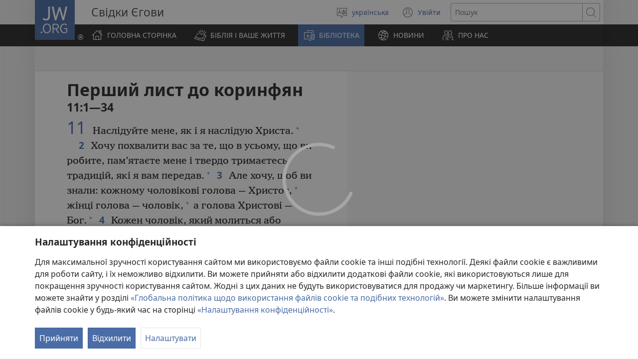

--- FILE ---
content_type: text/html; charset=utf-8
request_url: https://www.jw.org/uk/%D0%B1%D1%96%D0%B1%D0%BB%D1%96%D0%BE%D1%82%D0%B5%D0%BA%D0%B0/%D0%B1%D1%96%D0%B1%D0%BB%D1%96%D1%8F/%D0%BD%D0%B0%D0%B2%D1%87%D0%B0%D0%BB%D1%8C%D0%BD%D0%B5-%D0%B2%D0%B8%D0%B4%D0%B0%D0%BD%D0%BD%D1%8F-%D0%B1%D1%96%D0%B1%D0%BB%D1%96%D1%97/%D0%BA%D0%BD%D0%B8%D0%B3%D0%B8/1-%D0%9A%D0%BE%D1%80%D0%B8%D0%BD%D1%84%D1%8F%D0%BD/11/
body_size: 31678
content:
<!DOCTYPE html>

<html lang="uk" dir="ltr" xml:lang="uk" prefix="og: http://ogp.me/ns#">

   <head>
      <meta charset="utf-8" />
      <meta http-equiv="X-UA-Compatible" content="IE=edge,chrome=1" />
      <base href="https://www.jw.org/"><!--[if lte IE 6]></base><![endif]-->
      <title>1 Коринфян 11 | Біблія онлайн | Переклад нового світу</title>
      <meta http-equiv="Content-type" content="text/html; charset=utf-8" />
<meta name="keywords" content="1 Коринфян 11, біблія, біблія онлайн, переклад нового світу, святе письмо, нс, свідки єгови" />
<meta name="description" content="1 Коринфян&amp;nbsp;11:1—34Читайте Біблію онлайн або завантажуйте її безкоштовно. «Біблія. Переклад нового світу» видається Свідками Єгови." />
<link rel="alternate" type="text/html" title="Біблійні книги" hreflang="uk" href="https://www.jw.org/uk/%D0%B1%D1%96%D0%B1%D0%BB%D1%96%D0%BE%D1%82%D0%B5%D0%BA%D0%B0/%D0%B1%D1%96%D0%B1%D0%BB%D1%96%D1%8F/%D0%BD%D0%B0%D0%B2%D1%87%D0%B0%D0%BB%D1%8C%D0%BD%D0%B5-%D0%B2%D0%B8%D0%B4%D0%B0%D0%BD%D0%BD%D1%8F-%D0%B1%D1%96%D0%B1%D0%BB%D1%96%D1%97/%D0%BA%D0%BD%D0%B8%D0%B3%D0%B8/" />
<link rel="alternate" type="text/html" title="Books of the Bible" hreflang="en" href="https://www.jw.org/en/library/bible/study-bible/books/" />
<link rel="alternate" type="text/html" title="Bibelens bøger" hreflang="da" href="https://www.jw.org/da/bibliotek/bibelen/studiebibel/b%C3%B8ger/" />
<link rel="alternate" type="text/html" title="Bibelböcker" hreflang="sv" href="https://www.jw.org/sv/bibliotek/bibeln/studiebibeln/b%C3%B6cker/" />
<link rel="alternate" type="text/html" title="Boeken van de Bijbel" hreflang="nl" href="https://www.jw.org/nl/bibliotheek/bijbel/studiebijbel/boeken/" />
<link rel="alternate" type="text/html" title="बाइबल की किताबें" hreflang="hi" href="https://www.jw.org/hi/%E0%A4%B2%E0%A4%BE%E0%A4%87%E0%A4%AC%E0%A5%8D%E0%A4%B0%E0%A5%87%E0%A4%B0%E0%A5%80/%E0%A4%AC%E0%A4%BE%E0%A4%87%E0%A4%AC%E0%A4%B2/%E0%A4%85%E0%A4%A7%E0%A5%8D%E0%A4%AF%E0%A4%AF%E0%A4%A8-%E0%A4%AC%E0%A4%BE%E0%A4%87%E0%A4%AC%E0%A4%B2/%E0%A4%95%E0%A4%BF%E0%A4%A4%E0%A4%BE%E0%A4%AC%E0%A5%87%E0%A4%82/" />
<link rel="alternate" type="text/html" title="성경의 책들" hreflang="ko" href="https://www.jw.org/ko/%EB%9D%BC%EC%9D%B4%EB%B8%8C%EB%9F%AC%EB%A6%AC/%EC%84%B1%EA%B2%BD/%EC%97%B0%EA%B5%AC%EC%9A%A9-%EC%84%B1%EA%B2%BD/%EC%B1%85%EB%AA%85/" />
<link rel="alternate" type="text/html" title="Libri della Bibbia" hreflang="it" href="https://www.jw.org/it/biblioteca-digitale/bibbia/bibbia-per-lo-studio/libri/" />
<link rel="alternate" type="text/html" title="ബൈബി​ളി​ലെ പുസ്‌ത​കങ്ങൾ" hreflang="ml" href="https://www.jw.org/ml/%E0%B4%B2%E0%B5%88%E0%B4%AC%E0%B5%8D%E0%B4%B0%E0%B4%B1%E0%B4%BF/%E0%B4%AC%E0%B5%88%E0%B4%AC%E0%B4%BF%E0%B5%BE/%E0%B4%AA%E0%B4%A0%E0%B4%A8%E0%B4%AC%E0%B5%88%E0%B4%AC%E0%B4%BF%E0%B5%BE/%E0%B4%AA%E0%B5%81%E0%B4%B8%E0%B5%8D%E2%80%8C%E0%B4%A4%E0%B4%95%E0%B4%99%E0%B5%8D%E0%B4%99%E0%B5%BE/" />
<link rel="alternate" type="text/html" title="Изге Язмаларның китаплары" hreflang="tt" href="https://www.jw.org/tt/%D0%BA%D0%B8%D1%82%D0%B0%D0%BF%D1%85%D0%B0%D0%BD%D3%99/%D0%B8%D0%B7%D0%B3%D0%B5-%D1%8F%D0%B7%D0%BC%D0%B0%D0%BB%D0%B0%D1%80/%D3%A9%D0%B9%D1%80%D3%99%D0%BD%D2%AF-%D3%A9%D1%87%D0%B5%D0%BD-%D0%B8%D0%B7%D0%B3%D0%B5-%D1%8F%D0%B7%D0%BC%D0%B0%D0%BB%D0%B0%D1%80/%D0%BA%D0%B8%D1%82%D0%B0%D0%BF%D0%BB%D0%B0%D1%80/" />
<link rel="alternate" type="text/html" title="பைபிள் புத்தகங்கள்" hreflang="ta" href="https://www.jw.org/ta/%E0%AE%B2%E0%AF%88%E0%AE%AA%E0%AF%8D%E0%AE%B0%E0%AE%B0%E0%AE%BF/%E0%AE%AA%E0%AF%88%E0%AE%AA%E0%AE%BF%E0%AE%B3%E0%AF%8D/%E0%AE%86%E0%AE%B0%E0%AE%BE%E0%AE%AF%E0%AF%8D%E0%AE%9A%E0%AF%8D%E0%AE%9A%E0%AE%BF-%E0%AE%AA%E0%AF%88%E0%AE%AA%E0%AE%BF%E0%AE%B3%E0%AF%8D/%E0%AE%AA%E0%AF%81%E0%AE%A4%E0%AF%8D%E0%AE%A4%E0%AE%95%E0%AE%99%E0%AF%8D%E0%AE%95%E0%AE%B3%E0%AF%8D/" />
<link rel="alternate" type="text/html" title="Livros da Bíblia" hreflang="pt" href="https://www.jw.org/pt/biblioteca/biblia/biblia-de-estudo/livros/" />
<link rel="alternate" type="text/html" title="A Biblia könyvei" hreflang="hu" href="https://www.jw.org/hu/konyvtar/biblia/magyarazatos-biblia/konyvek/" />
<link rel="alternate" type="text/html" title="Buku-Buku Alkitab" hreflang="id" href="https://www.jw.org/id/perpustakaan/alkitab/alkitab-pelajaran/buku-buku/" />
<link rel="alternate" type="text/html" title="Bøkene i Bibelen" hreflang="no" href="https://www.jw.org/no/bibliotek/bibelen/studiebibel/boker/" />
<link rel="alternate" type="text/html" title="Raamatunkirjat" hreflang="fi" href="https://www.jw.org/fi/kirjasto/raamattu/tutkimisraamattu/kirjat/" />
<link rel="alternate" type="text/html" title="Piibli raamatud" hreflang="et" href="https://www.jw.org/et/raamatukogu/piibel/oppepiibel/raamatud/" />
<link rel="alternate" type="text/html" title="หนังสือในคัมภีร์ไบเบิล" hreflang="th" href="https://www.jw.org/th/%E0%B8%AB%E0%B8%99%E0%B8%B1%E0%B8%87%E0%B8%AA%E0%B8%B7%E0%B8%AD%E0%B9%81%E0%B8%A5%E0%B8%B0%E0%B8%AA%E0%B8%B7%E0%B9%88%E0%B8%AD%E0%B8%95%E0%B9%88%E0%B8%B2%E0%B8%87%E0%B9%86/%E0%B8%84%E0%B8%B1%E0%B8%A1%E0%B8%A0%E0%B8%B5%E0%B8%A3%E0%B9%8C%E0%B9%84%E0%B8%9A%E0%B9%80%E0%B8%9A%E0%B8%B4%E0%B8%A5/%E0%B8%84%E0%B8%B1%E0%B8%A1%E0%B8%A0%E0%B8%B5%E0%B8%A3%E0%B9%8C%E0%B9%84%E0%B8%9A%E0%B9%80%E0%B8%9A%E0%B8%B4%E0%B8%A5%E0%B8%89%E0%B8%9A%E0%B8%B1%E0%B8%9A%E0%B8%A8%E0%B8%B6%E0%B8%81%E0%B8%A9%E0%B8%B2/%E0%B8%AB%E0%B8%99%E0%B8%B1%E0%B8%87%E0%B8%AA%E0%B8%B7%E0%B8%AD/" />
<link rel="alternate" type="text/html" title="聖書の各書" hreflang="ja" href="https://www.jw.org/ja/%E3%83%A9%E3%82%A4%E3%83%96%E3%83%A9%E3%83%AA%E3%83%BC/%E8%81%96%E6%9B%B8/%E3%82%B9%E3%82%BF%E3%83%87%E3%82%A3%E3%83%BC%E7%89%88%E8%81%96%E6%9B%B8/%E5%90%84%E6%9B%B8/" />
<link rel="alternate" type="text/html" title="Księgi biblijne" hreflang="pl" href="https://www.jw.org/pl/biblioteka/biblia/biblia-wydanie-do-studium/ksiegi/" />
<link rel="alternate" type="text/html" title="Bibelbücher" hreflang="de" href="https://www.jw.org/de/bibliothek/bibel/studienbibel/buecher/" />
<link rel="alternate" type="text/html" title="Livres de la Bible" hreflang="fr" href="https://www.jw.org/fr/biblioth%C3%A8que/bible/bible-d-etude/livres/" />
<link rel="alternate" type="text/html" title="Mga Aklat sa Bibliya" hreflang="tl" href="https://www.jw.org/tl/library/bibliya/bibliya-para-sa-pag-aaral/aklat/" />
<link rel="alternate" type="text/html" title="Livros da Bíblia" hreflang="pt-pt" href="https://www.jw.org/pt-pt/biblioteca/biblia/biblia-estudo/livros/" />
<link rel="alternate" type="text/html" title="Libros de la Biblia" hreflang="es" href="https://www.jw.org/es/biblioteca/biblia/biblia-estudio/libros/" />
<link rel="alternate" type="text/html" title="聖經Shèngjīng卷目juànmù" hreflang="cmn-hant" href="https://www.jw.org/cmn-hant/%E5%A4%9A%E5%AA%92%E9%AB%94%E5%9C%96%E6%9B%B8%E9%A4%A8/%E8%81%96%E7%B6%93/%E7%B2%BE%E8%AE%80%E6%9C%AC%E8%81%96%E7%B6%93/%E8%81%96%E7%B6%93%E5%8D%B7%E7%9B%AE/" />
<link rel="alternate" type="text/html" title="圣经Shèngjīng卷目juànmù" hreflang="cmn-hans" href="https://www.jw.org/cmn-hans/%E5%A4%9A%E5%AA%92%E4%BD%93%E5%9B%BE%E4%B9%A6%E9%A6%86/%E5%9C%A3%E7%BB%8F/%E7%B2%BE%E8%AF%BB%E6%9C%AC%E5%9C%A3%E7%BB%8F/%E5%9C%A3%E7%BB%8F%E5%8D%B7%E7%9B%AE/" />
<link rel="alternate" type="text/html" title="Cărțile Bibliei" hreflang="ro" href="https://www.jw.org/ro/biblioteca/biblia/biblia-de-studiu/c%C4%83r%C8%9Bi/" />
<link rel="alternate" type="text/html" title="Книги Библии" hreflang="ru" href="https://www.jw.org/ru/%D0%B1%D0%B8%D0%B1%D0%BB%D0%B8%D0%BE%D1%82%D0%B5%D0%BA%D0%B0/%D0%B1%D0%B8%D0%B1%D0%BB%D0%B8%D1%8F/%D1%83%D1%87%D0%B5%D0%B1%D0%BD%D0%B0%D1%8F-%D0%B1%D0%B8%D0%B1%D0%BB%D0%B8%D1%8F/%D0%BA%D0%BD%D0%B8%D0%B3%D0%B8/" />

      <meta name="google" content="notranslate" />
      <link rel="shortcut icon" href="/favicon.ico" />
      <link rel="apple-touch-icon-precomposed" sizes="144x144" href="https://assetsnffrgf-a.akamaihd.net/assets/ct/1f9b464c18/images/icon_homeButton.png" />
      <link rel="icon" href="https://assetsnffrgf-a.akamaihd.net/assets/ct/1f9b464c18/images/icon_favicon.gif" />
      
         <link rel="canonical" href="https://www.jw.org/uk/%D0%B1%D1%96%D0%B1%D0%BB%D1%96%D0%BE%D1%82%D0%B5%D0%BA%D0%B0/%D0%B1%D1%96%D0%B1%D0%BB%D1%96%D1%8F/%D0%BD%D0%B0%D0%B2%D1%87%D0%B0%D0%BB%D1%8C%D0%BD%D0%B5-%D0%B2%D0%B8%D0%B4%D0%B0%D0%BD%D0%BD%D1%8F-%D0%B1%D1%96%D0%B1%D0%BB%D1%96%D1%97/%D0%BA%D0%BD%D0%B8%D0%B3%D0%B8/1-%D0%9A%D0%BE%D1%80%D0%B8%D0%BD%D1%84%D1%8F%D0%BD/11/" />
      

      <meta name="viewport" content="width=device-width, initial-scale=1.0" />

      
      
         <meta name="format-detection" content="telephone=no" />
      

      
         <meta name="robots" content="max-image-preview:large" />
      

      
      <meta name="application-name" content="JW.ORG" />
      <meta name="msapplication-TileColor" content="#ffffff" />
      <meta name="msapplication-square70x70logo" content="https://assetsnffrgf-a.akamaihd.net/assets/ct/1f9b464c18/images/tile_squareSmall.png" />
      <meta name="msapplication-square150x150logo" content="https://assetsnffrgf-a.akamaihd.net/assets/ct/1f9b464c18/images/tile_squareMedium.png" />
      <meta name="msapplication-wide310x150logo" content="https://assetsnffrgf-a.akamaihd.net/assets/ct/1f9b464c18/images/tile_landscape.png" />
      <meta name="msapplication-square310x310logo" content="https://assetsnffrgf-a.akamaihd.net/assets/ct/1f9b464c18/images/tile_squareLarge.png" />
      
      
         <meta property="og:image" content="https://cms-imgp.jw-cdn.org/img/p/1001070103/univ/art/1001070103_univ_lsr_lg.jpg" />
         <meta property="og:image:width" content="1200" />
         <meta property="og:image:height" content="600" />
      
      <meta property="og:title" content="1 Коринфян 11 | Біблія онлайн | Переклад нового світу" />
      <meta property="og:url" content="https://www.jw.org/uk/%D0%B1%D1%96%D0%B1%D0%BB%D1%96%D0%BE%D1%82%D0%B5%D0%BA%D0%B0/%D0%B1%D1%96%D0%B1%D0%BB%D1%96%D1%8F/%D0%BD%D0%B0%D0%B2%D1%87%D0%B0%D0%BB%D1%8C%D0%BD%D0%B5-%D0%B2%D0%B8%D0%B4%D0%B0%D0%BD%D0%BD%D1%8F-%D0%B1%D1%96%D0%B1%D0%BB%D1%96%D1%97/%D0%BA%D0%BD%D0%B8%D0%B3%D0%B8/" />
      <meta property="og:site_name" content="JW.ORG"/>
      <meta property="og:description" content="1 Коринфян&amp;nbsp;11:1—34Читайте Біблію онлайн або завантажуйте її безкоштовно. «Біблія. Переклад нового світу» видається Свідками Єгови."/>
      <meta property="og:type" content="article" />

      <script type="text/javascript" src="/uk/i18n.js?v=2552828400"></script>
   <link rel="stylesheet" type="text/css" href="https://b.jw-cdn.org/code/media-player/v3.3.0/css/media-player.css" />
<link rel="stylesheet" type="text/css" href="https://assetsnffrgf-a.akamaihd.net/assets/ct/1f9b464c18/collector.css" />
</head>

   <body id="mid1001070103" lang="uk" dir="ltr" xml:lang="uk" data-insight-context-id="bc-46011_nwtsty" class="noJS publications pub-nwtsty dir-ltr ml-K ms-CYRILLIC docId-1001070103 docClass-121 StudyBible reading">
      
<script type="text/javascript">
   document.body.className = document.body.className.replace(/\bnoJS\b/, 'yesJS');
</script>

      
<script type="text/javascript">
   var theme;

   try {
      function canUseFunctionalCookies() {
         return (document.cookie || '').indexOf('cookieConsent-FUNCTIONAL=true') !== -1;
      }

      theme = canUseFunctionalCookies() ? localStorage.getItem('userPref-appearance') : undefined;

      if (typeof theme === 'string') {
         theme = JSON.parse(theme);
      }

      if (theme === 'dark' || theme === 'light') {
         document.body.classList.add('cc-theme--' + theme);
         document.body.classList.add('mediaPlayer-theme--' + theme);
      }
   } catch(e) {}
</script>

      <div id="screenReaderNavLinkTop">
   <p class="noPrint">
      <button class="primaryButton jsSkipLink jsSkipToContentLink">
         <span class="buttonText">Перейти до матеріалу</span>
      </button>
   </p>
   
      
   
</div>

      <div id="pageConfig"
   data-content_lang="uk"
   data-content_lang_direction="ltr"
   data-content_lang_script="CYRILLIC"
   data-wt_lang="K"
   data-is_sign_language=""
   data-menu_default_collapsed="true"
   data-base_path="/"
   data-assets_base_url="https://assetsnffrgf-a.akamaihd.net/assets/ct/1f9b464c18"
   data-finder_base_link="https://www.jw.org/finder?"
   data-open_base_link="https://www.jw.org/open?"
   data-pubmedia_url="https://b.jw-cdn.org/apis/pub-media/GETPUBMEDIALINKS"
   data-wol_link_api_url="https://b.jw-cdn.org/apis/wol-link"
   data-page_id="mid1001070103"
   data-body_classes="publications pub-nwtsty dir-ltr ml-K ms-CYRILLIC docId-1001070103 docClass-121 StudyBible reading"
   data-jwt_location="https://b.jw-cdn.org/tokens/jworg.jwt"
   data-mediator_url="https://b.jw-cdn.org/apis/mediator"
   data-insight_events_url="https://b.jw-cdn.org/apis/insight/events"
   data-i18n_api_url="https://b.jw-cdn.org/apis/i18n"
   data-language_api="/uk/languages"
   
      
         
            data-bible_html_api="/uk/%D0%B1%D1%96%D0%B1%D0%BB%D1%96%D0%BE%D1%82%D0%B5%D0%BA%D0%B0/%D0%B1%D1%96%D0%B1%D0%BB%D1%96%D1%8F/%D0%BD%D0%B0%D0%B2%D1%87%D0%B0%D0%BB%D1%8C%D0%BD%D0%B5-%D0%B2%D0%B8%D0%B4%D0%B0%D0%BD%D0%BD%D1%8F-%D0%B1%D1%96%D0%B1%D0%BB%D1%96%D1%97/%D0%BA%D0%BD%D0%B8%D0%B3%D0%B8/json/html/"
         
            data-bible_data_api="/uk/%D0%B1%D1%96%D0%B1%D0%BB%D1%96%D0%BE%D1%82%D0%B5%D0%BA%D0%B0/%D0%B1%D1%96%D0%B1%D0%BB%D1%96%D1%8F/%D0%BD%D0%B0%D0%B2%D1%87%D0%B0%D0%BB%D1%8C%D0%BD%D0%B5-%D0%B2%D0%B8%D0%B4%D0%B0%D0%BD%D0%BD%D1%8F-%D0%B1%D1%96%D0%B1%D0%BB%D1%96%D1%97/%D0%BA%D0%BD%D0%B8%D0%B3%D0%B8/json/data/"
         
            data-bible_multimedia_api="/uk/%D0%B1%D1%96%D0%B1%D0%BB%D1%96%D0%BE%D1%82%D0%B5%D0%BA%D0%B0/%D0%B1%D1%96%D0%B1%D0%BB%D1%96%D1%8F/%D0%BD%D0%B0%D0%B2%D1%87%D0%B0%D0%BB%D1%8C%D0%BD%D0%B5-%D0%B2%D0%B8%D0%B4%D0%B0%D0%BD%D0%BD%D1%8F-%D0%B1%D1%96%D0%B1%D0%BB%D1%96%D1%97/%D0%BA%D0%BD%D0%B8%D0%B3%D0%B8/json/multimedia/"
         
            data-bible_translations_api="/uk/%D0%B1%D1%96%D0%B1%D0%BB%D1%96%D0%BE%D1%82%D0%B5%D0%BA%D0%B0/%D0%B1%D1%96%D0%B1%D0%BB%D1%96%D1%8F/%D0%BD%D0%B0%D0%B2%D1%87%D0%B0%D0%BB%D1%8C%D0%BD%D0%B5-%D0%B2%D0%B8%D0%B4%D0%B0%D0%BD%D0%BD%D1%8F-%D0%B1%D1%96%D0%B1%D0%BB%D1%96%D1%97/%D0%BA%D0%BD%D0%B8%D0%B3%D0%B8/json/translations/"
         
            data-bible_translations-html_api="/uk/%D0%B1%D1%96%D0%B1%D0%BB%D1%96%D0%BE%D1%82%D0%B5%D0%BA%D0%B0/%D0%B1%D1%96%D0%B1%D0%BB%D1%96%D1%8F/%D0%BD%D0%B0%D0%B2%D1%87%D0%B0%D0%BB%D1%8C%D0%BD%D0%B5-%D0%B2%D0%B8%D0%B4%D0%B0%D0%BD%D0%BD%D1%8F-%D0%B1%D1%96%D0%B1%D0%BB%D1%96%D1%97/%D0%BA%D0%BD%D0%B8%D0%B3%D0%B8/json/translations-html/"
         
         data-preferred_bible="nwtsty"
         data-preferred_bible_available_verses="1001001-66022021"
         
            data-bible_audio_data_api="https://b.jw-cdn.org/apis/pub-media/GETPUBMEDIALINKS?booknum=46&amp;output=json&amp;pub=nwtsty&amp;fileformat=MP3&amp;alllangs=0&amp;track=11&amp;langwritten=K&amp;txtCMSLang=K"
         

         
            data-bible_html_api_nwtsty="/uk/%D0%B1%D1%96%D0%B1%D0%BB%D1%96%D0%BE%D1%82%D0%B5%D0%BA%D0%B0/%D0%B1%D1%96%D0%B1%D0%BB%D1%96%D1%8F/%D0%BD%D0%B0%D0%B2%D1%87%D0%B0%D0%BB%D1%8C%D0%BD%D0%B5-%D0%B2%D0%B8%D0%B4%D0%B0%D0%BD%D0%BD%D1%8F-%D0%B1%D1%96%D0%B1%D0%BB%D1%96%D1%97/%D0%BA%D0%BD%D0%B8%D0%B3%D0%B8/json/html/"
         
            data-bible_data_api_nwtsty="/uk/%D0%B1%D1%96%D0%B1%D0%BB%D1%96%D0%BE%D1%82%D0%B5%D0%BA%D0%B0/%D0%B1%D1%96%D0%B1%D0%BB%D1%96%D1%8F/%D0%BD%D0%B0%D0%B2%D1%87%D0%B0%D0%BB%D1%8C%D0%BD%D0%B5-%D0%B2%D0%B8%D0%B4%D0%B0%D0%BD%D0%BD%D1%8F-%D0%B1%D1%96%D0%B1%D0%BB%D1%96%D1%97/%D0%BA%D0%BD%D0%B8%D0%B3%D0%B8/json/data/"
         
            data-bible_multimedia_api_nwtsty="/uk/%D0%B1%D1%96%D0%B1%D0%BB%D1%96%D0%BE%D1%82%D0%B5%D0%BA%D0%B0/%D0%B1%D1%96%D0%B1%D0%BB%D1%96%D1%8F/%D0%BD%D0%B0%D0%B2%D1%87%D0%B0%D0%BB%D1%8C%D0%BD%D0%B5-%D0%B2%D0%B8%D0%B4%D0%B0%D0%BD%D0%BD%D1%8F-%D0%B1%D1%96%D0%B1%D0%BB%D1%96%D1%97/%D0%BA%D0%BD%D0%B8%D0%B3%D0%B8/json/multimedia/"
         
            data-bible_translations_api_nwtsty="/uk/%D0%B1%D1%96%D0%B1%D0%BB%D1%96%D0%BE%D1%82%D0%B5%D0%BA%D0%B0/%D0%B1%D1%96%D0%B1%D0%BB%D1%96%D1%8F/%D0%BD%D0%B0%D0%B2%D1%87%D0%B0%D0%BB%D1%8C%D0%BD%D0%B5-%D0%B2%D0%B8%D0%B4%D0%B0%D0%BD%D0%BD%D1%8F-%D0%B1%D1%96%D0%B1%D0%BB%D1%96%D1%97/%D0%BA%D0%BD%D0%B8%D0%B3%D0%B8/json/translations/"
         
            data-bible_translations-html_api_nwtsty="/uk/%D0%B1%D1%96%D0%B1%D0%BB%D1%96%D0%BE%D1%82%D0%B5%D0%BA%D0%B0/%D0%B1%D1%96%D0%B1%D0%BB%D1%96%D1%8F/%D0%BD%D0%B0%D0%B2%D1%87%D0%B0%D0%BB%D1%8C%D0%BD%D0%B5-%D0%B2%D0%B8%D0%B4%D0%B0%D0%BD%D0%BD%D1%8F-%D0%B1%D1%96%D0%B1%D0%BB%D1%96%D1%97/%D0%BA%D0%BD%D0%B8%D0%B3%D0%B8/json/translations-html/"
         
            data-bible_html_api_nwt="/uk/%D0%B1%D1%96%D0%B1%D0%BB%D1%96%D0%BE%D1%82%D0%B5%D0%BA%D0%B0/%D0%B1%D1%96%D0%B1%D0%BB%D1%96%D1%8F/nwt/%D0%BA%D0%BD%D0%B8%D0%B3%D0%B8/json/html/"
         
            data-bible_data_api_nwt="/uk/%D0%B1%D1%96%D0%B1%D0%BB%D1%96%D0%BE%D1%82%D0%B5%D0%BA%D0%B0/%D0%B1%D1%96%D0%B1%D0%BB%D1%96%D1%8F/nwt/%D0%BA%D0%BD%D0%B8%D0%B3%D0%B8/json/data/"
         
            data-bible_multimedia_api_nwt="/uk/%D0%B1%D1%96%D0%B1%D0%BB%D1%96%D0%BE%D1%82%D0%B5%D0%BA%D0%B0/%D0%B1%D1%96%D0%B1%D0%BB%D1%96%D1%8F/nwt/%D0%BA%D0%BD%D0%B8%D0%B3%D0%B8/json/multimedia/"
         
            data-bible_translations_api_nwt="/uk/%D0%B1%D1%96%D0%B1%D0%BB%D1%96%D0%BE%D1%82%D0%B5%D0%BA%D0%B0/%D0%B1%D1%96%D0%B1%D0%BB%D1%96%D1%8F/nwt/%D0%BA%D0%BD%D0%B8%D0%B3%D0%B8/json/translations/"
         
            data-bible_translations-html_api_nwt="/uk/%D0%B1%D1%96%D0%B1%D0%BB%D1%96%D0%BE%D1%82%D0%B5%D0%BA%D0%B0/%D0%B1%D1%96%D0%B1%D0%BB%D1%96%D1%8F/nwt/%D0%BA%D0%BD%D0%B8%D0%B3%D0%B8/json/translations-html/"
         
            data-bible_html_api_bi12="/uk/%D0%B1%D1%96%D0%B1%D0%BB%D1%96%D0%BE%D1%82%D0%B5%D0%BA%D0%B0/%D0%B1%D1%96%D0%B1%D0%BB%D1%96%D1%8F/bi12/%D0%BA%D0%BD%D0%B8%D0%B3%D0%B8/json/html/"
         
            data-bible_data_api_bi12="/uk/%D0%B1%D1%96%D0%B1%D0%BB%D1%96%D0%BE%D1%82%D0%B5%D0%BA%D0%B0/%D0%B1%D1%96%D0%B1%D0%BB%D1%96%D1%8F/bi12/%D0%BA%D0%BD%D0%B8%D0%B3%D0%B8/json/data/"
         
            data-bible_multimedia_api_bi12="/uk/%D0%B1%D1%96%D0%B1%D0%BB%D1%96%D0%BE%D1%82%D0%B5%D0%BA%D0%B0/%D0%B1%D1%96%D0%B1%D0%BB%D1%96%D1%8F/bi12/%D0%BA%D0%BD%D0%B8%D0%B3%D0%B8/json/multimedia/"
         
            data-bible_translations_api_bi12="/uk/%D0%B1%D1%96%D0%B1%D0%BB%D1%96%D0%BE%D1%82%D0%B5%D0%BA%D0%B0/%D0%B1%D1%96%D0%B1%D0%BB%D1%96%D1%8F/bi12/%D0%BA%D0%BD%D0%B8%D0%B3%D0%B8/json/translations/"
         
            data-bible_translations-html_api_bi12="/uk/%D0%B1%D1%96%D0%B1%D0%BB%D1%96%D0%BE%D1%82%D0%B5%D0%BA%D0%B0/%D0%B1%D1%96%D0%B1%D0%BB%D1%96%D1%8F/bi12/%D0%BA%D0%BD%D0%B8%D0%B3%D0%B8/json/translations-html/"
         
            data-bible_html_api_sbi1="/uk/%D0%B1%D1%96%D0%B1%D0%BB%D1%96%D0%BE%D1%82%D0%B5%D0%BA%D0%B0/%D0%B1%D1%96%D0%B1%D0%BB%D1%96%D1%8F/%D0%BF%D0%B5%D1%80%D0%B5%D0%BA%D0%BB%D0%B0%D0%B4-%D0%BE%D0%B3%D1%96%D1%94%D0%BD%D0%BA%D0%B0/%D0%BA%D0%BD%D0%B8%D0%B3%D0%B8/json/html/"
         
            data-bible_data_api_sbi1="/uk/%D0%B1%D1%96%D0%B1%D0%BB%D1%96%D0%BE%D1%82%D0%B5%D0%BA%D0%B0/%D0%B1%D1%96%D0%B1%D0%BB%D1%96%D1%8F/%D0%BF%D0%B5%D1%80%D0%B5%D0%BA%D0%BB%D0%B0%D0%B4-%D0%BE%D0%B3%D1%96%D1%94%D0%BD%D0%BA%D0%B0/%D0%BA%D0%BD%D0%B8%D0%B3%D0%B8/json/data/"
         
            data-bible_multimedia_api_sbi1="/uk/%D0%B1%D1%96%D0%B1%D0%BB%D1%96%D0%BE%D1%82%D0%B5%D0%BA%D0%B0/%D0%B1%D1%96%D0%B1%D0%BB%D1%96%D1%8F/%D0%BF%D0%B5%D1%80%D0%B5%D0%BA%D0%BB%D0%B0%D0%B4-%D0%BE%D0%B3%D1%96%D1%94%D0%BD%D0%BA%D0%B0/%D0%BA%D0%BD%D0%B8%D0%B3%D0%B8/json/multimedia/"
         
            data-bible_translations_api_sbi1="/uk/%D0%B1%D1%96%D0%B1%D0%BB%D1%96%D0%BE%D1%82%D0%B5%D0%BA%D0%B0/%D0%B1%D1%96%D0%B1%D0%BB%D1%96%D1%8F/%D0%BF%D0%B5%D1%80%D0%B5%D0%BA%D0%BB%D0%B0%D0%B4-%D0%BE%D0%B3%D1%96%D1%94%D0%BD%D0%BA%D0%B0/%D0%BA%D0%BD%D0%B8%D0%B3%D0%B8/json/translations/"
         
            data-bible_translations-html_api_sbi1="/uk/%D0%B1%D1%96%D0%B1%D0%BB%D1%96%D0%BE%D1%82%D0%B5%D0%BA%D0%B0/%D0%B1%D1%96%D0%B1%D0%BB%D1%96%D1%8F/%D0%BF%D0%B5%D1%80%D0%B5%D0%BA%D0%BB%D0%B0%D0%B4-%D0%BE%D0%B3%D1%96%D1%94%D0%BD%D0%BA%D0%B0/%D0%BA%D0%BD%D0%B8%D0%B3%D0%B8/json/translations-html/"
         

         

         data-bible_editions_api="/uk/%D0%B1%D1%96%D0%B1%D0%BB%D1%96%D0%BE%D1%82%D0%B5%D0%BA%D0%B0/%D0%B1%D1%96%D0%B1%D0%BB%D1%96%D1%8F/json/"
      
   
   

   
   style="display:none;"></div>

      
   
      <div style="display:none;" class="jsVideoPoster mid1001070103" data-src="https://cms-imgp.jw-cdn.org/img/p/1001070103/univ/art/1001070103_univ_lsr_xl.jpg" data-alt="Біблія. Переклад нового світу (навчальне видання)"></div>
   



      
         


<div id="mobileNavTopBar">
   <header class="cms-clearfix">
      
         
         <a href="/uk/" class="mobileLogo" title="Перейти на головну сторінку JW.ORG">
            <span class="srText">JW.ORG</span>
         </a>
      

      
      <div class="navBarControls">
         
         <button type="button" id="mobileLangOpen" class="navBarButton mobileLang" aria-expanded="false">
            <span class="navBarButton-icon" aria-hidden="true">
               <i class="jwf-jw-icons-all jwi-language"></i>
            </span>
            <span class="navBarButton-text srText">Змінити мову сайту</span>
         </button>
         <div id="mobileLang" class="cms-clearfix rightPanel loading">
         </div>
         <div id="mobileLangShelf" class="rightPanel loading">
            <button type="button" id="mobileLangClose" class="closePanel" aria-labelledby="mobileLangOpen mobileLangClose">
               <span class="closePanel-text srText">ЗАКРИТИ</span>
               <span class="closePanel-icon" aria-hidden="true">
                  <i class="jwf-jw-icons-all jwi-x"></i>
               </span>
            </button>
         </div>

         
         <a href='https://hub.jw.org/home/uk' class="srText" target='_blank' rel='noreferrer noopener'>
            Увійти
            (відкривається у новому вікні)
         </a>

         
         
            
               
               <div role="search">
                  <a href="/uk/%D0%BF%D0%BE%D1%88%D1%83%D0%BA/" class="navBarButton mobileSearch">
                     <span class="navBarButton-icon" aria-hidden="true">
                        <i class="jwf-jw-icons-all jwi-magnifying-glass"></i>
                     </span>
                     <span class="navBarButton-text srText">Пошук на сайті JW.ORG</span>
                  </a>
               </div>
            
         

         
         <nav role="navigation" aria-label="Головне меню">
            <button type="button" id="mobileNavOpen" class="navBarButton mobileMenu" aria-expanded="false">
               <span class="navBarButton-icon" aria-hidden="true">
                  <i class="jwf-jw-icons-all jwi-menu"></i>
               </span>
               <span class="navBarButton-text srText">ПОКАЗАТИ МЕНЮ</span>
            </button>
            <div id="mobileNav" class="cms-clearfix rightPanel publications pub-nwtsty dir-ltr ml-K ms-CYRILLIC docId-1001070103 docClass-121 StudyBible reading">
               
               
                  <div class="mobileNavLink lvl1 link pub-ijw dir-ltr ml-K ms-CYRILLIC docId-1011200 docClass-130 HomePage">
                     <a class="siteSectionTitle navTitleWrapper cms-clearfix" href="/uk/">
                        <span class="jwIcon mid1011200" aria-hidden="true"></span>
                        <span class="navTitle">
                           ГОЛОВНА СТОРІНКА
                        </span>
                     </a>
                  </div>
               

               
               
               
                  
                  
                     
                     
                  
                     
                     
                        <div class="mobileNavLink lvl1 link bibleTeachings pub-ijw dir-ltr ml-K ms-CYRILLIC docId-1011201 docClass-130 BibleTeachings">
   <a class="siteSectionTitle navTitleWrapper" href="/uk/%D0%B1%D1%96%D0%B1%D0%BB%D1%96%D0%B9%D0%BD%D1%96-%D0%B2%D1%87%D0%B5%D0%BD%D0%BD%D1%8F/">
      <span class="jwIcon mid1011201" aria-hidden="true"></span>
      <span class="navTitle" id="navTitle1011201">
         БІБЛІЯ І ВАШЕ ЖИТТЯ
      </span>
   </a>
   
      <button type="button" id="navTitleExpand1011201" class="secondaryButton expandButton jsExpandNav "
         aria-expanded="false"
         aria-labelledby="navTitle1011201 navTitleExpand1011201">
         <span class="expandButton-border">
            <span class="expandButton-icon buttonIcon" aria-hidden="true">
               <i class="jwf-jw-icons-all jwi-chevron-down"></i>
            </span>
            <span class="srText">Показати більше</span>
         </span>
      </button>
   
</div>



   <div class="jsCollapsableBlock" role="list">
      
         
         
         
         <div class="mobileNavLink lvl2 link bibleTeachings pub-ijw dir-ltr ml-K ms-CYRILLIC docId-1011202 docClass-130 CollectionIndexPage" role="listitem">
            <a class="siteSectionTitle navTitleWrapper" href="/uk/%D0%B1%D1%96%D0%B1%D0%BB%D1%96%D0%B9%D0%BD%D1%96-%D0%B2%D1%87%D0%B5%D0%BD%D0%BD%D1%8F/%D0%B7%D0%B0%D0%BF%D0%B8%D1%82%D0%B0%D0%BD%D0%BD%D1%8F/">
               <span class="jwIcon mid1011202" aria-hidden="true"></span>
               <span class="navTitle">
                  Відповіді на біблійні запитання
               </span>
            </a>
         </div>
      
         
         
         
         <div class="mobileNavLink lvl2 link bibleTeachings pub-ijw dir-ltr ml-K ms-CYRILLIC docId-1011703 docClass-130 SimpleCollectionPage" role="listitem">
            <a class="siteSectionTitle navTitleWrapper" href="/uk/%D0%B1%D1%96%D0%B1%D0%BB%D1%96%D0%B9%D0%BD%D1%96-%D0%B2%D1%87%D0%B5%D0%BD%D0%BD%D1%8F/%D0%B1%D1%96%D0%B1%D0%BB%D1%96%D0%B9%D0%BD%D1%96-%D0%B2%D0%B8%D1%81%D0%BB%D0%BE%D0%B2%D0%B8/">
               <span class="jwIcon mid1011703" aria-hidden="true"></span>
               <span class="navTitle">
                  Пояснення висловів із Біблії
               </span>
            </a>
         </div>
      
         
         
         
         <div class="mobileNavLink lvl2 link bibleTeachings pub-ijw dir-ltr ml-K ms-CYRILLIC docId-1011722 docClass-130 ArticleOnlyLandingPage" role="listitem">
            <a class="siteSectionTitle navTitleWrapper" href="/uk/%D0%B1%D1%96%D0%B1%D0%BB%D1%96%D0%B9%D0%BD%D1%96-%D0%B2%D1%87%D0%B5%D0%BD%D0%BD%D1%8F/%D0%BA%D1%83%D1%80%D1%81-%D0%B2%D0%B8%D0%B2%D1%87%D0%B5%D0%BD%D0%BD%D1%8F-%D0%B1%D1%96%D0%B1%D0%BB%D1%96%D1%97/">
               <span class="jwIcon mid1011722" aria-hidden="true"></span>
               <span class="navTitle">
                  Курс вивчення Біблії
               </span>
            </a>
         </div>
      
         
         
         
         <div class="mobileNavLink lvl2 link bibleTeachings pub-ijw dir-ltr ml-K ms-CYRILLIC docId-1011539 docClass-130 BibleStudyToolsV2" role="listitem">
            <a class="siteSectionTitle navTitleWrapper" href="/uk/%D0%B1%D1%96%D0%B1%D0%BB%D1%96%D0%B9%D0%BD%D1%96-%D0%B2%D1%87%D0%B5%D0%BD%D0%BD%D1%8F/%D0%BC%D0%B0%D1%82%D0%B5%D1%80%D1%96%D0%B0%D0%BB%D0%B8-%D0%B4%D0%BB%D1%8F-%D0%B2%D0%B8%D0%B2%D1%87%D0%B5%D0%BD%D0%BD%D1%8F-%D0%91%D1%96%D0%B1%D0%BB%D1%96%D1%97/">
               <span class="jwIcon mid1011539" aria-hidden="true"></span>
               <span class="navTitle">
                  Матеріали для вивчення Біблії
               </span>
            </a>
         </div>
      
         
         
         
         <div class="mobileNavLink lvl2 link bibleTeachings pub-ijw dir-ltr ml-K ms-CYRILLIC docId-1011556 docClass-130 CollectionIndexPage" role="listitem">
            <a class="siteSectionTitle navTitleWrapper" href="/uk/%D0%B1%D1%96%D0%B1%D0%BB%D1%96%D0%B9%D0%BD%D1%96-%D0%B2%D1%87%D0%B5%D0%BD%D0%BD%D1%8F/%D0%BC%D0%B8%D1%80-%D1%96-%D1%89%D0%B0%D1%81%D1%82%D1%8F/">
               <span class="jwIcon mid1011556" aria-hidden="true"></span>
               <span class="navTitle">
                  Мир і щастя
               </span>
            </a>
         </div>
      
         
         
         
         <div class="mobileNavLink lvl2 link bibleTeachings pub-ijw dir-ltr ml-K ms-CYRILLIC docId-1011205 docClass-130 CollectionIndexPage" role="listitem">
            <a class="siteSectionTitle navTitleWrapper" href="/uk/%D0%B1%D1%96%D0%B1%D0%BB%D1%96%D0%B9%D0%BD%D1%96-%D0%B2%D1%87%D0%B5%D0%BD%D0%BD%D1%8F/%D1%88%D0%BB%D1%8E%D0%B1-%D1%96-%D1%81%D1%96%D0%BC%D1%8F/">
               <span class="jwIcon mid1011205" aria-hidden="true"></span>
               <span class="navTitle">
                  Шлюб і сім’я
               </span>
            </a>
         </div>
      
         
         
         
         <div class="mobileNavLink lvl2 link bibleTeachings pub-ijw dir-ltr ml-K ms-CYRILLIC docId-1011206 docClass-130 CollectionIndexPage" role="listitem">
            <a class="siteSectionTitle navTitleWrapper" href="/uk/%D0%B1%D1%96%D0%B1%D0%BB%D1%96%D0%B9%D0%BD%D1%96-%D0%B2%D1%87%D0%B5%D0%BD%D0%BD%D1%8F/%D0%BF%D1%96%D0%B4%D0%BB%D1%96%D1%82%D0%BA%D0%B8-%D1%96-%D0%BC%D0%BE%D0%BB%D0%BE%D0%B4%D1%8C/">
               <span class="jwIcon mid1011206" aria-hidden="true"></span>
               <span class="navTitle">
                  Підлітки і молодь
               </span>
            </a>
         </div>
      
         
         
         
         <div class="mobileNavLink lvl2 link bibleTeachings pub-ijw dir-ltr ml-K ms-CYRILLIC docId-1011204 docClass-130 ChildrenLandingPage" role="listitem">
            <a class="siteSectionTitle navTitleWrapper" href="/uk/%D0%B1%D1%96%D0%B1%D0%BB%D1%96%D0%B9%D0%BD%D1%96-%D0%B2%D1%87%D0%B5%D0%BD%D0%BD%D1%8F/%D0%B4%D1%96%D1%82%D0%B8/">
               <span class="jwIcon mid1011204" aria-hidden="true"></span>
               <span class="navTitle">
                  Діти
               </span>
            </a>
         </div>
      
         
         
         
         <div class="mobileNavLink lvl2 link bibleTeachings pub-ijw dir-ltr ml-K ms-CYRILLIC docId-1011580 docClass-130 CollectionIndexPage" role="listitem">
            <a class="siteSectionTitle navTitleWrapper" href="/uk/%D0%B1%D1%96%D0%B1%D0%BB%D1%96%D0%B9%D0%BD%D1%96-%D0%B2%D1%87%D0%B5%D0%BD%D0%BD%D1%8F/%D0%B2%D1%96%D1%80%D0%B0-%D0%B2-%D0%B1%D0%BE%D0%B3%D0%B0/">
               <span class="jwIcon mid1011580" aria-hidden="true"></span>
               <span class="navTitle">
                  Віра в Бога
               </span>
            </a>
         </div>
      
         
         
         
         <div class="mobileNavLink lvl2 link bibleTeachings pub-ijw dir-ltr ml-K ms-CYRILLIC docId-1011552 docClass-130 CollectionIndexPage" role="listitem">
            <a class="siteSectionTitle navTitleWrapper" href="/uk/%D0%B1%D1%96%D0%B1%D0%BB%D1%96%D0%B9%D0%BD%D1%96-%D0%B2%D1%87%D0%B5%D0%BD%D0%BD%D1%8F/%D0%BD%D0%B0%D1%83%D0%BA%D0%B0/">
               <span class="jwIcon mid1011552" aria-hidden="true"></span>
               <span class="navTitle">
                  Наука і Біблія
               </span>
            </a>
         </div>
      
         
         
         
         <div class="mobileNavLink lvl2 link bibleTeachings pub-ijw dir-ltr ml-K ms-CYRILLIC docId-1011569 docClass-130 CollectionIndexPage" role="listitem">
            <a class="siteSectionTitle navTitleWrapper" href="/uk/%D0%B1%D1%96%D0%B1%D0%BB%D1%96%D0%B9%D0%BD%D1%96-%D0%B2%D1%87%D0%B5%D0%BD%D0%BD%D1%8F/%D1%96%D1%81%D1%82%D0%BE%D1%80%D1%96%D1%8F/">
               <span class="jwIcon mid1011569" aria-hidden="true"></span>
               <span class="navTitle">
                  Історія і Біблія
               </span>
            </a>
         </div>
      
      
      
   </div>


                     
                  
                     
                     
                        <div class="mobileNavLink lvl1 section publications pub-ijw dir-ltr ml-K ms-CYRILLIC docId-1011207 docClass-130 FeaturedPublications">
   <a class="siteSectionTitle navTitleWrapper" href="/uk/%D0%B1%D1%96%D0%B1%D0%BB%D1%96%D0%BE%D1%82%D0%B5%D0%BA%D0%B0/">
      <span class="jwIcon mid1011207" aria-hidden="true"></span>
      <span class="navTitle" id="navTitle1011207">
         БІБЛІОТЕКА
      </span>
   </a>
   
      <button type="button" id="navTitleExpand1011207" class="secondaryButton expandButton jsExpandNav jsPreExpand"
         aria-expanded="false"
         aria-labelledby="navTitle1011207 navTitleExpand1011207">
         <span class="expandButton-border">
            <span class="expandButton-icon buttonIcon" aria-hidden="true">
               <i class="jwf-jw-icons-all jwi-chevron-down"></i>
            </span>
            <span class="srText">Показати більше</span>
         </span>
      </button>
   
</div>



   <div class="jsCollapsableBlock" role="list">
      
         
         
         
         <div class="mobileNavLink lvl2 section publications pub-ijw dir-ltr ml-K ms-CYRILLIC docId-1011208 docClass-130 BibleLandingPage" role="listitem">
            <a class="siteSectionTitle navTitleWrapper" href="/uk/%D0%B1%D1%96%D0%B1%D0%BB%D1%96%D0%BE%D1%82%D0%B5%D0%BA%D0%B0/%D0%B1%D1%96%D0%B1%D0%BB%D1%96%D1%8F/">
               <span class="jwIcon mid1011208" aria-hidden="true"></span>
               <span class="navTitle">
                  Біблія
               </span>
            </a>
         </div>
      
         
         
         
         <div class="mobileNavLink lvl2 link publications pub-ijw dir-ltr ml-K ms-CYRILLIC docId-1011210 docClass-130 PublicationsDefaultLandingPage" role="listitem">
            <a class="siteSectionTitle navTitleWrapper" href="/uk/%D0%B1%D1%96%D0%B1%D0%BB%D1%96%D0%BE%D1%82%D0%B5%D0%BA%D0%B0/%D0%BA%D0%BD%D0%B8%D0%B6%D0%BA%D0%B8/">
               <span class="jwIcon mid1011210" aria-hidden="true"></span>
               <span class="navTitle">
                  Книжки
               </span>
            </a>
         </div>
      
         
         
         
         <div class="mobileNavLink lvl2 link publications pub-ijw dir-ltr ml-K ms-CYRILLIC docId-1011756 docClass-130 PublicationsDefaultLandingPage" role="listitem">
            <a class="siteSectionTitle navTitleWrapper" href="/uk/%D0%B1%D1%96%D0%B1%D0%BB%D1%96%D0%BE%D1%82%D0%B5%D0%BA%D0%B0/%D0%B1%D1%80%D0%BE%D1%88%D1%83%D1%80%D0%B8/">
               <span class="jwIcon mid1011756" aria-hidden="true"></span>
               <span class="navTitle">
                  Брошури
               </span>
            </a>
         </div>
      
         
         
         
         <div class="mobileNavLink lvl2 link publications pub-ijw dir-ltr ml-K ms-CYRILLIC docId-1011759 docClass-130 PublicationsDefaultLandingPage" role="listitem">
            <a class="siteSectionTitle navTitleWrapper" href="/uk/%D0%B1%D1%96%D0%B1%D0%BB%D1%96%D0%BE%D1%82%D0%B5%D0%BA%D0%B0/%D1%96%D0%BD%D1%84%D0%BE%D0%BA%D0%B0%D1%80%D1%82%D0%BA%D0%B8-%D0%B1%D1%83%D0%BA%D0%BB%D0%B5%D1%82%D0%B8-%D0%B7%D0%B0%D0%BF%D1%80%D0%BE%D1%88%D0%B5%D0%BD%D0%BD%D1%8F/">
               <span class="jwIcon mid1011759" aria-hidden="true"></span>
               <span class="navTitle">
                  Інфокартки, буклети і запрошення
               </span>
            </a>
         </div>
      
         
         
         
         <div class="mobileNavLink lvl2 link publications pub-ijw dir-ltr ml-K ms-CYRILLIC docId-1011678 docClass-130 ArticleSeries" role="listitem">
            <a class="siteSectionTitle navTitleWrapper" href="/uk/%D0%B1%D1%96%D0%B1%D0%BB%D1%96%D0%BE%D1%82%D0%B5%D0%BA%D0%B0/%D0%B4%D0%BE%D0%B1%D1%96%D1%80%D0%BA%D0%B8/">
               <span class="jwIcon mid1011678" aria-hidden="true"></span>
               <span class="navTitle">
                  Добірки статей
               </span>
            </a>
         </div>
      
         
         
         
         <div class="mobileNavLink lvl2 link publications pub-ijw dir-ltr ml-K ms-CYRILLIC docId-1011209 docClass-130 PublicationsMagazinesLandingPage" role="listitem">
            <a class="siteSectionTitle navTitleWrapper" href="/uk/%D0%B1%D1%96%D0%B1%D0%BB%D1%96%D0%BE%D1%82%D0%B5%D0%BA%D0%B0/%D0%B6%D1%83%D1%80%D0%BD%D0%B0%D0%BB%D0%B8/">
               <span class="jwIcon mid1011209" aria-hidden="true"></span>
               <span class="navTitle">
                  Журнали
               </span>
            </a>
         </div>
      
         
         
         
         <div class="mobileNavLink lvl2 link publications pub-ijw dir-ltr ml-K ms-CYRILLIC docId-1011529 docClass-130 PublicationsMWBLandingPage" role="listitem">
            <a class="siteSectionTitle navTitleWrapper" href="/uk/%D0%B1%D1%96%D0%B1%D0%BB%D1%96%D0%BE%D1%82%D0%B5%D0%BA%D0%B0/%D0%BF%D0%BE%D1%81%D1%96%D0%B1%D0%BD%D0%B8%D0%BA-%D0%B4%D0%BB%D1%8F-%D0%B7%D1%96%D0%B1%D1%80%D0%B0%D0%BD%D0%BD%D1%8F/">
               <span class="jwIcon mid1011529" aria-hidden="true"></span>
               <span class="navTitle">
                  Посібники для зібрання
               </span>
            </a>
         </div>
      
         
         
         
         <div class="mobileNavLink lvl2 link publications excludeSecondLevelNavFromFooter pub-ijw dir-ltr ml-K ms-CYRILLIC docId-1013413 docClass-130 PublicationsKMLandingPage" role="listitem">
            <a class="siteSectionTitle navTitleWrapper" href="/uk/%D0%B1%D1%96%D0%B1%D0%BB%D1%96%D0%BE%D1%82%D0%B5%D0%BA%D0%B0/%D1%81%D0%BB%D1%83%D0%B6%D1%96%D0%BD%D0%BD%D1%8F-%D1%86%D0%B0%D1%80%D1%81%D1%82%D0%B2%D1%83/">
               <span class="jwIcon mid1013413" aria-hidden="true"></span>
               <span class="navTitle">
                  Служіння Царству
               </span>
            </a>
         </div>
      
         
         
         
         <div class="mobileNavLink lvl2 link publications pub-ijw dir-ltr ml-K ms-CYRILLIC docId-1011758 docClass-130 PublicationsDefaultLandingPage" role="listitem">
            <a class="siteSectionTitle navTitleWrapper" href="/uk/%D0%B1%D1%96%D0%B1%D0%BB%D1%96%D0%BE%D1%82%D0%B5%D0%BA%D0%B0/%D0%9F%D1%80%D0%BE%D0%B3%D1%80%D0%B0%D0%BC%D0%B8/">
               <span class="jwIcon mid1011758" aria-hidden="true"></span>
               <span class="navTitle">
                  Програми
               </span>
            </a>
         </div>
      
         
         
         
         <div class="mobileNavLink lvl2 link publications pub-ijw dir-ltr ml-K ms-CYRILLIC docId-1011757 docClass-130 PublicationsDefaultLandingPage" role="listitem">
            <a class="siteSectionTitle navTitleWrapper" href="/uk/%D0%B1%D1%96%D0%B1%D0%BB%D1%96%D0%BE%D1%82%D0%B5%D0%BA%D0%B0/%D0%86%D0%BD%D0%B4%D0%B5%D0%BA%D1%81%D0%B8/">
               <span class="jwIcon mid1011757" aria-hidden="true"></span>
               <span class="navTitle">
                  Індекси
               </span>
            </a>
         </div>
      
         
         
         
         <div class="mobileNavLink lvl2 link publications pub-ijw dir-ltr ml-K ms-CYRILLIC docId-1011752 docClass-130 PublicationsDefaultLandingPage" role="listitem">
            <a class="siteSectionTitle navTitleWrapper" href="/uk/%D0%B1%D1%96%D0%B1%D0%BB%D1%96%D0%BE%D1%82%D0%B5%D0%BA%D0%B0/%D0%B2%D0%BA%D0%B0%D0%B7%D1%96%D0%B2%D0%BA%D0%B8/">
               <span class="jwIcon mid1011752" aria-hidden="true"></span>
               <span class="navTitle">
                  Вказівки
               </span>
            </a>
         </div>
      
         
         
         
            <div class="mobileNavLink jsVODStudioLink lvl2 publications pub-ijw dir-ltr ml-K ms-CYRILLIC docId-1011214 docClass-130 VideosPage" role="listitem">
               <a href="/uk/%D0%B1%D1%96%D0%B1%D0%BB%D1%96%D0%BE%D1%82%D0%B5%D0%BA%D0%B0/%D0%B2%D1%96%D0%B4%D0%B5%D0%BE/#uk/categories/VODStudio" class="navTitleWrapper">
                  <span class="navTitleIcon" aria-hidden="true">
                     <i class="jwf-jw-icons-all jwi-jw-square"></i>
                  </span>
                  <span class="navTitle">
                     JW Broadcasting<sup>®</sup>
                  </span>
               </a>
            </div>
         
         <div class="mobileNavLink lvl2 link publications pub-ijw dir-ltr ml-K ms-CYRILLIC docId-1011214 docClass-130 VideosPage" role="listitem">
            <a class="siteSectionTitle navTitleWrapper" href="/uk/%D0%B1%D1%96%D0%B1%D0%BB%D1%96%D0%BE%D1%82%D0%B5%D0%BA%D0%B0/%D0%B2%D1%96%D0%B4%D0%B5%D0%BE/">
               <span class="jwIcon mid1011214" aria-hidden="true"></span>
               <span class="navTitle">
                  Відео
               </span>
            </a>
         </div>
      
         
         
         
         <div class="mobileNavLink lvl2 link publications pub-ijw dir-ltr ml-K ms-CYRILLIC docId-1011211 docClass-130 MusicLandingPage" role="listitem">
            <a class="siteSectionTitle navTitleWrapper" href="/uk/%D0%B1%D1%96%D0%B1%D0%BB%D1%96%D0%BE%D1%82%D0%B5%D0%BA%D0%B0/%D0%BC%D1%83%D0%B7%D0%B8%D0%BA%D0%B0-%D0%BF%D1%96%D1%81%D0%BD%D1%96/">
               <span class="jwIcon mid1011211" aria-hidden="true"></span>
               <span class="navTitle">
                  Музика
               </span>
            </a>
         </div>
      
         
         
         
         <div class="mobileNavLink lvl2 link publications pub-ijw dir-ltr ml-K ms-CYRILLIC docId-1011212 docClass-130 PublicationsDefaultLandingPage" role="listitem">
            <a class="siteSectionTitle navTitleWrapper" href="/uk/%D0%B1%D1%96%D0%B1%D0%BB%D1%96%D0%BE%D1%82%D0%B5%D0%BA%D0%B0/%D0%B1%D1%96%D0%B1%D0%BB%D1%96%D0%B9%D0%BD%D1%96-%D0%B0%D1%83%D0%B4%D1%96%D0%BE%D0%B2%D0%B8%D1%81%D1%82%D0%B0%D0%B2%D0%B8/">
               <span class="jwIcon mid1011212" aria-hidden="true"></span>
               <span class="navTitle">
                  Аудіовистави
               </span>
            </a>
         </div>
      
         
         
         
         <div class="mobileNavLink lvl2 link publications pub-ijw dir-ltr ml-K ms-CYRILLIC docId-1011213 docClass-130 PublicationsDefaultLandingPage" role="listitem">
            <a class="siteSectionTitle navTitleWrapper" href="/uk/%D0%B1%D1%96%D0%B1%D0%BB%D1%96%D0%BE%D1%82%D0%B5%D0%BA%D0%B0/%D1%85%D1%83%D0%B4%D0%BE%D0%B6%D0%BD%D1%94-%D1%87%D0%B8%D1%82%D0%B0%D0%BD%D0%BD%D1%8F-%D0%B1%D1%96%D0%B1%D0%BB%D1%96%D1%97/">
               <span class="jwIcon mid1011213" aria-hidden="true"></span>
               <span class="navTitle">
                  Художнє читання Біблії
               </span>
            </a>
         </div>
      
      
         <div class="mobileNavLink lvl2 publications pub-ijw dir-ltr ml-K ms-CYRILLIC docId-1011207 docClass-130 FeaturedPublications" role="listitem">
            <a href='https://wol.jw.org/wol/finder?wtlocale=K' target='_blank' class="navTitleWrapper" rel='noreferrer noopener'>
               <span class="navTitleIcon" aria-hidden="true">
                  <i class="jwf-jw-icons-all jwi-watchtower-square"></i>
               </span>
               <span class="navTitle">
                  Онлайн-бібліотека
               </span>
               <span class="srText">(відкривається у новому вікні)</span>
            </a>
         </div>
      
      
   </div>


                     
                  
                     
                     
                        <div class="mobileNavLink lvl1 link news pub-ijw dir-ltr ml-K ms-CYRILLIC docId-1011216 docClass-130 PaginatedArticleListPage">
   <a class="siteSectionTitle navTitleWrapper" href="/uk/%D0%BD%D0%BE%D0%B2%D0%B8%D0%BD%D0%B8/">
      <span class="jwIcon mid1011216" aria-hidden="true"></span>
      <span class="navTitle" id="navTitle1011216">
         НОВИНИ
      </span>
   </a>
   
</div>




                     
                  
                     
                     
                        <div class="mobileNavLink lvl1 link aboutUs pub-ijw dir-ltr ml-K ms-CYRILLIC docId-1011228 docClass-130 AboutUsLandingPage">
   <a class="siteSectionTitle navTitleWrapper" href="/uk/%D1%81%D0%B2%D1%96%D0%B4%D0%BA%D0%B8-%D1%94%D0%B3%D0%BE%D0%B2%D0%B8/">
      <span class="jwIcon mid1011228" aria-hidden="true"></span>
      <span class="navTitle" id="navTitle1011228">
         ПРО НАС
      </span>
   </a>
   
      <button type="button" id="navTitleExpand1011228" class="secondaryButton expandButton jsExpandNav "
         aria-expanded="false"
         aria-labelledby="navTitle1011228 navTitleExpand1011228">
         <span class="expandButton-border">
            <span class="expandButton-icon buttonIcon" aria-hidden="true">
               <i class="jwf-jw-icons-all jwi-chevron-down"></i>
            </span>
            <span class="srText">Показати більше</span>
         </span>
      </button>
   
</div>



   <div class="jsCollapsableBlock" role="list">
      
         
         
         
         <div class="mobileNavLink lvl2 link aboutUs pub-ijw dir-ltr ml-K ms-CYRILLIC docId-1011233 docClass-130 AboutUsFAQPage" role="listitem">
            <a class="siteSectionTitle navTitleWrapper" href="/uk/%D1%81%D0%B2%D1%96%D0%B4%D0%BA%D0%B8-%D1%94%D0%B3%D0%BE%D0%B2%D0%B8/%D0%BD%D0%B0%D0%B9%D0%BF%D0%BE%D1%88%D0%B8%D1%80%D0%B5%D0%BD%D1%96%D1%88%D1%96-%D0%B7%D0%B0%D0%BF%D0%B8%D1%82%D0%B0%D0%BD%D0%BD%D1%8F/">
               <span class="jwIcon mid1011233" aria-hidden="true"></span>
               <span class="navTitle">
                  Найпоширеніші запитання
               </span>
            </a>
         </div>
      
         
         
         
         <div class="mobileNavLink lvl2 link aboutUs pub-ijwau dir-ltr ml-K ms-CYRILLIC docId-502012232 docClass-141 RequestVisitPage" role="listitem">
            <a href='/uk/%D1%81%D0%B2%D1%96%D0%B4%D0%BA%D0%B8-%D1%94%D0%B3%D0%BE%D0%B2%D0%B8/%D1%87%D0%B8-%D0%B1%D0%B0%D0%B6%D0%B0%D1%94%D1%82%D0%B5-%D1%89%D0%BE%D0%B1-%D0%B2%D0%B0%D1%81-%D0%B2%D1%96%D0%B4%D0%B2%D1%96%D0%B4%D0%B0%D0%BB%D0%B8/' class="siteSectionTitle navTitleWrapper"  target='_blank' rel='noreferrer noopener'>
               <span class="jwIcon mid502012232" aria-hidden="true"></span>
               <span class="navTitle">
                  Чи бажаєте, щоб вас відвідали?
               </span>
            </a>
         </div>
      
         
         
         
         <div class="mobileNavLink lvl2 link aboutUs pub-ijw dir-ltr ml-K ms-CYRILLIC docId-1011231 docClass-130 BranchOfficeInfoPage" role="listitem">
            <a class="siteSectionTitle navTitleWrapper" href="/uk/%D1%81%D0%B2%D1%96%D0%B4%D0%BA%D0%B8-%D1%94%D0%B3%D0%BE%D0%B2%D0%B8/%D0%BA%D0%BE%D0%BD%D1%82%D0%B0%D0%BA%D1%82%D0%B8/">
               <span class="jwIcon mid1011231" aria-hidden="true"></span>
               <span class="navTitle">
                  Контакти
               </span>
            </a>
         </div>
      
         
         
         
         <div class="mobileNavLink lvl2 link aboutUs pub-ijw dir-ltr ml-K ms-CYRILLIC docId-1011232 docClass-130 BranchOfficeInfoPage" role="listitem">
            <a class="siteSectionTitle navTitleWrapper" href="/uk/%D1%81%D0%B2%D1%96%D0%B4%D0%BA%D0%B8-%D1%94%D0%B3%D0%BE%D0%B2%D0%B8/%D0%B5%D0%BA%D1%81%D0%BA%D1%83%D1%80%D1%81%D1%96%D1%97-%D0%B2-%D0%B1%D0%B5%D1%82%D0%B5%D0%BB%D1%8F%D1%85/">
               <span class="jwIcon mid1011232" aria-hidden="true"></span>
               <span class="navTitle">
                  Свідки Єгови. Екскурсії
               </span>
            </a>
         </div>
      
         
         
         
         <div class="mobileNavLink lvl2 link aboutUs pub-ijw dir-ltr ml-K ms-CYRILLIC docId-1011229 docClass-130 AppsLinkPage" role="listitem">
            <a class="siteSectionTitle navTitleWrapper" href="/uk/%D1%81%D0%B2%D1%96%D0%B4%D0%BA%D0%B8-%D1%94%D0%B3%D0%BE%D0%B2%D0%B8/%D0%B7%D1%96%D0%B1%D1%80%D0%B0%D0%BD%D0%BD%D1%8F/">
               <span class="jwIcon mid1011229" aria-hidden="true"></span>
               <span class="navTitle">
                  Зібрання
               </span>
            </a>
         </div>
      
         
         
         
         <div class="mobileNavLink lvl2 link aboutUs pub-ijw dir-ltr ml-K ms-CYRILLIC docId-1011268 docClass-130 AppsLinkPage" role="listitem">
            <a class="siteSectionTitle navTitleWrapper" href="/uk/%D1%81%D0%B2%D1%96%D0%B4%D0%BA%D0%B8-%D1%94%D0%B3%D0%BE%D0%B2%D0%B8/%D1%81%D0%BF%D0%BE%D0%BC%D0%B8%D0%BD/">
               <span class="jwIcon mid1011268" aria-hidden="true"></span>
               <span class="navTitle">
                  Спомин
               </span>
            </a>
         </div>
      
         
         
         
         <div class="mobileNavLink lvl2 link aboutUs pub-ijw dir-ltr ml-K ms-CYRILLIC docId-1011230 docClass-130 AppsLinkPage" role="listitem">
            <a class="siteSectionTitle navTitleWrapper" href="/uk/%D1%81%D0%B2%D1%96%D0%B4%D0%BA%D0%B8-%D1%94%D0%B3%D0%BE%D0%B2%D0%B8/%D0%BA%D0%BE%D0%BD%D0%B3%D1%80%D0%B5%D1%81%D0%B8/">
               <span class="jwIcon mid1011230" aria-hidden="true"></span>
               <span class="navTitle">
                  Конгреси
               </span>
            </a>
         </div>
      
         
         
         
         <div class="mobileNavLink lvl2 link aboutUs pub-ijw dir-ltr ml-K ms-CYRILLIC docId-1011444 docClass-130 AboutUsActivitiesPage" role="listitem">
            <a class="siteSectionTitle navTitleWrapper" href="/uk/%D1%81%D0%B2%D1%96%D0%B4%D0%BA%D0%B8-%D1%94%D0%B3%D0%BE%D0%B2%D0%B8/%D0%B4%D1%96%D1%8F%D0%BB%D1%8C%D0%BD%D1%96%D1%81%D1%82%D1%8C/">
               <span class="jwIcon mid1011444" aria-hidden="true"></span>
               <span class="navTitle">
                  Діяльність
               </span>
            </a>
         </div>
      
         
         
         
         <div class="mobileNavLink lvl2 link aboutUs pub-ijw dir-ltr ml-K ms-CYRILLIC docId-1011656 docClass-130 CollectionIndexPage" role="listitem">
            <a class="siteSectionTitle navTitleWrapper" href="/uk/%D1%81%D0%B2%D1%96%D0%B4%D0%BA%D0%B8-%D1%94%D0%B3%D0%BE%D0%B2%D0%B8/%D1%96%D1%81%D1%82%D0%BE%D1%80%D1%96%D1%97-%D0%B7-%D0%B6%D0%B8%D1%82%D1%82%D1%8F/">
               <span class="jwIcon mid1011656" aria-hidden="true"></span>
               <span class="navTitle">
                  Історії з життя
               </span>
            </a>
         </div>
      
         
         
         
         <div class="mobileNavLink lvl2 link aboutUs pub-ijw dir-ltr ml-K ms-CYRILLIC docId-1011537 docClass-130 AroundTheWorldPage" role="listitem">
            <a class="siteSectionTitle navTitleWrapper" href="/uk/%D1%81%D0%B2%D1%96%D0%B4%D0%BA%D0%B8-%D1%94%D0%B3%D0%BE%D0%B2%D0%B8/%D0%BF%D0%BE-%D1%86%D1%96%D0%BB%D0%BE%D0%BC%D1%83-%D1%81%D0%B2%D1%96%D1%82%D1%96/">
               <span class="jwIcon mid1011537" aria-hidden="true"></span>
               <span class="navTitle">
                  По цілому світі
               </span>
            </a>
         </div>
      
      
      
         <div class="mobileNavLink lvl2 aboutUs pub-ijw dir-ltr ml-K ms-CYRILLIC docId-1011228 docClass-130 AboutUsLandingPage" role="listitem">
            <a href='https://donate.jw.org/uk' target='_blank' class="navTitleWrapper" rel='noreferrer noopener'>
               <span class="navTitleIcon" aria-hidden="true">
                  <i class="jwf-jw-icons-all jwi-donation"></i>
               </span>
               <span class="navTitle">
                  Пожертви
               </span>
               <span class="srText">(відкривається у новому вікні)</span>
            </a>
         </div>
      
   </div>


                     
                  
                     
                     
                  
                     
                     
                  
                     
                     
                  
               

               
               <div class="mobileNavLink lvl1 link">
                  <a href='https://hub.jw.org/home/uk' class="siteSectionTitle navTitleWrapper cms-clearfix" target='_blank' rel='noreferrer noopener'>
                     <span class="navTitleIcon">
                        <i class="jwf-jw-icons-all jwi-person-circle"></i>
                     </span>
                     <span class="navTitle">
                        УВІЙТИ
                     </span>
                     <span class="srText">(відкривається у новому вікні)</span>
                  </a>
               </div>
            </div>
            <div id="mobileNavShelf" class="rightPanel">
               <button type="button" id="mobileNavClose" class="closePanel" aria-labelledby="mobileNavOpen mobileNavClose">
                  <span class="closePanel-text srText">ЗАКРИТИ</span>
                  <span class="closePanel-icon" aria-hidden="true">
                     <i class="jwf-jw-icons-all jwi-x"></i>
                  </span>
               </button>
            </div>
         </nav>
      </div>
   </header>
</div>


         

<div id="regionHeader" class="jsLockedChrome">
   <div class="wrapper">
      <div class="wrapperShadow">
         <header id="siteHeader">
            
            <div id="siteLogoPrint"><img src="https://assetsnffrgf-a.akamaihd.net/assets/ct/1f9b464c18/images/siteLogo-jworg-print.png" alt="" /></div>
            <div id="siteLogoPrintRTL"><img src="https://assetsnffrgf-a.akamaihd.net/assets/ct/1f9b464c18/images/siteLogo-jworg-print-rtl.png" alt="" /></div>
            <a id="siteLogo" href="/uk/" title="Перейти на головну сторінку JW.ORG">
               <span class="srText">JW.ORG</span>
            </a>
            <div class="siteNameContainer">
               <h2 id="siteName">Свідки Єгови</h2>
            </div>
            <div class="siteFeaturesContainer">
               <a class="tertiaryButton siteFeaturesItem jsChooseSiteLanguage" href="/uk/choose-language?locale=uk&prefer=lang&pub=nwtsty&bible=46011000">
                  <span class="buttonIcon" aria-hidden="true">
                     <i class="jwf-jw-icons-all jwi-language"></i>
                  </span>
                  <span class="srText">Вибрати мову</span>
                  <span class="buttonText">українська</span>
               </a>
               <a href='https://hub.jw.org/home/uk' class="tertiaryButton siteFeaturesItem" target='_blank' rel='noreferrer noopener'>
                  <span class="buttonIcon" aria-hidden="true">
                     <i class="jwf-jw-icons-all jwi-person-circle"></i>
                  </span>
                  <span class="buttonText">Увійти</span>
                  <span class="srText">(відкривається у новому вікні)</span>
               </a>
               
                  
                  <div class="siteSearchContainer siteFeaturesItem" role="search">
                     
<form class="siteSearch" action="/uk/%D0%BF%D0%BE%D1%88%D1%83%D0%BA/" method="GET">

  <input type="text" class="siteSearchKeywords" name="q" placeholder="Пошук" aria-label="Текст для пошуку" />
   
   <button type="submit" class="tertiaryButton siteSearchSubmit">
      <span class="buttonIcon" aria-hidden="true">
         <i class="jwf-jw-icons-all jwi-magnifying-glass"></i>
      </span>
      <span class="srText">Пошук</span>
   </button>
</form>


                  </div>
               
            </div>
         </header>
      </div>
   </div>
</div>



         

<div id="regionPrimaryNav" class="jsLockedChrome">
   <div class="wrapper">
      <div class="wrapperShadow cms-clearfix">
         
         
         <div id="primaryNavRegion" class="publications preferHTMLOverSubImg pub-osg dir-ltr ml-K ms-CYRILLIC docId-1014298 docClass-31 PublicationArticle">
            <nav role="navigation" aria-label="Головне меню" class="primaryNav">
               <ul class="primaryNavMenu jsDropdownNav">
                  
                  
                     <li class="primaryNavItem pub-ijw dir-ltr ml-K ms-CYRILLIC docId-1011200 docClass-130 HomePage">
                        <a class="iconLink"
                           href="/uk/">
                           <span class="iconLink-icon jwIcon mid1011200" aria-hidden="true"></span>
                           <span class="iconLink-text">ГОЛОВНА СТОРІНКА</span>
                        </a>
                     </li>
                  

                  
                  
                  
                     
                     
                        
                        
                     
                        
                        
                           
   <li class="primaryNavItem link bibleTeachings pub-ijw dir-ltr ml-K ms-CYRILLIC docId-1011201 docClass-130 BibleTeachings jsDropdownNavItem">
      <a class="iconLink jsDropdownNavButton"
         role="button"
         href="/uk/%D0%B1%D1%96%D0%B1%D0%BB%D1%96%D0%B9%D0%BD%D1%96-%D0%B2%D1%87%D0%B5%D0%BD%D0%BD%D1%8F/">
         <span class="iconLink-icon jwIcon mid1011201" aria-hidden="true"></span>
         <span class="iconLink-text">БІБЛІЯ І ВАШЕ ЖИТТЯ</span>
      </a>
      <ul class="subNav jsDropdownSubNav">
   <li class="subNavItem lvl1">
      <a class="iconLink"
         
         href="/uk/%D0%B1%D1%96%D0%B1%D0%BB%D1%96%D0%B9%D0%BD%D1%96-%D0%B2%D1%87%D0%B5%D0%BD%D0%BD%D1%8F/">
         <span class="iconLink-icon jwIcon mid1011201" aria-hidden="true"></span>
         <span class="iconLink-text">Біблія і ваше життя</span>
      </a>
   </li>
   <li class="subNavBody">
      
         
<ul class="subNavLvl2Menu">
   
      
         
         <li class="subNavItem lvl2">
            <a class="iconLink"
               
               href="/uk/%D0%B1%D1%96%D0%B1%D0%BB%D1%96%D0%B9%D0%BD%D1%96-%D0%B2%D1%87%D0%B5%D0%BD%D0%BD%D1%8F/%D0%B7%D0%B0%D0%BF%D0%B8%D1%82%D0%B0%D0%BD%D0%BD%D1%8F/">
               <span class="iconLink-icon jwIcon mid1011202" aria-hidden="true"></span>
               <span class="iconLink-text">Відповіді на біблійні запитання</span>
            </a>
            
         </li>
      
         
         <li class="subNavItem lvl2">
            <a class="iconLink"
               
               href="/uk/%D0%B1%D1%96%D0%B1%D0%BB%D1%96%D0%B9%D0%BD%D1%96-%D0%B2%D1%87%D0%B5%D0%BD%D0%BD%D1%8F/%D0%B1%D1%96%D0%B1%D0%BB%D1%96%D0%B9%D0%BD%D1%96-%D0%B2%D0%B8%D1%81%D0%BB%D0%BE%D0%B2%D0%B8/">
               <span class="iconLink-icon jwIcon mid1011703" aria-hidden="true"></span>
               <span class="iconLink-text">Пояснення висловів із Біблії</span>
            </a>
            
         </li>
      
         
         <li class="subNavItem lvl2">
            <a class="iconLink"
               
               href="/uk/%D0%B1%D1%96%D0%B1%D0%BB%D1%96%D0%B9%D0%BD%D1%96-%D0%B2%D1%87%D0%B5%D0%BD%D0%BD%D1%8F/%D0%BA%D1%83%D1%80%D1%81-%D0%B2%D0%B8%D0%B2%D1%87%D0%B5%D0%BD%D0%BD%D1%8F-%D0%B1%D1%96%D0%B1%D0%BB%D1%96%D1%97/">
               <span class="iconLink-icon jwIcon mid1011722" aria-hidden="true"></span>
               <span class="iconLink-text">Курс вивчення Біблії</span>
            </a>
            
         </li>
      
         
         <li class="subNavItem lvl2">
            <a class="iconLink"
               
               href="/uk/%D0%B1%D1%96%D0%B1%D0%BB%D1%96%D0%B9%D0%BD%D1%96-%D0%B2%D1%87%D0%B5%D0%BD%D0%BD%D1%8F/%D0%BC%D0%B0%D1%82%D0%B5%D1%80%D1%96%D0%B0%D0%BB%D0%B8-%D0%B4%D0%BB%D1%8F-%D0%B2%D0%B8%D0%B2%D1%87%D0%B5%D0%BD%D0%BD%D1%8F-%D0%91%D1%96%D0%B1%D0%BB%D1%96%D1%97/">
               <span class="iconLink-icon jwIcon mid1011539" aria-hidden="true"></span>
               <span class="iconLink-text">Матеріали для вивчення Біблії</span>
            </a>
            
         </li>
      
   

   

   
</ul>

      

      
         
<ul class="subNavLvl2Menu">
   
      
         
         <li class="subNavItem lvl2">
            <a class="iconLink"
               
               href="/uk/%D0%B1%D1%96%D0%B1%D0%BB%D1%96%D0%B9%D0%BD%D1%96-%D0%B2%D1%87%D0%B5%D0%BD%D0%BD%D1%8F/%D0%BC%D0%B8%D1%80-%D1%96-%D1%89%D0%B0%D1%81%D1%82%D1%8F/">
               <span class="iconLink-icon jwIcon mid1011556" aria-hidden="true"></span>
               <span class="iconLink-text">Мир і щастя</span>
            </a>
            
         </li>
      
         
         <li class="subNavItem lvl2">
            <a class="iconLink"
               
               href="/uk/%D0%B1%D1%96%D0%B1%D0%BB%D1%96%D0%B9%D0%BD%D1%96-%D0%B2%D1%87%D0%B5%D0%BD%D0%BD%D1%8F/%D1%88%D0%BB%D1%8E%D0%B1-%D1%96-%D1%81%D1%96%D0%BC%D1%8F/">
               <span class="iconLink-icon jwIcon mid1011205" aria-hidden="true"></span>
               <span class="iconLink-text">Шлюб і сім’я</span>
            </a>
            
         </li>
      
         
         <li class="subNavItem lvl2">
            <a class="iconLink"
               
               href="/uk/%D0%B1%D1%96%D0%B1%D0%BB%D1%96%D0%B9%D0%BD%D1%96-%D0%B2%D1%87%D0%B5%D0%BD%D0%BD%D1%8F/%D0%BF%D1%96%D0%B4%D0%BB%D1%96%D1%82%D0%BA%D0%B8-%D1%96-%D0%BC%D0%BE%D0%BB%D0%BE%D0%B4%D1%8C/">
               <span class="iconLink-icon jwIcon mid1011206" aria-hidden="true"></span>
               <span class="iconLink-text">Підлітки і молодь</span>
            </a>
            
         </li>
      
         
         <li class="subNavItem lvl2">
            <a class="iconLink"
               
               href="/uk/%D0%B1%D1%96%D0%B1%D0%BB%D1%96%D0%B9%D0%BD%D1%96-%D0%B2%D1%87%D0%B5%D0%BD%D0%BD%D1%8F/%D0%B4%D1%96%D1%82%D0%B8/">
               <span class="iconLink-icon jwIcon mid1011204" aria-hidden="true"></span>
               <span class="iconLink-text">Діти</span>
            </a>
            
         </li>
      
   

   

   
</ul>

      

      
         
<ul class="subNavLvl2Menu">
   
      
         
         <li class="subNavItem lvl2">
            <a class="iconLink"
               
               href="/uk/%D0%B1%D1%96%D0%B1%D0%BB%D1%96%D0%B9%D0%BD%D1%96-%D0%B2%D1%87%D0%B5%D0%BD%D0%BD%D1%8F/%D0%B2%D1%96%D1%80%D0%B0-%D0%B2-%D0%B1%D0%BE%D0%B3%D0%B0/">
               <span class="iconLink-icon jwIcon mid1011580" aria-hidden="true"></span>
               <span class="iconLink-text">Віра в Бога</span>
            </a>
            
         </li>
      
         
         <li class="subNavItem lvl2">
            <a class="iconLink"
               
               href="/uk/%D0%B1%D1%96%D0%B1%D0%BB%D1%96%D0%B9%D0%BD%D1%96-%D0%B2%D1%87%D0%B5%D0%BD%D0%BD%D1%8F/%D0%BD%D0%B0%D1%83%D0%BA%D0%B0/">
               <span class="iconLink-icon jwIcon mid1011552" aria-hidden="true"></span>
               <span class="iconLink-text">Наука і Біблія</span>
            </a>
            
         </li>
      
         
         <li class="subNavItem lvl2">
            <a class="iconLink"
               
               href="/uk/%D0%B1%D1%96%D0%B1%D0%BB%D1%96%D0%B9%D0%BD%D1%96-%D0%B2%D1%87%D0%B5%D0%BD%D0%BD%D1%8F/%D1%96%D1%81%D1%82%D0%BE%D1%80%D1%96%D1%8F/">
               <span class="iconLink-icon jwIcon mid1011569" aria-hidden="true"></span>
               <span class="iconLink-text">Історія і Біблія</span>
            </a>
            
         </li>
      
   

   

   
</ul>

      
   </li>
   <li class="subNavClose jsDropdownNavCloseButton">
      



<button type="button" class="">
   
   
   <span class="tertiaryButton  ">
      
         
            <span class="buttonIcon" aria-hidden="true">
               <i class="jwf-jw-icons-all jwi-x"></i>
            </span>
         
         
            <span class="srText">ЗАКРИТИ</span>
         
      
   </span>
</button>



   </li>
</ul>

   </li>


                        
                     
                        
                        
                           
   <li class="primaryNavItem section publications pub-ijw dir-ltr ml-K ms-CYRILLIC docId-1011207 docClass-130 FeaturedPublications jsDropdownNavItem">
      <a class="iconLink jsDropdownNavButton"
         role="button"
         href="/uk/%D0%B1%D1%96%D0%B1%D0%BB%D1%96%D0%BE%D1%82%D0%B5%D0%BA%D0%B0/">
         <span class="iconLink-icon jwIcon mid1011207" aria-hidden="true"></span>
         <span class="iconLink-text">БІБЛІОТЕКА</span>
      </a>
      <ul class="subNav jsDropdownSubNav">
   <li class="subNavItem lvl1">
      <a class="iconLink"
         
         href="/uk/%D0%B1%D1%96%D0%B1%D0%BB%D1%96%D0%BE%D1%82%D0%B5%D0%BA%D0%B0/">
         <span class="iconLink-icon jwIcon mid1011207" aria-hidden="true"></span>
         <span class="iconLink-text">Бібліотека</span>
      </a>
   </li>
   <li class="subNavBody">
      
         
<ul class="subNavLvl2Menu">
   
      
         
         <li class="subNavItem lvl2">
            <a class="iconLink"
               
               href="/uk/%D0%B1%D1%96%D0%B1%D0%BB%D1%96%D0%BE%D1%82%D0%B5%D0%BA%D0%B0/%D0%B1%D1%96%D0%B1%D0%BB%D1%96%D1%8F/">
               <span class="iconLink-icon jwIcon mid1011208" aria-hidden="true"></span>
               <span class="iconLink-text">Біблія</span>
            </a>
            
         </li>
      
         
         <li class="subNavItem lvl2">
            <a class="iconLink"
               
               href="/uk/%D0%B1%D1%96%D0%B1%D0%BB%D1%96%D0%BE%D1%82%D0%B5%D0%BA%D0%B0/%D0%BA%D0%BD%D0%B8%D0%B6%D0%BA%D0%B8/">
               <span class="iconLink-icon jwIcon mid1011210" aria-hidden="true"></span>
               <span class="iconLink-text">Книжки</span>
            </a>
            
         </li>
      
         
         <li class="subNavItem lvl2">
            <a class="iconLink"
               
               href="/uk/%D0%B1%D1%96%D0%B1%D0%BB%D1%96%D0%BE%D1%82%D0%B5%D0%BA%D0%B0/%D0%B1%D1%80%D0%BE%D1%88%D1%83%D1%80%D0%B8/">
               <span class="iconLink-icon jwIcon mid1011756" aria-hidden="true"></span>
               <span class="iconLink-text">Брошури</span>
            </a>
            
         </li>
      
         
         <li class="subNavItem lvl2">
            <a class="iconLink"
               
               href="/uk/%D0%B1%D1%96%D0%B1%D0%BB%D1%96%D0%BE%D1%82%D0%B5%D0%BA%D0%B0/%D1%96%D0%BD%D1%84%D0%BE%D0%BA%D0%B0%D1%80%D1%82%D0%BA%D0%B8-%D0%B1%D1%83%D0%BA%D0%BB%D0%B5%D1%82%D0%B8-%D0%B7%D0%B0%D0%BF%D1%80%D0%BE%D1%88%D0%B5%D0%BD%D0%BD%D1%8F/">
               <span class="iconLink-icon jwIcon mid1011759" aria-hidden="true"></span>
               <span class="iconLink-text">Інфокартки, буклети і запрошення</span>
            </a>
            
         </li>
      
         
         <li class="subNavItem lvl2">
            <a class="iconLink"
               
               href="/uk/%D0%B1%D1%96%D0%B1%D0%BB%D1%96%D0%BE%D1%82%D0%B5%D0%BA%D0%B0/%D0%B4%D0%BE%D0%B1%D1%96%D1%80%D0%BA%D0%B8/">
               <span class="iconLink-icon jwIcon mid1011678" aria-hidden="true"></span>
               <span class="iconLink-text">Добірки статей</span>
            </a>
            
         </li>
      
   

   

   
</ul>

      

      
         
<ul class="subNavLvl2Menu">
   
      
         
         <li class="subNavItem lvl2">
            <a class="iconLink"
               
               href="/uk/%D0%B1%D1%96%D0%B1%D0%BB%D1%96%D0%BE%D1%82%D0%B5%D0%BA%D0%B0/%D0%B6%D1%83%D1%80%D0%BD%D0%B0%D0%BB%D0%B8/">
               <span class="iconLink-icon jwIcon mid1011209" aria-hidden="true"></span>
               <span class="iconLink-text">Журнали</span>
            </a>
            
         </li>
      
         
         <li class="subNavItem lvl2">
            <a class="iconLink"
               
               href="/uk/%D0%B1%D1%96%D0%B1%D0%BB%D1%96%D0%BE%D1%82%D0%B5%D0%BA%D0%B0/%D0%BF%D0%BE%D1%81%D1%96%D0%B1%D0%BD%D0%B8%D0%BA-%D0%B4%D0%BB%D1%8F-%D0%B7%D1%96%D0%B1%D1%80%D0%B0%D0%BD%D0%BD%D1%8F/">
               <span class="iconLink-icon jwIcon mid1011529" aria-hidden="true"></span>
               <span class="iconLink-text">Посібники для зібрання</span>
            </a>
            
         </li>
      
         
         <li class="subNavItem lvl2">
            <a class="iconLink"
               
               href="/uk/%D0%B1%D1%96%D0%B1%D0%BB%D1%96%D0%BE%D1%82%D0%B5%D0%BA%D0%B0/%D1%81%D0%BB%D1%83%D0%B6%D1%96%D0%BD%D0%BD%D1%8F-%D1%86%D0%B0%D1%80%D1%81%D1%82%D0%B2%D1%83/">
               <span class="iconLink-icon jwIcon mid1013413" aria-hidden="true"></span>
               <span class="iconLink-text">Служіння Царству</span>
            </a>
            
         </li>
      
         
         <li class="subNavItem lvl2">
            <a class="iconLink"
               
               href="/uk/%D0%B1%D1%96%D0%B1%D0%BB%D1%96%D0%BE%D1%82%D0%B5%D0%BA%D0%B0/%D0%9F%D1%80%D0%BE%D0%B3%D1%80%D0%B0%D0%BC%D0%B8/">
               <span class="iconLink-icon jwIcon mid1011758" aria-hidden="true"></span>
               <span class="iconLink-text">Програми</span>
            </a>
            
         </li>
      
         
         <li class="subNavItem lvl2">
            <a class="iconLink"
               
               href="/uk/%D0%B1%D1%96%D0%B1%D0%BB%D1%96%D0%BE%D1%82%D0%B5%D0%BA%D0%B0/%D0%86%D0%BD%D0%B4%D0%B5%D0%BA%D1%81%D0%B8/">
               <span class="iconLink-icon jwIcon mid1011757" aria-hidden="true"></span>
               <span class="iconLink-text">Індекси</span>
            </a>
            
         </li>
      
         
         <li class="subNavItem lvl2">
            <a class="iconLink"
               
               href="/uk/%D0%B1%D1%96%D0%B1%D0%BB%D1%96%D0%BE%D1%82%D0%B5%D0%BA%D0%B0/%D0%B2%D0%BA%D0%B0%D0%B7%D1%96%D0%B2%D0%BA%D0%B8/">
               <span class="iconLink-icon jwIcon mid1011752" aria-hidden="true"></span>
               <span class="iconLink-text">Вказівки</span>
            </a>
            
         </li>
      
   

   

   
</ul>

      

      
         
<ul class="subNavLvl2Menu">
   
      
         
            <li class="subNavItem lvl2">
               <a class="iconLink" href="/uk/%D0%B1%D1%96%D0%B1%D0%BB%D1%96%D0%BE%D1%82%D0%B5%D0%BA%D0%B0/%D0%B2%D1%96%D0%B4%D0%B5%D0%BE/#uk/categories/VODStudio">
                  <span class="iconLink-icon" aria-hidden="true">
                     <i class="jwf-jw-icons-all jwi-jw-square"></i>
                  </span>
                  <span class="iconLink-text">JW Broadcasting<sup>®</sup></span>
               </a>
            </li>
         
         <li class="subNavItem lvl2">
            <a class="iconLink"
               
               href="/uk/%D0%B1%D1%96%D0%B1%D0%BB%D1%96%D0%BE%D1%82%D0%B5%D0%BA%D0%B0/%D0%B2%D1%96%D0%B4%D0%B5%D0%BE/">
               <span class="iconLink-icon jwIcon mid1011214" aria-hidden="true"></span>
               <span class="iconLink-text">Відео</span>
            </a>
            
         </li>
      
         
         <li class="subNavItem lvl2">
            <a class="iconLink"
               
               href="/uk/%D0%B1%D1%96%D0%B1%D0%BB%D1%96%D0%BE%D1%82%D0%B5%D0%BA%D0%B0/%D0%BC%D1%83%D0%B7%D0%B8%D0%BA%D0%B0-%D0%BF%D1%96%D1%81%D0%BD%D1%96/">
               <span class="iconLink-icon jwIcon mid1011211" aria-hidden="true"></span>
               <span class="iconLink-text">Музика</span>
            </a>
            
         </li>
      
         
         <li class="subNavItem lvl2">
            <a class="iconLink"
               
               href="/uk/%D0%B1%D1%96%D0%B1%D0%BB%D1%96%D0%BE%D1%82%D0%B5%D0%BA%D0%B0/%D0%B1%D1%96%D0%B1%D0%BB%D1%96%D0%B9%D0%BD%D1%96-%D0%B0%D1%83%D0%B4%D1%96%D0%BE%D0%B2%D0%B8%D1%81%D1%82%D0%B0%D0%B2%D0%B8/">
               <span class="iconLink-icon jwIcon mid1011212" aria-hidden="true"></span>
               <span class="iconLink-text">Аудіовистави</span>
            </a>
            
         </li>
      
         
         <li class="subNavItem lvl2">
            <a class="iconLink"
               
               href="/uk/%D0%B1%D1%96%D0%B1%D0%BB%D1%96%D0%BE%D1%82%D0%B5%D0%BA%D0%B0/%D1%85%D1%83%D0%B4%D0%BE%D0%B6%D0%BD%D1%94-%D1%87%D0%B8%D1%82%D0%B0%D0%BD%D0%BD%D1%8F-%D0%B1%D1%96%D0%B1%D0%BB%D1%96%D1%97/">
               <span class="iconLink-icon jwIcon mid1011213" aria-hidden="true"></span>
               <span class="iconLink-text">Художнє читання Біблії</span>
            </a>
            
         </li>
      
   

   
      <li class="subNavItem lvl2">
         <a href='https://wol.jw.org/wol/finder?wtlocale=K' class="iconLink"
            target='_blank'  rel='noreferrer noopener'>
            <span class="iconLink-icon" aria-hidden="true">
               <i class="jwf-jw-icons-all jwi-watchtower-square"></i>
            </span>
            <span class="iconLink-text">Онлайн-бібліотека</span>
            <span class="srText">(відкривається у новому вікні)</span>
         </a>
      </li>
   

   
</ul>

      
   </li>
   <li class="subNavClose jsDropdownNavCloseButton">
      



<button type="button" class="">
   
   
   <span class="tertiaryButton  ">
      
         
            <span class="buttonIcon" aria-hidden="true">
               <i class="jwf-jw-icons-all jwi-x"></i>
            </span>
         
         
            <span class="srText">ЗАКРИТИ</span>
         
      
   </span>
</button>



   </li>
</ul>

   </li>


                        
                     
                        
                        
                           
   <li class="primaryNavItem link news pub-ijw dir-ltr ml-K ms-CYRILLIC docId-1011216 docClass-130 PaginatedArticleListPage">
      <a class="iconLink"
         
         href="/uk/%D0%BD%D0%BE%D0%B2%D0%B8%D0%BD%D0%B8/">
         <span class="iconLink-icon jwIcon mid1011216" aria-hidden="true"></span>
         <span class="iconLink-text">НОВИНИ</span>
      </a>
   </li>


                        
                     
                        
                        
                           
   <li class="primaryNavItem link aboutUs pub-ijw dir-ltr ml-K ms-CYRILLIC docId-1011228 docClass-130 AboutUsLandingPage jsDropdownNavItem">
      <a class="iconLink jsDropdownNavButton"
         role="button"
         href="/uk/%D1%81%D0%B2%D1%96%D0%B4%D0%BA%D0%B8-%D1%94%D0%B3%D0%BE%D0%B2%D0%B8/">
         <span class="iconLink-icon jwIcon mid1011228" aria-hidden="true"></span>
         <span class="iconLink-text">ПРО НАС</span>
      </a>
      <ul class="subNav jsDropdownSubNav">
   <li class="subNavItem lvl1">
      <a class="iconLink"
         
         href="/uk/%D1%81%D0%B2%D1%96%D0%B4%D0%BA%D0%B8-%D1%94%D0%B3%D0%BE%D0%B2%D0%B8/">
         <span class="iconLink-icon jwIcon mid1011228" aria-hidden="true"></span>
         <span class="iconLink-text">Про нас</span>
      </a>
   </li>
   <li class="subNavBody">
      
         
<ul class="subNavLvl2Menu">
   
      
         
         <li class="subNavItem lvl2">
            <a class="iconLink"
               
               href="/uk/%D1%81%D0%B2%D1%96%D0%B4%D0%BA%D0%B8-%D1%94%D0%B3%D0%BE%D0%B2%D0%B8/%D0%BD%D0%B0%D0%B9%D0%BF%D0%BE%D1%88%D0%B8%D1%80%D0%B5%D0%BD%D1%96%D1%88%D1%96-%D0%B7%D0%B0%D0%BF%D0%B8%D1%82%D0%B0%D0%BD%D0%BD%D1%8F/">
               <span class="iconLink-icon jwIcon mid1011233" aria-hidden="true"></span>
               <span class="iconLink-text">Найпоширеніші запитання</span>
            </a>
            
         </li>
      
         
         <li class="subNavItem lvl2">
            <a href='/uk/%D1%81%D0%B2%D1%96%D0%B4%D0%BA%D0%B8-%D1%94%D0%B3%D0%BE%D0%B2%D0%B8/%D1%87%D0%B8-%D0%B1%D0%B0%D0%B6%D0%B0%D1%94%D1%82%D0%B5-%D1%89%D0%BE%D0%B1-%D0%B2%D0%B0%D1%81-%D0%B2%D1%96%D0%B4%D0%B2%D1%96%D0%B4%D0%B0%D0%BB%D0%B8/' class="iconLink"  target='_blank' rel='noreferrer noopener'>
               <span class="iconLink-icon jwIcon mid502012232" aria-hidden="true"></span>
               <span class="iconLink-text">Чи бажаєте, щоб вас відвідали?</span>
            </a>
            
         </li>
      
         
         <li class="subNavItem lvl2">
            <a class="iconLink"
               
               href="/uk/%D1%81%D0%B2%D1%96%D0%B4%D0%BA%D0%B8-%D1%94%D0%B3%D0%BE%D0%B2%D0%B8/%D0%BA%D0%BE%D0%BD%D1%82%D0%B0%D0%BA%D1%82%D0%B8/">
               <span class="iconLink-icon jwIcon mid1011231" aria-hidden="true"></span>
               <span class="iconLink-text">Контакти</span>
            </a>
            
         </li>
      
         
         <li class="subNavItem lvl2">
            <a class="iconLink"
               
               href="/uk/%D1%81%D0%B2%D1%96%D0%B4%D0%BA%D0%B8-%D1%94%D0%B3%D0%BE%D0%B2%D0%B8/%D0%B5%D0%BA%D1%81%D0%BA%D1%83%D1%80%D1%81%D1%96%D1%97-%D0%B2-%D0%B1%D0%B5%D1%82%D0%B5%D0%BB%D1%8F%D1%85/">
               <span class="iconLink-icon jwIcon mid1011232" aria-hidden="true"></span>
               <span class="iconLink-text">Свідки Єгови. Екскурсії</span>
            </a>
            
         </li>
      
   

   

   
</ul>

      

      
         
<ul class="subNavLvl2Menu">
   
      
         
         <li class="subNavItem lvl2">
            <a class="iconLink"
               
               href="/uk/%D1%81%D0%B2%D1%96%D0%B4%D0%BA%D0%B8-%D1%94%D0%B3%D0%BE%D0%B2%D0%B8/%D0%B7%D1%96%D0%B1%D1%80%D0%B0%D0%BD%D0%BD%D1%8F/">
               <span class="iconLink-icon jwIcon mid1011229" aria-hidden="true"></span>
               <span class="iconLink-text">Зібрання</span>
            </a>
            
         </li>
      
         
         <li class="subNavItem lvl2">
            <a class="iconLink"
               
               href="/uk/%D1%81%D0%B2%D1%96%D0%B4%D0%BA%D0%B8-%D1%94%D0%B3%D0%BE%D0%B2%D0%B8/%D1%81%D0%BF%D0%BE%D0%BC%D0%B8%D0%BD/">
               <span class="iconLink-icon jwIcon mid1011268" aria-hidden="true"></span>
               <span class="iconLink-text">Спомин</span>
            </a>
            
         </li>
      
         
         <li class="subNavItem lvl2">
            <a class="iconLink"
               
               href="/uk/%D1%81%D0%B2%D1%96%D0%B4%D0%BA%D0%B8-%D1%94%D0%B3%D0%BE%D0%B2%D0%B8/%D0%BA%D0%BE%D0%BD%D0%B3%D1%80%D0%B5%D1%81%D0%B8/">
               <span class="iconLink-icon jwIcon mid1011230" aria-hidden="true"></span>
               <span class="iconLink-text">Конгреси</span>
            </a>
            
         </li>
      
   

   

   
</ul>

      

      
         
<ul class="subNavLvl2Menu">
   
      
         
         <li class="subNavItem lvl2">
            <a class="iconLink"
               
               href="/uk/%D1%81%D0%B2%D1%96%D0%B4%D0%BA%D0%B8-%D1%94%D0%B3%D0%BE%D0%B2%D0%B8/%D0%B4%D1%96%D1%8F%D0%BB%D1%8C%D0%BD%D1%96%D1%81%D1%82%D1%8C/">
               <span class="iconLink-icon jwIcon mid1011444" aria-hidden="true"></span>
               <span class="iconLink-text">Діяльність</span>
            </a>
            
         </li>
      
         
         <li class="subNavItem lvl2">
            <a class="iconLink"
               
               href="/uk/%D1%81%D0%B2%D1%96%D0%B4%D0%BA%D0%B8-%D1%94%D0%B3%D0%BE%D0%B2%D0%B8/%D1%96%D1%81%D1%82%D0%BE%D1%80%D1%96%D1%97-%D0%B7-%D0%B6%D0%B8%D1%82%D1%82%D1%8F/">
               <span class="iconLink-icon jwIcon mid1011656" aria-hidden="true"></span>
               <span class="iconLink-text">Історії з життя</span>
            </a>
            
         </li>
      
         
         <li class="subNavItem lvl2">
            <a class="iconLink"
               
               href="/uk/%D1%81%D0%B2%D1%96%D0%B4%D0%BA%D0%B8-%D1%94%D0%B3%D0%BE%D0%B2%D0%B8/%D0%BF%D0%BE-%D1%86%D1%96%D0%BB%D0%BE%D0%BC%D1%83-%D1%81%D0%B2%D1%96%D1%82%D1%96/">
               <span class="iconLink-icon jwIcon mid1011537" aria-hidden="true"></span>
               <span class="iconLink-text">По цілому світі</span>
            </a>
            
         </li>
      
   

   

   
      <li class="subNavItem lvl2">
         <a href='https://donate.jw.org/uk' class="iconLink"
            target='_blank'  rel='noreferrer noopener'>
            <span class="iconLink-icon" aria-hidden="true">
               <i class="jwf-jw-icons-all jwi-donation"></i>
            </span>
            <span class="iconLink-text">Пожертви</span>
            <span class="srText">(відкривається у новому вікні)</span>
         </a>
      </li>
   
</ul>

      
   </li>
   <li class="subNavClose jsDropdownNavCloseButton">
      



<button type="button" class="">
   
   
   <span class="tertiaryButton  ">
      
         
            <span class="buttonIcon" aria-hidden="true">
               <i class="jwf-jw-icons-all jwi-x"></i>
            </span>
         
         
            <span class="srText">ЗАКРИТИ</span>
         
      
   </span>
</button>



   </li>
</ul>

   </li>


                        
                     
                        
                        
                     
                        
                        
                     
                        
                        
                     
                  
               </ul>
            </nav>
         </div>
         
      </div>
   </div>
</div>



         <div id="regionMain">
            <div class="wrapper">
               <div class="wrapperShadow cms-clearfix">
                  <div class="actionBar cms">
    
<nav role="navigation" aria-label="Навігаційна стежка" class="breadcrumbs">
   <ol class="breadcrumbMenu">
      
         <li class="breadcrumbItem">
            
            
               
               <a href="/uk/%D0%B1%D1%96%D0%B1%D0%BB%D1%96%D0%BE%D1%82%D0%B5%D0%BA%D0%B0/" title="Бібліотека">Бібліотека</a>
            
         </li>
      
         <li class="breadcrumbItem">
            
            
               
               <a href="/uk/%D0%B1%D1%96%D0%B1%D0%BB%D1%96%D0%BE%D1%82%D0%B5%D0%BA%D0%B0/%D0%B1%D1%96%D0%B1%D0%BB%D1%96%D1%8F/" title="Біблія">Біблія</a>
            
         </li>
      
         <li class="breadcrumbItem">
            
            
               
               <a href="/uk/%D0%B1%D1%96%D0%B1%D0%BB%D1%96%D0%BE%D1%82%D0%B5%D0%BA%D0%B0/%D0%B1%D1%96%D0%B1%D0%BB%D1%96%D1%8F/%D0%BD%D0%B0%D0%B2%D1%87%D0%B0%D0%BB%D1%8C%D0%BD%D0%B5-%D0%B2%D0%B8%D0%B4%D0%B0%D0%BD%D0%BD%D1%8F-%D0%B1%D1%96%D0%B1%D0%BB%D1%96%D1%97/" title="Біблія. Переклад нового світу (навчальне видання)">Біблія. Переклад нового світу (навчальне видання)</a>
            
         </li>
      
         <li class="breadcrumbItem">
            
            
               
               <a href="/uk/%D0%B1%D1%96%D0%B1%D0%BB%D1%96%D0%BE%D1%82%D0%B5%D0%BA%D0%B0/%D0%B1%D1%96%D0%B1%D0%BB%D1%96%D1%8F/%D0%BD%D0%B0%D0%B2%D1%87%D0%B0%D0%BB%D1%8C%D0%BD%D0%B5-%D0%B2%D0%B8%D0%B4%D0%B0%D0%BD%D0%BD%D1%8F-%D0%B1%D1%96%D0%B1%D0%BB%D1%96%D1%97/%D0%BA%D0%BD%D0%B8%D0%B3%D0%B8/1-%D0%9A%D0%BE%D1%80%D0%B8%D0%BD%D1%84%D1%8F%D0%BD/" title="1 Коринфян">1 Коринфян</a>
            
         </li>
      
         <li class="breadcrumbItem">
            
            
               <span aria-current="page" title="11">11</span>
            
         </li>
      
   </ol>
</nav>


    <div class="actionBarButtons jsActionBarButtons"></div>
</div>
                  <div class="sbNavBar cms-clearfix jsLockedChrome">
   <div class="sbNavBarControls jsBibleJumper cms-clearfix"></div>
   <div class="sbActionBarButtons"></div>
</div>


<main role="main" id="content" class="readingPane jsLockedContainer cms-clearfix">

   <article id="article" class="jwac docClass-121 docId-1001070103 ms-CYRILLIC ml-K dir-ltr pub-nwtsty" data-bible-pub="nwtsty" data-booknum="46" data-bookname="1 Коринфян" data-chapter="11" data-study-view="tabs" lang="uk" dir="ltr" xml:lang="uk">
      <header>
         <div class="textSizeIncrement">
   <h1>
      <span class="bibleDisplayTitle">
         
            Перший лист до коринфян
         
      </span>
      <span class="bibleRangeCitation">11:1—34</span>
   </h1>
</div>

      </header>

      <div id="bibleText" class="textSizeIncrement">
         <span class="verse" id="v46011001"><span class="style-b"><span class="chapterNum"><a href='/uk/%D0%B1%D1%96%D0%B1%D0%BB%D1%96%D0%BE%D1%82%D0%B5%D0%BA%D0%B0/%D0%B1%D1%96%D0%B1%D0%BB%D1%96%D1%8F/%D0%BD%D0%B0%D0%B2%D1%87%D0%B0%D0%BB%D1%8C%D0%BD%D0%B5-%D0%B2%D0%B8%D0%B4%D0%B0%D0%BD%D0%BD%D1%8F-%D0%B1%D1%96%D0%B1%D0%BB%D1%96%D1%97/%D0%BA%D0%BD%D0%B8%D0%B3%D0%B8/1-%D0%9A%D0%BE%D1%80%D0%B8%D0%BD%D1%84%D1%8F%D0%BD/11/#v46011001' data-anchor='#v46011001'>11 </a></span> Наслідуйте мене, як і я наслідую Христа.<a class="xrefLink jsBibleLink" id="xreflink209421078" href="/uk/%D0%B1%D1%96%D0%B1%D0%BB%D1%96%D0%BE%D1%82%D0%B5%D0%BA%D0%B0/%D0%B1%D1%96%D0%B1%D0%BB%D1%96%D1%8F/%D0%BD%D0%B0%D0%B2%D1%87%D0%B0%D0%BB%D1%8C%D0%BD%D0%B5-%D0%B2%D0%B8%D0%B4%D0%B0%D0%BD%D0%BD%D1%8F-%D0%B1%D1%96%D0%B1%D0%BB%D1%96%D1%97/%D0%BA%D0%BD%D0%B8%D0%B3%D0%B8/1-%D0%9A%D0%BE%D1%80%D0%B8%D0%BD%D1%84%D1%8F%D0%BD/11/#v46011001-v46011034" data-bible="nwtsty" data-targetverses="50003017,53003009">+</a></span>
<span class="parabreak"></span></span>

<span class="verse" id="v46011002"><span class="style-b first"><sup class="verseNum"><a href='/uk/%D0%B1%D1%96%D0%B1%D0%BB%D1%96%D0%BE%D1%82%D0%B5%D0%BA%D0%B0/%D0%B1%D1%96%D0%B1%D0%BB%D1%96%D1%8F/%D0%BD%D0%B0%D0%B2%D1%87%D0%B0%D0%BB%D1%8C%D0%BD%D0%B5-%D0%B2%D0%B8%D0%B4%D0%B0%D0%BD%D0%BD%D1%8F-%D0%B1%D1%96%D0%B1%D0%BB%D1%96%D1%97/%D0%BA%D0%BD%D0%B8%D0%B3%D0%B8/1-%D0%9A%D0%BE%D1%80%D0%B8%D0%BD%D1%84%D1%8F%D0%BD/11/#v46011002' data-anchor='#v46011002'>2 </a></sup> Хочу похвалити вас за те, що в усьому, що ви робите, пам’ятаєте мене і твердо тримаєтесь традицій, які я вам передав.<a class="xrefLink jsBibleLink" id="xreflink209421095" href="/uk/%D0%B1%D1%96%D0%B1%D0%BB%D1%96%D0%BE%D1%82%D0%B5%D0%BA%D0%B0/%D0%B1%D1%96%D0%B1%D0%BB%D1%96%D1%8F/%D0%BD%D0%B0%D0%B2%D1%87%D0%B0%D0%BB%D1%8C%D0%BD%D0%B5-%D0%B2%D0%B8%D0%B4%D0%B0%D0%BD%D0%BD%D1%8F-%D0%B1%D1%96%D0%B1%D0%BB%D1%96%D1%97/%D0%BA%D0%BD%D0%B8%D0%B3%D0%B8/1-%D0%9A%D0%BE%D1%80%D0%B8%D0%BD%D1%84%D1%8F%D0%BD/11/#v46011001-v46011034" data-bible="nwtsty" data-targetverses="46004017,53002015,53003006">+</a></span></span>

<span class="verse" id="v46011003"><span class="style-b"><sup class="verseNum"><a href='/uk/%D0%B1%D1%96%D0%B1%D0%BB%D1%96%D0%BE%D1%82%D0%B5%D0%BA%D0%B0/%D0%B1%D1%96%D0%B1%D0%BB%D1%96%D1%8F/%D0%BD%D0%B0%D0%B2%D1%87%D0%B0%D0%BB%D1%8C%D0%BD%D0%B5-%D0%B2%D0%B8%D0%B4%D0%B0%D0%BD%D0%BD%D1%8F-%D0%B1%D1%96%D0%B1%D0%BB%D1%96%D1%97/%D0%BA%D0%BD%D0%B8%D0%B3%D0%B8/1-%D0%9A%D0%BE%D1%80%D0%B8%D0%BD%D1%84%D1%8F%D0%BD/11/#v46011003' data-anchor='#v46011003'>3 </a></sup> Але хочу, щоб ви знали: кожному чоловікові голова — Христос,<a class="xrefLink jsBibleLink" id="xreflink209421115" href="/uk/%D0%B1%D1%96%D0%B1%D0%BB%D1%96%D0%BE%D1%82%D0%B5%D0%BA%D0%B0/%D0%B1%D1%96%D0%B1%D0%BB%D1%96%D1%8F/%D0%BD%D0%B0%D0%B2%D1%87%D0%B0%D0%BB%D1%8C%D0%BD%D0%B5-%D0%B2%D0%B8%D0%B4%D0%B0%D0%BD%D0%BD%D1%8F-%D0%B1%D1%96%D0%B1%D0%BB%D1%96%D1%97/%D0%BA%D0%BD%D0%B8%D0%B3%D0%B8/1-%D0%9A%D0%BE%D1%80%D0%B8%D0%BD%D1%84%D1%8F%D0%BD/11/#v46011001-v46011034" data-bible="nwtsty" data-targetverses="45014009,49004015,51002010">+</a> жінці голова — чоловік,<a class="xrefLink jsBibleLink" id="xreflink209421131" href="/uk/%D0%B1%D1%96%D0%B1%D0%BB%D1%96%D0%BE%D1%82%D0%B5%D0%BA%D0%B0/%D0%B1%D1%96%D0%B1%D0%BB%D1%96%D1%8F/%D0%BD%D0%B0%D0%B2%D1%87%D0%B0%D0%BB%D1%8C%D0%BD%D0%B5-%D0%B2%D0%B8%D0%B4%D0%B0%D0%BD%D0%BD%D1%8F-%D0%B1%D1%96%D0%B1%D0%BB%D1%96%D1%97/%D0%BA%D0%BD%D0%B8%D0%B3%D0%B8/1-%D0%9A%D0%BE%D1%80%D0%B8%D0%BD%D1%84%D1%8F%D0%BD/11/#v46011001-v46011034" data-bible="nwtsty" data-targetverses="49005023,49005033,60003001-60003002">+</a> а голова Христові — Бог.<a class="xrefLink jsBibleLink" id="xreflink209421150" href="/uk/%D0%B1%D1%96%D0%B1%D0%BB%D1%96%D0%BE%D1%82%D0%B5%D0%BA%D0%B0/%D0%B1%D1%96%D0%B1%D0%BB%D1%96%D1%8F/%D0%BD%D0%B0%D0%B2%D1%87%D0%B0%D0%BB%D1%8C%D0%BD%D0%B5-%D0%B2%D0%B8%D0%B4%D0%B0%D0%BD%D0%BD%D1%8F-%D0%B1%D1%96%D0%B1%D0%BB%D1%96%D1%97/%D0%BA%D0%BD%D0%B8%D0%B3%D0%B8/1-%D0%9A%D0%BE%D1%80%D0%B8%D0%BD%D1%84%D1%8F%D0%BD/11/#v46011001-v46011034" data-bible="nwtsty" data-targetverses="46015027-46015028">+</a></span></span>

<span class="verse" id="v46011004"><span class="style-b"><sup class="verseNum"><a href='/uk/%D0%B1%D1%96%D0%B1%D0%BB%D1%96%D0%BE%D1%82%D0%B5%D0%BA%D0%B0/%D0%B1%D1%96%D0%B1%D0%BB%D1%96%D1%8F/%D0%BD%D0%B0%D0%B2%D1%87%D0%B0%D0%BB%D1%8C%D0%BD%D0%B5-%D0%B2%D0%B8%D0%B4%D0%B0%D0%BD%D0%BD%D1%8F-%D0%B1%D1%96%D0%B1%D0%BB%D1%96%D1%97/%D0%BA%D0%BD%D0%B8%D0%B3%D0%B8/1-%D0%9A%D0%BE%D1%80%D0%B8%D0%BD%D1%84%D1%8F%D0%BD/11/#v46011004' data-anchor='#v46011004'>4 </a></sup> Кожен чоловік, який молиться або пророкує з покритою головою, стягує ганьбу на свою голову.</span></span>

<span class="verse" id="v46011005"><span class="style-b"><sup class="verseNum"><a href='/uk/%D0%B1%D1%96%D0%B1%D0%BB%D1%96%D0%BE%D1%82%D0%B5%D0%BA%D0%B0/%D0%B1%D1%96%D0%B1%D0%BB%D1%96%D1%8F/%D0%BD%D0%B0%D0%B2%D1%87%D0%B0%D0%BB%D1%8C%D0%BD%D0%B5-%D0%B2%D0%B8%D0%B4%D0%B0%D0%BD%D0%BD%D1%8F-%D0%B1%D1%96%D0%B1%D0%BB%D1%96%D1%97/%D0%BA%D0%BD%D0%B8%D0%B3%D0%B8/1-%D0%9A%D0%BE%D1%80%D0%B8%D0%BD%D1%84%D1%8F%D0%BD/11/#v46011005' data-anchor='#v46011005'>5 </a></sup> І кожна жінка, яка молиться чи пророкує<a class="xrefLink jsBibleLink" id="xreflink209421165" href="/uk/%D0%B1%D1%96%D0%B1%D0%BB%D1%96%D0%BE%D1%82%D0%B5%D0%BA%D0%B0/%D0%B1%D1%96%D0%B1%D0%BB%D1%96%D1%8F/%D0%BD%D0%B0%D0%B2%D1%87%D0%B0%D0%BB%D1%8C%D0%BD%D0%B5-%D0%B2%D0%B8%D0%B4%D0%B0%D0%BD%D0%BD%D1%8F-%D0%B1%D1%96%D0%B1%D0%BB%D1%96%D1%97/%D0%BA%D0%BD%D0%B8%D0%B3%D0%B8/1-%D0%9A%D0%BE%D1%80%D0%B8%D0%BD%D1%84%D1%8F%D0%BD/11/#v46011001-v46011034" data-bible="nwtsty" data-targetverses="29002028,44021008-44021009">+</a> з непокритою головою, стягує ганьбу на свою голову, бо для неї це те саме, що бути з поголеною головою.</span></span>

<span class="verse" id="v46011006"><span class="style-b"><sup class="verseNum"><a href='/uk/%D0%B1%D1%96%D0%B1%D0%BB%D1%96%D0%BE%D1%82%D0%B5%D0%BA%D0%B0/%D0%B1%D1%96%D0%B1%D0%BB%D1%96%D1%8F/%D0%BD%D0%B0%D0%B2%D1%87%D0%B0%D0%BB%D1%8C%D0%BD%D0%B5-%D0%B2%D0%B8%D0%B4%D0%B0%D0%BD%D0%BD%D1%8F-%D0%B1%D1%96%D0%B1%D0%BB%D1%96%D1%97/%D0%BA%D0%BD%D0%B8%D0%B3%D0%B8/1-%D0%9A%D0%BE%D1%80%D0%B8%D0%BD%D1%84%D1%8F%D0%BD/11/#v46011006' data-anchor='#v46011006'>6 </a></sup> Тож, якщо жінка не покриває голови, вона має обстригтися. Але якщо для жінки ганьба бути обстриженою чи поголеною, то вона має покривати голову.</span>
<span class="parabreak"></span></span>

<span class="verse" id="v46011007"><span class="style-b first"><sup class="verseNum"><a href='/uk/%D0%B1%D1%96%D0%B1%D0%BB%D1%96%D0%BE%D1%82%D0%B5%D0%BA%D0%B0/%D0%B1%D1%96%D0%B1%D0%BB%D1%96%D1%8F/%D0%BD%D0%B0%D0%B2%D1%87%D0%B0%D0%BB%D1%8C%D0%BD%D0%B5-%D0%B2%D0%B8%D0%B4%D0%B0%D0%BD%D0%BD%D1%8F-%D0%B1%D1%96%D0%B1%D0%BB%D1%96%D1%97/%D0%BA%D0%BD%D0%B8%D0%B3%D0%B8/1-%D0%9A%D0%BE%D1%80%D0%B8%D0%BD%D1%84%D1%8F%D0%BD/11/#v46011007' data-anchor='#v46011007'>7 </a></sup> Чоловік не повинен покривати голову, адже він образ<a class="xrefLink jsBibleLink" id="xreflink209421188" href="/uk/%D0%B1%D1%96%D0%B1%D0%BB%D1%96%D0%BE%D1%82%D0%B5%D0%BA%D0%B0/%D0%B1%D1%96%D0%B1%D0%BB%D1%96%D1%8F/%D0%BD%D0%B0%D0%B2%D1%87%D0%B0%D0%BB%D1%8C%D0%BD%D0%B5-%D0%B2%D0%B8%D0%B4%D0%B0%D0%BD%D0%BD%D1%8F-%D0%B1%D1%96%D0%B1%D0%BB%D1%96%D1%97/%D0%BA%D0%BD%D0%B8%D0%B3%D0%B8/1-%D0%9A%D0%BE%D1%80%D0%B8%D0%BD%D1%84%D1%8F%D0%BD/11/#v46011001-v46011034" data-bible="nwtsty" data-targetverses="1001027">+</a> і слава Бога, а жінка — слава чоловіка.</span></span>

<span class="verse" id="v46011008"><span class="style-b"><sup class="verseNum"><a href='/uk/%D0%B1%D1%96%D0%B1%D0%BB%D1%96%D0%BE%D1%82%D0%B5%D0%BA%D0%B0/%D0%B1%D1%96%D0%B1%D0%BB%D1%96%D1%8F/%D0%BD%D0%B0%D0%B2%D1%87%D0%B0%D0%BB%D1%8C%D0%BD%D0%B5-%D0%B2%D0%B8%D0%B4%D0%B0%D0%BD%D0%BD%D1%8F-%D0%B1%D1%96%D0%B1%D0%BB%D1%96%D1%97/%D0%BA%D0%BD%D0%B8%D0%B3%D0%B8/1-%D0%9A%D0%BE%D1%80%D0%B8%D0%BD%D1%84%D1%8F%D0%BD/11/#v46011008' data-anchor='#v46011008'>8 </a></sup> Бо не чоловік походить від жінки, а жінка — від чоловіка.<a class="xrefLink jsBibleLink" id="xreflink209421204" href="/uk/%D0%B1%D1%96%D0%B1%D0%BB%D1%96%D0%BE%D1%82%D0%B5%D0%BA%D0%B0/%D0%B1%D1%96%D0%B1%D0%BB%D1%96%D1%8F/%D0%BD%D0%B0%D0%B2%D1%87%D0%B0%D0%BB%D1%8C%D0%BD%D0%B5-%D0%B2%D0%B8%D0%B4%D0%B0%D0%BD%D0%BD%D1%8F-%D0%B1%D1%96%D0%B1%D0%BB%D1%96%D1%97/%D0%BA%D0%BD%D0%B8%D0%B3%D0%B8/1-%D0%9A%D0%BE%D1%80%D0%B8%D0%BD%D1%84%D1%8F%D0%BD/11/#v46011001-v46011034" data-bible="nwtsty" data-targetverses="1002022-1002023,54002013">+</a></span></span>

<span class="verse" id="v46011009"><span class="style-b"><sup class="verseNum"><a href='/uk/%D0%B1%D1%96%D0%B1%D0%BB%D1%96%D0%BE%D1%82%D0%B5%D0%BA%D0%B0/%D0%B1%D1%96%D0%B1%D0%BB%D1%96%D1%8F/%D0%BD%D0%B0%D0%B2%D1%87%D0%B0%D0%BB%D1%8C%D0%BD%D0%B5-%D0%B2%D0%B8%D0%B4%D0%B0%D0%BD%D0%BD%D1%8F-%D0%B1%D1%96%D0%B1%D0%BB%D1%96%D1%97/%D0%BA%D0%BD%D0%B8%D0%B3%D0%B8/1-%D0%9A%D0%BE%D1%80%D0%B8%D0%BD%D1%84%D1%8F%D0%BD/11/#v46011009' data-anchor='#v46011009'>9 </a></sup> Крім того, не чоловік створений для жінки, а жінка — для чоловіка.<a class="xrefLink jsBibleLink" id="xreflink209421223" href="/uk/%D0%B1%D1%96%D0%B1%D0%BB%D1%96%D0%BE%D1%82%D0%B5%D0%BA%D0%B0/%D0%B1%D1%96%D0%B1%D0%BB%D1%96%D1%8F/%D0%BD%D0%B0%D0%B2%D1%87%D0%B0%D0%BB%D1%8C%D0%BD%D0%B5-%D0%B2%D0%B8%D0%B4%D0%B0%D0%BD%D0%BD%D1%8F-%D0%B1%D1%96%D0%B1%D0%BB%D1%96%D1%97/%D0%BA%D0%BD%D0%B8%D0%B3%D0%B8/1-%D0%9A%D0%BE%D1%80%D0%B8%D0%BD%D1%84%D1%8F%D0%BD/11/#v46011001-v46011034" data-bible="nwtsty" data-targetverses="1002018">+</a></span></span>

<span class="verse" id="v46011010"><span class="style-b"><sup class="verseNum"><a href='/uk/%D0%B1%D1%96%D0%B1%D0%BB%D1%96%D0%BE%D1%82%D0%B5%D0%BA%D0%B0/%D0%B1%D1%96%D0%B1%D0%BB%D1%96%D1%8F/%D0%BD%D0%B0%D0%B2%D1%87%D0%B0%D0%BB%D1%8C%D0%BD%D0%B5-%D0%B2%D0%B8%D0%B4%D0%B0%D0%BD%D0%BD%D1%8F-%D0%B1%D1%96%D0%B1%D0%BB%D1%96%D1%97/%D0%BA%D0%BD%D0%B8%D0%B3%D0%B8/1-%D0%9A%D0%BE%D1%80%D0%B8%D0%BD%D1%84%D1%8F%D0%BD/11/#v46011010' data-anchor='#v46011010'>10 </a></sup> З цієї причини, а також задля ангелів<a class="xrefLink jsBibleLink" id="xreflink209421236" href="/uk/%D0%B1%D1%96%D0%B1%D0%BB%D1%96%D0%BE%D1%82%D0%B5%D0%BA%D0%B0/%D0%B1%D1%96%D0%B1%D0%BB%D1%96%D1%8F/%D0%BD%D0%B0%D0%B2%D1%87%D0%B0%D0%BB%D1%8C%D0%BD%D0%B5-%D0%B2%D0%B8%D0%B4%D0%B0%D0%BD%D0%BD%D1%8F-%D0%B1%D1%96%D0%B1%D0%BB%D1%96%D1%97/%D0%BA%D0%BD%D0%B8%D0%B3%D0%B8/1-%D0%9A%D0%BE%D1%80%D0%B8%D0%BD%D1%84%D1%8F%D0%BD/11/#v46011001-v46011034" data-bible="nwtsty" data-targetverses="46004009">+</a> жінка повинна мати на голові знак підкорення владі.</span>
<span class="parabreak"></span></span>

<span class="verse" id="v46011011"><span class="style-b first"><sup class="verseNum"><a href='/uk/%D0%B1%D1%96%D0%B1%D0%BB%D1%96%D0%BE%D1%82%D0%B5%D0%BA%D0%B0/%D0%B1%D1%96%D0%B1%D0%BB%D1%96%D1%8F/%D0%BD%D0%B0%D0%B2%D1%87%D0%B0%D0%BB%D1%8C%D0%BD%D0%B5-%D0%B2%D0%B8%D0%B4%D0%B0%D0%BD%D0%BD%D1%8F-%D0%B1%D1%96%D0%B1%D0%BB%D1%96%D1%97/%D0%BA%D0%BD%D0%B8%D0%B3%D0%B8/1-%D0%9A%D0%BE%D1%80%D0%B8%D0%BD%D1%84%D1%8F%D0%BD/11/#v46011011' data-anchor='#v46011011'>11 </a></sup> Але серед Господніх учнів ні жінка не існує окремо від чоловіка, ні чоловік — окремо від жінки.</span></span>

<span class="verse" id="v46011012"><span class="style-b"><sup class="verseNum"><a href='/uk/%D0%B1%D1%96%D0%B1%D0%BB%D1%96%D0%BE%D1%82%D0%B5%D0%BA%D0%B0/%D0%B1%D1%96%D0%B1%D0%BB%D1%96%D1%8F/%D0%BD%D0%B0%D0%B2%D1%87%D0%B0%D0%BB%D1%8C%D0%BD%D0%B5-%D0%B2%D0%B8%D0%B4%D0%B0%D0%BD%D0%BD%D1%8F-%D0%B1%D1%96%D0%B1%D0%BB%D1%96%D1%97/%D0%BA%D0%BD%D0%B8%D0%B3%D0%B8/1-%D0%9A%D0%BE%D1%80%D0%B8%D0%BD%D1%84%D1%8F%D0%BD/11/#v46011012' data-anchor='#v46011012'>12 </a></sup> Бо, як жінка походить від чоловіка,<a class="xrefLink jsBibleLink" id="xreflink209421254" href="/uk/%D0%B1%D1%96%D0%B1%D0%BB%D1%96%D0%BE%D1%82%D0%B5%D0%BA%D0%B0/%D0%B1%D1%96%D0%B1%D0%BB%D1%96%D1%8F/%D0%BD%D0%B0%D0%B2%D1%87%D0%B0%D0%BB%D1%8C%D0%BD%D0%B5-%D0%B2%D0%B8%D0%B4%D0%B0%D0%BD%D0%BD%D1%8F-%D0%B1%D1%96%D0%B1%D0%BB%D1%96%D1%97/%D0%BA%D0%BD%D0%B8%D0%B3%D0%B8/1-%D0%9A%D0%BE%D1%80%D0%B8%D0%BD%D1%84%D1%8F%D0%BD/11/#v46011001-v46011034" data-bible="nwtsty" data-targetverses="1002021-1002022">+</a> так і чоловік — через жінку, а все — від Бога.<a class="xrefLink jsBibleLink" id="xreflink209421265" href="/uk/%D0%B1%D1%96%D0%B1%D0%BB%D1%96%D0%BE%D1%82%D0%B5%D0%BA%D0%B0/%D0%B1%D1%96%D0%B1%D0%BB%D1%96%D1%8F/%D0%BD%D0%B0%D0%B2%D1%87%D0%B0%D0%BB%D1%8C%D0%BD%D0%B5-%D0%B2%D0%B8%D0%B4%D0%B0%D0%BD%D0%BD%D1%8F-%D0%B1%D1%96%D0%B1%D0%BB%D1%96%D1%97/%D0%BA%D0%BD%D0%B8%D0%B3%D0%B8/1-%D0%9A%D0%BE%D1%80%D0%B8%D0%BD%D1%84%D1%8F%D0%BD/11/#v46011001-v46011034" data-bible="nwtsty" data-targetverses="46008006">+</a></span></span>

<span class="verse" id="v46011013"><span class="style-b"><sup class="verseNum"><a href='/uk/%D0%B1%D1%96%D0%B1%D0%BB%D1%96%D0%BE%D1%82%D0%B5%D0%BA%D0%B0/%D0%B1%D1%96%D0%B1%D0%BB%D1%96%D1%8F/%D0%BD%D0%B0%D0%B2%D1%87%D0%B0%D0%BB%D1%8C%D0%BD%D0%B5-%D0%B2%D0%B8%D0%B4%D0%B0%D0%BD%D0%BD%D1%8F-%D0%B1%D1%96%D0%B1%D0%BB%D1%96%D1%97/%D0%BA%D0%BD%D0%B8%D0%B3%D0%B8/1-%D0%9A%D0%BE%D1%80%D0%B8%D0%BD%D1%84%D1%8F%D0%BD/11/#v46011013' data-anchor='#v46011013'>13 </a></sup> Судіть самі: чи годиться жінці молитися Богові з непокритою головою?</span></span>

<span class="verse" id="v46011014"><span class="style-b"><sup class="verseNum"><a href='/uk/%D0%B1%D1%96%D0%B1%D0%BB%D1%96%D0%BE%D1%82%D0%B5%D0%BA%D0%B0/%D0%B1%D1%96%D0%B1%D0%BB%D1%96%D1%8F/%D0%BD%D0%B0%D0%B2%D1%87%D0%B0%D0%BB%D1%8C%D0%BD%D0%B5-%D0%B2%D0%B8%D0%B4%D0%B0%D0%BD%D0%BD%D1%8F-%D0%B1%D1%96%D0%B1%D0%BB%D1%96%D1%97/%D0%BA%D0%BD%D0%B8%D0%B3%D0%B8/1-%D0%9A%D0%BE%D1%80%D0%B8%D0%BD%D1%84%D1%8F%D0%BD/11/#v46011014' data-anchor='#v46011014'>14 </a></sup> Хіба сама природа не вчить вас, що, коли чоловік має довге волосся, це для нього ганьба,</span></span>

<span class="verse" id="v46011015"><span class="style-b"><sup class="verseNum"><a href='/uk/%D0%B1%D1%96%D0%B1%D0%BB%D1%96%D0%BE%D1%82%D0%B5%D0%BA%D0%B0/%D0%B1%D1%96%D0%B1%D0%BB%D1%96%D1%8F/%D0%BD%D0%B0%D0%B2%D1%87%D0%B0%D0%BB%D1%8C%D0%BD%D0%B5-%D0%B2%D0%B8%D0%B4%D0%B0%D0%BD%D0%BD%D1%8F-%D0%B1%D1%96%D0%B1%D0%BB%D1%96%D1%97/%D0%BA%D0%BD%D0%B8%D0%B3%D0%B8/1-%D0%9A%D0%BE%D1%80%D0%B8%D0%BD%D1%84%D1%8F%D0%BD/11/#v46011015' data-anchor='#v46011015'>15 </a></sup> а коли жінка має довге волосся, це для неї слава? Бо волосся дане їй замість покриття.</span></span>

<span class="verse" id="v46011016"><span class="style-b"><sup class="verseNum"><a href='/uk/%D0%B1%D1%96%D0%B1%D0%BB%D1%96%D0%BE%D1%82%D0%B5%D0%BA%D0%B0/%D0%B1%D1%96%D0%B1%D0%BB%D1%96%D1%8F/%D0%BD%D0%B0%D0%B2%D1%87%D0%B0%D0%BB%D1%8C%D0%BD%D0%B5-%D0%B2%D0%B8%D0%B4%D0%B0%D0%BD%D0%BD%D1%8F-%D0%B1%D1%96%D0%B1%D0%BB%D1%96%D1%97/%D0%BA%D0%BD%D0%B8%D0%B3%D0%B8/1-%D0%9A%D0%BE%D1%80%D0%B8%D0%BD%D1%84%D1%8F%D0%BD/11/#v46011016' data-anchor='#v46011016'>16 </a></sup> Якщо хтось схильний обстоювати інший звичай, то ні в нас, ні в Божих зборів іншого звичаю немає.</span>
<span class="parabreak"></span></span>

<span class="verse" id="v46011017"><span class="style-b first"><sup class="verseNum"><a href='/uk/%D0%B1%D1%96%D0%B1%D0%BB%D1%96%D0%BE%D1%82%D0%B5%D0%BA%D0%B0/%D0%B1%D1%96%D0%B1%D0%BB%D1%96%D1%8F/%D0%BD%D0%B0%D0%B2%D1%87%D0%B0%D0%BB%D1%8C%D0%BD%D0%B5-%D0%B2%D0%B8%D0%B4%D0%B0%D0%BD%D0%BD%D1%8F-%D0%B1%D1%96%D0%B1%D0%BB%D1%96%D1%97/%D0%BA%D0%BD%D0%B8%D0%B3%D0%B8/1-%D0%9A%D0%BE%D1%80%D0%B8%D0%BD%D1%84%D1%8F%D0%BD/11/#v46011017' data-anchor='#v46011017'>17 </a></sup> Даючи вам ці настанови, я не можу вас похвалити, адже ви збираєтесь разом не на користь, а на шкоду.</span></span>

<span class="verse" id="v46011018"><span class="style-b"><sup class="verseNum"><a href='/uk/%D0%B1%D1%96%D0%B1%D0%BB%D1%96%D0%BE%D1%82%D0%B5%D0%BA%D0%B0/%D0%B1%D1%96%D0%B1%D0%BB%D1%96%D1%8F/%D0%BD%D0%B0%D0%B2%D1%87%D0%B0%D0%BB%D1%8C%D0%BD%D0%B5-%D0%B2%D0%B8%D0%B4%D0%B0%D0%BD%D0%BD%D1%8F-%D0%B1%D1%96%D0%B1%D0%BB%D1%96%D1%97/%D0%BA%D0%BD%D0%B8%D0%B3%D0%B8/1-%D0%9A%D0%BE%D1%80%D0%B8%D0%BD%D1%84%D1%8F%D0%BD/11/#v46011018' data-anchor='#v46011018'>18 </a></sup> Почну ось із чого: до мене дійшли чутки<a class="footnoteLink" id="footnotesource209421310" href='/uk/%D0%B1%D1%96%D0%B1%D0%BB%D1%96%D0%BE%D1%82%D0%B5%D0%BA%D0%B0/%D0%B1%D1%96%D0%B1%D0%BB%D1%96%D1%8F/%D0%BD%D0%B0%D0%B2%D1%87%D0%B0%D0%BB%D1%8C%D0%BD%D0%B5-%D0%B2%D0%B8%D0%B4%D0%B0%D0%BD%D0%BD%D1%8F-%D0%B1%D1%96%D0%B1%D0%BB%D1%96%D1%97/%D0%BA%D0%BD%D0%B8%D0%B3%D0%B8/1-%D0%9A%D0%BE%D1%80%D0%B8%D0%BD%D1%84%D1%8F%D0%BD/11/#fn209421310' data-anchor='#fn209421310'>*</a>, що, коли ви сходитесь збором, між вами є розбрат,<a class="xrefLink jsBibleLink" id="xreflink209421296" href="/uk/%D0%B1%D1%96%D0%B1%D0%BB%D1%96%D0%BE%D1%82%D0%B5%D0%BA%D0%B0/%D0%B1%D1%96%D0%B1%D0%BB%D1%96%D1%8F/%D0%BD%D0%B0%D0%B2%D1%87%D0%B0%D0%BB%D1%8C%D0%BD%D0%B5-%D0%B2%D0%B8%D0%B4%D0%B0%D0%BD%D0%BD%D1%8F-%D0%B1%D1%96%D0%B1%D0%BB%D1%96%D1%97/%D0%BA%D0%BD%D0%B8%D0%B3%D0%B8/1-%D0%9A%D0%BE%D1%80%D0%B8%D0%BD%D1%84%D1%8F%D0%BD/11/#v46011001-v46011034" data-bible="nwtsty" data-targetverses="46001010,46003003">+</a> і я частково цьому вірю.</span></span>

<span class="verse" id="v46011019"><span class="style-b"><sup class="verseNum"><a href='/uk/%D0%B1%D1%96%D0%B1%D0%BB%D1%96%D0%BE%D1%82%D0%B5%D0%BA%D0%B0/%D0%B1%D1%96%D0%B1%D0%BB%D1%96%D1%8F/%D0%BD%D0%B0%D0%B2%D1%87%D0%B0%D0%BB%D1%8C%D0%BD%D0%B5-%D0%B2%D0%B8%D0%B4%D0%B0%D0%BD%D0%BD%D1%8F-%D0%B1%D1%96%D0%B1%D0%BB%D1%96%D1%97/%D0%BA%D0%BD%D0%B8%D0%B3%D0%B8/1-%D0%9A%D0%BE%D1%80%D0%B8%D0%BD%D1%84%D1%8F%D0%BD/11/#v46011019' data-anchor='#v46011019'>19 </a></sup> Серед вас обов’язково будуть і секти,<a class="xrefLink jsBibleLink" id="xreflink209421323" href="/uk/%D0%B1%D1%96%D0%B1%D0%BB%D1%96%D0%BE%D1%82%D0%B5%D0%BA%D0%B0/%D0%B1%D1%96%D0%B1%D0%BB%D1%96%D1%8F/%D0%BD%D0%B0%D0%B2%D1%87%D0%B0%D0%BB%D1%8C%D0%BD%D0%B5-%D0%B2%D0%B8%D0%B4%D0%B0%D0%BD%D0%BD%D1%8F-%D0%B1%D1%96%D0%B1%D0%BB%D1%96%D1%97/%D0%BA%D0%BD%D0%B8%D0%B3%D0%B8/1-%D0%9A%D0%BE%D1%80%D0%B8%D0%BD%D1%84%D1%8F%D0%BD/11/#v46011001-v46011034" data-bible="nwtsty" data-targetverses="44020029-44020030,46001012,54004001,61002001">+</a> щоб також виявилися люди, гідні схвалення.<a class="xrefLink jsBibleLink" id="xreflink209421353" href="/uk/%D0%B1%D1%96%D0%B1%D0%BB%D1%96%D0%BE%D1%82%D0%B5%D0%BA%D0%B0/%D0%B1%D1%96%D0%B1%D0%BB%D1%96%D1%8F/%D0%BD%D0%B0%D0%B2%D1%87%D0%B0%D0%BB%D1%8C%D0%BD%D0%B5-%D0%B2%D0%B8%D0%B4%D0%B0%D0%BD%D0%BD%D1%8F-%D0%B1%D1%96%D0%B1%D0%BB%D1%96%D1%97/%D0%BA%D0%BD%D0%B8%D0%B3%D0%B8/1-%D0%9A%D0%BE%D1%80%D0%B8%D0%BD%D1%84%D1%8F%D0%BD/11/#v46011001-v46011034" data-bible="nwtsty" data-targetverses="5013003,62002019">+</a></span>
<span class="parabreak"></span></span>

<span class="verse" id="v46011020"><span class="style-b first"><sup class="verseNum"><a href='/uk/%D0%B1%D1%96%D0%B1%D0%BB%D1%96%D0%BE%D1%82%D0%B5%D0%BA%D0%B0/%D0%B1%D1%96%D0%B1%D0%BB%D1%96%D1%8F/%D0%BD%D0%B0%D0%B2%D1%87%D0%B0%D0%BB%D1%8C%D0%BD%D0%B5-%D0%B2%D0%B8%D0%B4%D0%B0%D0%BD%D0%BD%D1%8F-%D0%B1%D1%96%D0%B1%D0%BB%D1%96%D1%97/%D0%BA%D0%BD%D0%B8%D0%B3%D0%B8/1-%D0%9A%D0%BE%D1%80%D0%B8%D0%BD%D1%84%D1%8F%D0%BD/11/#v46011020' data-anchor='#v46011020'>20 </a></sup> Коли ви збираєтесь всі разом, то не для того, щоб споживати Господню вечерю.<a class="xrefLink jsBibleLink" id="xreflink209421377" href="/uk/%D0%B1%D1%96%D0%B1%D0%BB%D1%96%D0%BE%D1%82%D0%B5%D0%BA%D0%B0/%D0%B1%D1%96%D0%B1%D0%BB%D1%96%D1%8F/%D0%BD%D0%B0%D0%B2%D1%87%D0%B0%D0%BB%D1%8C%D0%BD%D0%B5-%D0%B2%D0%B8%D0%B4%D0%B0%D0%BD%D0%BD%D1%8F-%D0%B1%D1%96%D0%B1%D0%BB%D1%96%D1%97/%D0%BA%D0%BD%D0%B8%D0%B3%D0%B8/1-%D0%9A%D0%BE%D1%80%D0%B8%D0%BD%D1%84%D1%8F%D0%BD/11/#v46011001-v46011034" data-bible="nwtsty" data-targetverses="42022019-42022020">+</a></span></span>

<span class="verse" id="v46011021"><span class="style-b"><sup class="verseNum"><a href='/uk/%D0%B1%D1%96%D0%B1%D0%BB%D1%96%D0%BE%D1%82%D0%B5%D0%BA%D0%B0/%D0%B1%D1%96%D0%B1%D0%BB%D1%96%D1%8F/%D0%BD%D0%B0%D0%B2%D1%87%D0%B0%D0%BB%D1%8C%D0%BD%D0%B5-%D0%B2%D0%B8%D0%B4%D0%B0%D0%BD%D0%BD%D1%8F-%D0%B1%D1%96%D0%B1%D0%BB%D1%96%D1%97/%D0%BA%D0%BD%D0%B8%D0%B3%D0%B8/1-%D0%9A%D0%BE%D1%80%D0%B8%D0%BD%D1%84%D1%8F%D0%BD/11/#v46011021' data-anchor='#v46011021'>21 </a></sup> Бо, перш ніж споживати її, дехто їсть свою вечерю, і виходить, що хтось голодний, а хтось вже п’яний.</span></span>

<span class="verse" id="v46011022"><span class="style-b"><sup class="verseNum"><a href='/uk/%D0%B1%D1%96%D0%B1%D0%BB%D1%96%D0%BE%D1%82%D0%B5%D0%BA%D0%B0/%D0%B1%D1%96%D0%B1%D0%BB%D1%96%D1%8F/%D0%BD%D0%B0%D0%B2%D1%87%D0%B0%D0%BB%D1%8C%D0%BD%D0%B5-%D0%B2%D0%B8%D0%B4%D0%B0%D0%BD%D0%BD%D1%8F-%D0%B1%D1%96%D0%B1%D0%BB%D1%96%D1%97/%D0%BA%D0%BD%D0%B8%D0%B3%D0%B8/1-%D0%9A%D0%BE%D1%80%D0%B8%D0%BD%D1%84%D1%8F%D0%BD/11/#v46011022' data-anchor='#v46011022'>22 </a></sup> Хіба ви не маєте домів, щоб їсти й пити? Чи, може, ви зверхньо ставитеся до Божого збору і засоромлюєте тих, хто нічого не має? Що ж вам сказати? Може, похвалити? Ні, за це я вас не похвалю.</span>
<span class="parabreak"></span></span>

<span class="verse" id="v46011023"><span class="style-b first"><sup class="verseNum"><a href='/uk/%D0%B1%D1%96%D0%B1%D0%BB%D1%96%D0%BE%D1%82%D0%B5%D0%BA%D0%B0/%D0%B1%D1%96%D0%B1%D0%BB%D1%96%D1%8F/%D0%BD%D0%B0%D0%B2%D1%87%D0%B0%D0%BB%D1%8C%D0%BD%D0%B5-%D0%B2%D0%B8%D0%B4%D0%B0%D0%BD%D0%BD%D1%8F-%D0%B1%D1%96%D0%B1%D0%BB%D1%96%D1%97/%D0%BA%D0%BD%D0%B8%D0%B3%D0%B8/1-%D0%9A%D0%BE%D1%80%D0%B8%D0%BD%D1%84%D1%8F%D0%BD/11/#v46011023' data-anchor='#v46011023'>23 </a></sup> Бо я отримав від Господа те, що й вам передав: у ніч,<a class="xrefLink jsBibleLink" id="xreflink209421400" href="/uk/%D0%B1%D1%96%D0%B1%D0%BB%D1%96%D0%BE%D1%82%D0%B5%D0%BA%D0%B0/%D0%B1%D1%96%D0%B1%D0%BB%D1%96%D1%8F/%D0%BD%D0%B0%D0%B2%D1%87%D0%B0%D0%BB%D1%8C%D0%BD%D0%B5-%D0%B2%D0%B8%D0%B4%D0%B0%D0%BD%D0%BD%D1%8F-%D0%B1%D1%96%D0%B1%D0%BB%D1%96%D1%97/%D0%BA%D0%BD%D0%B8%D0%B3%D0%B8/1-%D0%9A%D0%BE%D1%80%D0%B8%D0%BD%D1%84%D1%8F%D0%BD/11/#v46011001-v46011034" data-bible="nwtsty" data-targetverses="40026020,42022014">+</a> коли Господа Ісуса мали зрадити, він взяв хліб</span></span>

<span class="verse" id="v46011024"><span class="style-b"><sup class="verseNum"><a href='/uk/%D0%B1%D1%96%D0%B1%D0%BB%D1%96%D0%BE%D1%82%D0%B5%D0%BA%D0%B0/%D0%B1%D1%96%D0%B1%D0%BB%D1%96%D1%8F/%D0%BD%D0%B0%D0%B2%D1%87%D0%B0%D0%BB%D1%8C%D0%BD%D0%B5-%D0%B2%D0%B8%D0%B4%D0%B0%D0%BD%D0%BD%D1%8F-%D0%B1%D1%96%D0%B1%D0%BB%D1%96%D1%97/%D0%BA%D0%BD%D0%B8%D0%B3%D0%B8/1-%D0%9A%D0%BE%D1%80%D0%B8%D0%BD%D1%84%D1%8F%D0%BD/11/#v46011024' data-anchor='#v46011024'>24 </a></sup> і, склавши подяку, поламав його та сказав: «Це означає моє тіло,<a class="xrefLink jsBibleLink" id="xreflink209421423" href="/uk/%D0%B1%D1%96%D0%B1%D0%BB%D1%96%D0%BE%D1%82%D0%B5%D0%BA%D0%B0/%D0%B1%D1%96%D0%B1%D0%BB%D1%96%D1%8F/%D0%BD%D0%B0%D0%B2%D1%87%D0%B0%D0%BB%D1%8C%D0%BD%D0%B5-%D0%B2%D0%B8%D0%B4%D0%B0%D0%BD%D0%BD%D1%8F-%D0%B1%D1%96%D0%B1%D0%BB%D1%96%D1%97/%D0%BA%D0%BD%D0%B8%D0%B3%D0%B8/1-%D0%9A%D0%BE%D1%80%D0%B8%D0%BD%D1%84%D1%8F%D0%BD/11/#v46011001-v46011034" data-bible="nwtsty" data-targetverses="40026026,41014022,45007004,46010017">+</a> яке за вас віддається. Чиніть це на спомин про мене».<a class="xrefLink jsBibleLink" id="xreflink209421444" href="/uk/%D0%B1%D1%96%D0%B1%D0%BB%D1%96%D0%BE%D1%82%D0%B5%D0%BA%D0%B0/%D0%B1%D1%96%D0%B1%D0%BB%D1%96%D1%8F/%D0%BD%D0%B0%D0%B2%D1%87%D0%B0%D0%BB%D1%8C%D0%BD%D0%B5-%D0%B2%D0%B8%D0%B4%D0%B0%D0%BD%D0%BD%D1%8F-%D0%B1%D1%96%D0%B1%D0%BB%D1%96%D1%97/%D0%BA%D0%BD%D0%B8%D0%B3%D0%B8/1-%D0%9A%D0%BE%D1%80%D0%B8%D0%BD%D1%84%D1%8F%D0%BD/11/#v46011001-v46011034" data-bible="nwtsty" data-targetverses="42022019">+</a></span></span>

<span class="verse" id="v46011025"><span class="style-b"><sup class="verseNum"><a href='/uk/%D0%B1%D1%96%D0%B1%D0%BB%D1%96%D0%BE%D1%82%D0%B5%D0%BA%D0%B0/%D0%B1%D1%96%D0%B1%D0%BB%D1%96%D1%8F/%D0%BD%D0%B0%D0%B2%D1%87%D0%B0%D0%BB%D1%8C%D0%BD%D0%B5-%D0%B2%D0%B8%D0%B4%D0%B0%D0%BD%D0%BD%D1%8F-%D0%B1%D1%96%D0%B1%D0%BB%D1%96%D1%97/%D0%BA%D0%BD%D0%B8%D0%B3%D0%B8/1-%D0%9A%D0%BE%D1%80%D0%B8%D0%BD%D1%84%D1%8F%D0%BD/11/#v46011025' data-anchor='#v46011025'>25 </a></sup> Те саме він зробив і з чашею,<a class="xrefLink jsBibleLink" id="xreflink209421458" href="/uk/%D0%B1%D1%96%D0%B1%D0%BB%D1%96%D0%BE%D1%82%D0%B5%D0%BA%D0%B0/%D0%B1%D1%96%D0%B1%D0%BB%D1%96%D1%8F/%D0%BD%D0%B0%D0%B2%D1%87%D0%B0%D0%BB%D1%8C%D0%BD%D0%B5-%D0%B2%D0%B8%D0%B4%D0%B0%D0%BD%D0%BD%D1%8F-%D0%B1%D1%96%D0%B1%D0%BB%D1%96%D1%97/%D0%BA%D0%BD%D0%B8%D0%B3%D0%B8/1-%D0%9A%D0%BE%D1%80%D0%B8%D0%BD%D1%84%D1%8F%D0%BD/11/#v46011001-v46011034" data-bible="nwtsty" data-targetverses="40026027,41014023,46010016">+</a> коли після вечері сказав: «Ця чаша означає нову угоду,<a class="xrefLink jsBibleLink" id="xreflink209421479" href="/uk/%D0%B1%D1%96%D0%B1%D0%BB%D1%96%D0%BE%D1%82%D0%B5%D0%BA%D0%B0/%D0%B1%D1%96%D0%B1%D0%BB%D1%96%D1%8F/%D0%BD%D0%B0%D0%B2%D1%87%D0%B0%D0%BB%D1%8C%D0%BD%D0%B5-%D0%B2%D0%B8%D0%B4%D0%B0%D0%BD%D0%BD%D1%8F-%D0%B1%D1%96%D0%B1%D0%BB%D1%96%D1%97/%D0%BA%D0%BD%D0%B8%D0%B3%D0%B8/1-%D0%9A%D0%BE%D1%80%D0%B8%D0%BD%D1%84%D1%8F%D0%BD/11/#v46011001-v46011034" data-bible="nwtsty" data-targetverses="24031031,58008008,58009015">+</a> укладену на підставі моєї крові.<a class="xrefLink jsBibleLink" id="xreflink209421501" href="/uk/%D0%B1%D1%96%D0%B1%D0%BB%D1%96%D0%BE%D1%82%D0%B5%D0%BA%D0%B0/%D0%B1%D1%96%D0%B1%D0%BB%D1%96%D1%8F/%D0%BD%D0%B0%D0%B2%D1%87%D0%B0%D0%BB%D1%8C%D0%BD%D0%B5-%D0%B2%D0%B8%D0%B4%D0%B0%D0%BD%D0%BD%D1%8F-%D0%B1%D1%96%D0%B1%D0%BB%D1%96%D1%97/%D0%BA%D0%BD%D0%B8%D0%B3%D0%B8/1-%D0%9A%D0%BE%D1%80%D0%B8%D0%BD%D1%84%D1%8F%D0%BD/11/#v46011001-v46011034" data-bible="nwtsty" data-targetverses="2024008,42022020,58009013-58009014,60001018-60001019">+</a> Щоразу, коли її п’єте, чиніть це на спомин про мене».<a class="xrefLink jsBibleLink" id="xreflink209421520" href="/uk/%D0%B1%D1%96%D0%B1%D0%BB%D1%96%D0%BE%D1%82%D0%B5%D0%BA%D0%B0/%D0%B1%D1%96%D0%B1%D0%BB%D1%96%D1%8F/%D0%BD%D0%B0%D0%B2%D1%87%D0%B0%D0%BB%D1%8C%D0%BD%D0%B5-%D0%B2%D0%B8%D0%B4%D0%B0%D0%BD%D0%BD%D1%8F-%D0%B1%D1%96%D0%B1%D0%BB%D1%96%D1%97/%D0%BA%D0%BD%D0%B8%D0%B3%D0%B8/1-%D0%9A%D0%BE%D1%80%D0%B8%D0%BD%D1%84%D1%8F%D0%BD/11/#v46011001-v46011034" data-bible="nwtsty" data-targetverses="2012014">+</a></span></span>

<span class="verse" id="v46011026"><span class="style-b"><sup class="verseNum"><a href='/uk/%D0%B1%D1%96%D0%B1%D0%BB%D1%96%D0%BE%D1%82%D0%B5%D0%BA%D0%B0/%D0%B1%D1%96%D0%B1%D0%BB%D1%96%D1%8F/%D0%BD%D0%B0%D0%B2%D1%87%D0%B0%D0%BB%D1%8C%D0%BD%D0%B5-%D0%B2%D0%B8%D0%B4%D0%B0%D0%BD%D0%BD%D1%8F-%D0%B1%D1%96%D0%B1%D0%BB%D1%96%D1%97/%D0%BA%D0%BD%D0%B8%D0%B3%D0%B8/1-%D0%9A%D0%BE%D1%80%D0%B8%D0%BD%D1%84%D1%8F%D0%BD/11/#v46011026' data-anchor='#v46011026'>26 </a></sup> Адже щоразу, коли ви їсте цей хліб і п’єте цю чашу, ви звіщаєте смерть Господа,<a class="xrefLink jsBibleLink" id="xreflink209421535" href="/uk/%D0%B1%D1%96%D0%B1%D0%BB%D1%96%D0%BE%D1%82%D0%B5%D0%BA%D0%B0/%D0%B1%D1%96%D0%B1%D0%BB%D1%96%D1%8F/%D0%BD%D0%B0%D0%B2%D1%87%D0%B0%D0%BB%D1%8C%D0%BD%D0%B5-%D0%B2%D0%B8%D0%B4%D0%B0%D0%BD%D0%BD%D1%8F-%D0%B1%D1%96%D0%B1%D0%BB%D1%96%D1%97/%D0%BA%D0%BD%D0%B8%D0%B3%D0%B8/1-%D0%9A%D0%BE%D1%80%D0%B8%D0%BD%D1%84%D1%8F%D0%BD/11/#v46011001-v46011034" data-bible="nwtsty" data-targetverses="58009015">+</a> поки він не прийде.</span>
<span class="parabreak"></span></span>

<span class="verse" id="v46011027"><span class="style-b first"><sup class="verseNum"><a href='/uk/%D0%B1%D1%96%D0%B1%D0%BB%D1%96%D0%BE%D1%82%D0%B5%D0%BA%D0%B0/%D0%B1%D1%96%D0%B1%D0%BB%D1%96%D1%8F/%D0%BD%D0%B0%D0%B2%D1%87%D0%B0%D0%BB%D1%8C%D0%BD%D0%B5-%D0%B2%D0%B8%D0%B4%D0%B0%D0%BD%D0%BD%D1%8F-%D0%B1%D1%96%D0%B1%D0%BB%D1%96%D1%97/%D0%BA%D0%BD%D0%B8%D0%B3%D0%B8/1-%D0%9A%D0%BE%D1%80%D0%B8%D0%BD%D1%84%D1%8F%D0%BD/11/#v46011027' data-anchor='#v46011027'>27 </a></sup> Отже, хто буде їсти хліб чи пити чашу Господа негідно, завинить проти його тіла та крові.</span></span>

<span class="verse" id="v46011028"><span class="style-b"><sup class="verseNum"><a href='/uk/%D0%B1%D1%96%D0%B1%D0%BB%D1%96%D0%BE%D1%82%D0%B5%D0%BA%D0%B0/%D0%B1%D1%96%D0%B1%D0%BB%D1%96%D1%8F/%D0%BD%D0%B0%D0%B2%D1%87%D0%B0%D0%BB%D1%8C%D0%BD%D0%B5-%D0%B2%D0%B8%D0%B4%D0%B0%D0%BD%D0%BD%D1%8F-%D0%B1%D1%96%D0%B1%D0%BB%D1%96%D1%97/%D0%BA%D0%BD%D0%B8%D0%B3%D0%B8/1-%D0%9A%D0%BE%D1%80%D0%B8%D0%BD%D1%84%D1%8F%D0%BD/11/#v46011028' data-anchor='#v46011028'>28 </a></sup> Нехай же людина спочатку ретельно перевірить себе<a class="xrefLink jsBibleLink" id="xreflink209421553" href="/uk/%D0%B1%D1%96%D0%B1%D0%BB%D1%96%D0%BE%D1%82%D0%B5%D0%BA%D0%B0/%D0%B1%D1%96%D0%B1%D0%BB%D1%96%D1%8F/%D0%BD%D0%B0%D0%B2%D1%87%D0%B0%D0%BB%D1%8C%D0%BD%D0%B5-%D0%B2%D0%B8%D0%B4%D0%B0%D0%BD%D0%BD%D1%8F-%D0%B1%D1%96%D0%B1%D0%BB%D1%96%D1%97/%D0%BA%D0%BD%D0%B8%D0%B3%D0%B8/1-%D0%9A%D0%BE%D1%80%D0%B8%D0%BD%D1%84%D1%8F%D0%BD/11/#v46011001-v46011034" data-bible="nwtsty" data-targetverses="47013005">+</a> і переконається, що гідна їсти хліб та пити чашу, а тоді вже робить це.</span></span>

<span class="verse" id="v46011029"><span class="style-b"><sup class="verseNum"><a href='/uk/%D0%B1%D1%96%D0%B1%D0%BB%D1%96%D0%BE%D1%82%D0%B5%D0%BA%D0%B0/%D0%B1%D1%96%D0%B1%D0%BB%D1%96%D1%8F/%D0%BD%D0%B0%D0%B2%D1%87%D0%B0%D0%BB%D1%8C%D0%BD%D0%B5-%D0%B2%D0%B8%D0%B4%D0%B0%D0%BD%D0%BD%D1%8F-%D0%B1%D1%96%D0%B1%D0%BB%D1%96%D1%97/%D0%BA%D0%BD%D0%B8%D0%B3%D0%B8/1-%D0%9A%D0%BE%D1%80%D0%B8%D0%BD%D1%84%D1%8F%D0%BD/11/#v46011029' data-anchor='#v46011029'>29 </a></sup> Бо, хто їсть і п’є, але не усвідомлює значення цього тіла, той стягує на себе осуд.</span></span>

<span class="verse" id="v46011030"><span class="style-b"><sup class="verseNum"><a href='/uk/%D0%B1%D1%96%D0%B1%D0%BB%D1%96%D0%BE%D1%82%D0%B5%D0%BA%D0%B0/%D0%B1%D1%96%D0%B1%D0%BB%D1%96%D1%8F/%D0%BD%D0%B0%D0%B2%D1%87%D0%B0%D0%BB%D1%8C%D0%BD%D0%B5-%D0%B2%D0%B8%D0%B4%D0%B0%D0%BD%D0%BD%D1%8F-%D0%B1%D1%96%D0%B1%D0%BB%D1%96%D1%97/%D0%BA%D0%BD%D0%B8%D0%B3%D0%B8/1-%D0%9A%D0%BE%D1%80%D0%B8%D0%BD%D1%84%D1%8F%D0%BD/11/#v46011030' data-anchor='#v46011030'>30 </a></sup> Тому серед вас так багато слабих і хворих, а чимало спить смертним сном.<a class="xrefLink jsBibleLink" id="xreflink209421563" href="/uk/%D0%B1%D1%96%D0%B1%D0%BB%D1%96%D0%BE%D1%82%D0%B5%D0%BA%D0%B0/%D0%B1%D1%96%D0%B1%D0%BB%D1%96%D1%8F/%D0%BD%D0%B0%D0%B2%D1%87%D0%B0%D0%BB%D1%8C%D0%BD%D0%B5-%D0%B2%D0%B8%D0%B4%D0%B0%D0%BD%D0%BD%D1%8F-%D0%B1%D1%96%D0%B1%D0%BB%D1%96%D1%97/%D0%BA%D0%BD%D0%B8%D0%B3%D0%B8/1-%D0%9A%D0%BE%D1%80%D0%B8%D0%BD%D1%84%D1%8F%D0%BD/11/#v46011001-v46011034" data-bible="nwtsty" data-targetverses="52005006">+</a></span></span>

<span class="verse" id="v46011031"><span class="style-b"><sup class="verseNum"><a href='/uk/%D0%B1%D1%96%D0%B1%D0%BB%D1%96%D0%BE%D1%82%D0%B5%D0%BA%D0%B0/%D0%B1%D1%96%D0%B1%D0%BB%D1%96%D1%8F/%D0%BD%D0%B0%D0%B2%D1%87%D0%B0%D0%BB%D1%8C%D0%BD%D0%B5-%D0%B2%D0%B8%D0%B4%D0%B0%D0%BD%D0%BD%D1%8F-%D0%B1%D1%96%D0%B1%D0%BB%D1%96%D1%97/%D0%BA%D0%BD%D0%B8%D0%B3%D0%B8/1-%D0%9A%D0%BE%D1%80%D0%B8%D0%BD%D1%84%D1%8F%D0%BD/11/#v46011031' data-anchor='#v46011031'>31 </a></sup> Але якби ми з’ясували, які ми, то не були б суджені.</span></span>

<span class="verse" id="v46011032"><span class="style-b"><sup class="verseNum"><a href='/uk/%D0%B1%D1%96%D0%B1%D0%BB%D1%96%D0%BE%D1%82%D0%B5%D0%BA%D0%B0/%D0%B1%D1%96%D0%B1%D0%BB%D1%96%D1%8F/%D0%BD%D0%B0%D0%B2%D1%87%D0%B0%D0%BB%D1%8C%D0%BD%D0%B5-%D0%B2%D0%B8%D0%B4%D0%B0%D0%BD%D0%BD%D1%8F-%D0%B1%D1%96%D0%B1%D0%BB%D1%96%D1%97/%D0%BA%D0%BD%D0%B8%D0%B3%D0%B8/1-%D0%9A%D0%BE%D1%80%D0%B8%D0%BD%D1%84%D1%8F%D0%BD/11/#v46011032' data-anchor='#v46011032'>32 </a></sup> Проте коли Єгова нас судить, він нас повчає,<a class="xrefLink jsBibleLink" id="xreflink209421581" href="/uk/%D0%B1%D1%96%D0%B1%D0%BB%D1%96%D0%BE%D1%82%D0%B5%D0%BA%D0%B0/%D0%B1%D1%96%D0%B1%D0%BB%D1%96%D1%8F/%D0%BD%D0%B0%D0%B2%D1%87%D0%B0%D0%BB%D1%8C%D0%BD%D0%B5-%D0%B2%D0%B8%D0%B4%D0%B0%D0%BD%D0%BD%D1%8F-%D0%B1%D1%96%D0%B1%D0%BB%D1%96%D1%97/%D0%BA%D0%BD%D0%B8%D0%B3%D0%B8/1-%D0%9A%D0%BE%D1%80%D0%B8%D0%BD%D1%84%D1%8F%D0%BD/11/#v46011001-v46011034" data-bible="nwtsty" data-targetverses="58012005">+</a> щоб ми не були засуджені разом зі світом.<a class="xrefLink jsBibleLink" id="xreflink209421591" href="/uk/%D0%B1%D1%96%D0%B1%D0%BB%D1%96%D0%BE%D1%82%D0%B5%D0%BA%D0%B0/%D0%B1%D1%96%D0%B1%D0%BB%D1%96%D1%8F/%D0%BD%D0%B0%D0%B2%D1%87%D0%B0%D0%BB%D1%8C%D0%BD%D0%B5-%D0%B2%D0%B8%D0%B4%D0%B0%D0%BD%D0%BD%D1%8F-%D0%B1%D1%96%D0%B1%D0%BB%D1%96%D1%97/%D0%BA%D0%BD%D0%B8%D0%B3%D0%B8/1-%D0%9A%D0%BE%D1%80%D0%B8%D0%BD%D1%84%D1%8F%D0%BD/11/#v46011001-v46011034" data-bible="nwtsty" data-targetverses="61002020,61003007">+</a></span></span>

<span class="verse" id="v46011033"><span class="style-b"><sup class="verseNum"><a href='/uk/%D0%B1%D1%96%D0%B1%D0%BB%D1%96%D0%BE%D1%82%D0%B5%D0%BA%D0%B0/%D0%B1%D1%96%D0%B1%D0%BB%D1%96%D1%8F/%D0%BD%D0%B0%D0%B2%D1%87%D0%B0%D0%BB%D1%8C%D0%BD%D0%B5-%D0%B2%D0%B8%D0%B4%D0%B0%D0%BD%D0%BD%D1%8F-%D0%B1%D1%96%D0%B1%D0%BB%D1%96%D1%97/%D0%BA%D0%BD%D0%B8%D0%B3%D0%B8/1-%D0%9A%D0%BE%D1%80%D0%B8%D0%BD%D1%84%D1%8F%D0%BD/11/#v46011033' data-anchor='#v46011033'>33 </a></sup> Тож, брати мої, коли сходитесь, аби споживати вечерю, чекайте одне одного.</span></span>

<span class="verse" id="v46011034"><span class="style-b"><sup class="verseNum"><a href='/uk/%D0%B1%D1%96%D0%B1%D0%BB%D1%96%D0%BE%D1%82%D0%B5%D0%BA%D0%B0/%D0%B1%D1%96%D0%B1%D0%BB%D1%96%D1%8F/%D0%BD%D0%B0%D0%B2%D1%87%D0%B0%D0%BB%D1%8C%D0%BD%D0%B5-%D0%B2%D0%B8%D0%B4%D0%B0%D0%BD%D0%BD%D1%8F-%D0%B1%D1%96%D0%B1%D0%BB%D1%96%D1%97/%D0%BA%D0%BD%D0%B8%D0%B3%D0%B8/1-%D0%9A%D0%BE%D1%80%D0%B8%D0%BD%D1%84%D1%8F%D0%BD/11/#v46011034' data-anchor='#v46011034'>34 </a></sup> Якщо хтось голодний, нехай поїсть вдома, щоб, збираючись разом, ви не стягували на себе осуду.<a class="xrefLink jsBibleLink" id="xreflink209421616" href="/uk/%D0%B1%D1%96%D0%B1%D0%BB%D1%96%D0%BE%D1%82%D0%B5%D0%BA%D0%B0/%D0%B1%D1%96%D0%B1%D0%BB%D1%96%D1%8F/%D0%BD%D0%B0%D0%B2%D1%87%D0%B0%D0%BB%D1%8C%D0%BD%D0%B5-%D0%B2%D0%B8%D0%B4%D0%B0%D0%BD%D0%BD%D1%8F-%D0%B1%D1%96%D0%B1%D0%BB%D1%96%D1%97/%D0%BA%D0%BD%D0%B8%D0%B3%D0%B8/1-%D0%9A%D0%BE%D1%80%D0%B8%D0%BD%D1%84%D1%8F%D0%BD/11/#v46011001-v46011034" data-bible="nwtsty" data-targetverses="46011029">+</a> Всі ж інші справи я владнаю, коли прийду.</span><span class="parabreak"></span></span>


      </div>

      <div class="groupFootnote">
         <h3>Примітки</h3>
         <div class="footnote" id="fn209421310"><a class="fnSourceLink" href='/uk/%D0%B1%D1%96%D0%B1%D0%BB%D1%96%D0%BE%D1%82%D0%B5%D0%BA%D0%B0/%D0%B1%D1%96%D0%B1%D0%BB%D1%96%D1%8F/%D0%BD%D0%B0%D0%B2%D1%87%D0%B0%D0%BB%D1%8C%D0%BD%D0%B5-%D0%B2%D0%B8%D0%B4%D0%B0%D0%BD%D0%BD%D1%8F-%D0%B1%D1%96%D0%B1%D0%BB%D1%96%D1%97/%D0%BA%D0%BD%D0%B8%D0%B3%D0%B8/1-%D0%9A%D0%BE%D1%80%D0%B8%D0%BD%D1%84%D1%8F%D0%BD/11/#footnotesource209421310' data-anchor='#footnotesource209421310'>^&nbsp;</a><span class="">Або «я постійно чую».</span></div>


      </div>

      <div class="jsHide">
         <h3>Коментарі</h3>
         <div class="BibleVerseCommentary" id="BibleVerseCommentary-209420751"><p id="p4" data-pid="4" class="s5"><strong>Традицій.</strong> Грецьке слово <em>пара́досіс</em>, перекладене тут як «традицій», стосується того, що комусь передається і чого необхідно дотримуватись; це може бути інформація, вказівки або звичаї. У <a class='jsDialogContentLink pub-nwtstg' data-highlightrange='p1-p3' data-title='Глосарій' data-page-id="mid1001077365" href='/uk/%D0%B1%D1%96%D0%B1%D0%BB%D1%96%D0%BE%D1%82%D0%B5%D0%BA%D0%B0/%D0%BA%D0%BD%D0%B8%D0%B6%D0%BA%D0%B8/%D0%B3%D0%BB%D0%BE%D1%81%D0%B0%D1%80%D1%96%D0%B9/%D0%B3%D1%80%D0%B5%D1%86%D1%8C%D0%BA%D1%96-%D0%BF%D0%B8%D1%81%D0%B0%D0%BD%D0%BD%D1%8F/#p1'>Грецьких Писаннях</a> це слово іноді пов’язується з хорошими, доречними традиціями, які були частиною правдивого поклоніння (<a class='b jsBibleLink' data-bible='nwtsty' data-requested-bible='' data-targetverses='53002015' href='/uk/%D0%B1%D1%96%D0%B1%D0%BB%D1%96%D0%BE%D1%82%D0%B5%D0%BA%D0%B0/%D0%B1%D1%96%D0%B1%D0%BB%D1%96%D1%8F/%D0%BD%D0%B0%D0%B2%D1%87%D0%B0%D0%BB%D1%8C%D0%BD%D0%B5-%D0%B2%D0%B8%D0%B4%D0%B0%D0%BD%D0%BD%D1%8F-%D0%B1%D1%96%D0%B1%D0%BB%D1%96%D1%97/%D0%BA%D0%BD%D0%B8%D0%B3%D0%B8/2-%D0%A4%D0%B5%D1%81%D1%81%D0%B0%D0%BB%D0%BE%D0%BD%D1%96%D0%BA%D1%96%D0%B9%D1%86%D1%96%D0%B2/2/#v53002015' target='_blank'>2Фс 2:15;</a><a class='b jsBibleLink' data-bible='nwtsty' data-requested-bible='' data-targetverses='53003006' href='/uk/%D0%B1%D1%96%D0%B1%D0%BB%D1%96%D0%BE%D1%82%D0%B5%D0%BA%D0%B0/%D0%B1%D1%96%D0%B1%D0%BB%D1%96%D1%8F/%D0%BD%D0%B0%D0%B2%D1%87%D0%B0%D0%BB%D1%8C%D0%BD%D0%B5-%D0%B2%D0%B8%D0%B4%D0%B0%D0%BD%D0%BD%D1%8F-%D0%B1%D1%96%D0%B1%D0%BB%D1%96%D1%97/%D0%BA%D0%BD%D0%B8%D0%B3%D0%B8/2-%D0%A4%D0%B5%D1%81%D1%81%D0%B0%D0%BB%D0%BE%D0%BD%D1%96%D0%BA%D1%96%D0%B9%D1%86%D1%96%D0%B2/3/#v53003006' target='_blank'> 3:6</a>). Скажімо, інформацію, яку апостол Павло отримав про відзначання Господньої вечері, можна було вважати доречною християнською традицією і передавати її християнським зборам (<a class='b jsBibleLink' data-bible='nwtsty' data-requested-bible='' data-targetverses='46011023' href='/uk/%D0%B1%D1%96%D0%B1%D0%BB%D1%96%D0%BE%D1%82%D0%B5%D0%BA%D0%B0/%D0%B1%D1%96%D0%B1%D0%BB%D1%96%D1%8F/%D0%BD%D0%B0%D0%B2%D1%87%D0%B0%D0%BB%D1%8C%D0%BD%D0%B5-%D0%B2%D0%B8%D0%B4%D0%B0%D0%BD%D0%BD%D1%8F-%D0%B1%D1%96%D0%B1%D0%BB%D1%96%D1%97/%D0%BA%D0%BD%D0%B8%D0%B3%D0%B8/1-%D0%9A%D0%BE%D1%80%D0%B8%D0%BD%D1%84%D1%8F%D0%BD/11/#v46011023' target='_blank'>1Кр 11:23</a>). Те саме грецьке слово часто стосувалося хибних традицій або традицій, яких дотримувалися так, що це приносило шкоду і робило їх неприйнятними (<a class='b jsBibleLink' data-bible='nwtsty' data-requested-bible='' data-targetverses='40015002-40015003' href='/uk/%D0%B1%D1%96%D0%B1%D0%BB%D1%96%D0%BE%D1%82%D0%B5%D0%BA%D0%B0/%D0%B1%D1%96%D0%B1%D0%BB%D1%96%D1%8F/%D0%BD%D0%B0%D0%B2%D1%87%D0%B0%D0%BB%D1%8C%D0%BD%D0%B5-%D0%B2%D0%B8%D0%B4%D0%B0%D0%BD%D0%BD%D1%8F-%D0%B1%D1%96%D0%B1%D0%BB%D1%96%D1%97/%D0%BA%D0%BD%D0%B8%D0%B3%D0%B8/%D0%9C%D0%B0%D1%82%D0%B2%D1%96%D1%8F/15/#v40015002-v40015003' target='_blank'>Мт 15:2, 3;</a><a class='b jsBibleLink' data-bible='nwtsty' data-requested-bible='' data-targetverses='41007003' href='/uk/%D0%B1%D1%96%D0%B1%D0%BB%D1%96%D0%BE%D1%82%D0%B5%D0%BA%D0%B0/%D0%B1%D1%96%D0%B1%D0%BB%D1%96%D1%8F/%D0%BD%D0%B0%D0%B2%D1%87%D0%B0%D0%BB%D1%8C%D0%BD%D0%B5-%D0%B2%D0%B8%D0%B4%D0%B0%D0%BD%D0%BD%D1%8F-%D0%B1%D1%96%D0%B1%D0%BB%D1%96%D1%97/%D0%BA%D0%BD%D0%B8%D0%B3%D0%B8/%D0%9C%D0%B0%D1%80%D0%BA%D0%B0/7/#v41007003' target='_blank'> Мр 7:3,</a><a class='b jsBibleLink' data-bible='nwtsty' data-requested-bible='' data-targetverses='41007005' href='/uk/%D0%B1%D1%96%D0%B1%D0%BB%D1%96%D0%BE%D1%82%D0%B5%D0%BA%D0%B0/%D0%B1%D1%96%D0%B1%D0%BB%D1%96%D1%8F/%D0%BD%D0%B0%D0%B2%D1%87%D0%B0%D0%BB%D1%8C%D0%BD%D0%B5-%D0%B2%D0%B8%D0%B4%D0%B0%D0%BD%D0%BD%D1%8F-%D0%B1%D1%96%D0%B1%D0%BB%D1%96%D1%97/%D0%BA%D0%BD%D0%B8%D0%B3%D0%B8/%D0%9C%D0%B0%D1%80%D0%BA%D0%B0/7/#v41007005' target='_blank'> 5,</a><a class='b jsBibleLink' data-bible='nwtsty' data-requested-bible='' data-targetverses='41007013' href='/uk/%D0%B1%D1%96%D0%B1%D0%BB%D1%96%D0%BE%D1%82%D0%B5%D0%BA%D0%B0/%D0%B1%D1%96%D0%B1%D0%BB%D1%96%D1%8F/%D0%BD%D0%B0%D0%B2%D1%87%D0%B0%D0%BB%D1%8C%D0%BD%D0%B5-%D0%B2%D0%B8%D0%B4%D0%B0%D0%BD%D0%BD%D1%8F-%D0%B1%D1%96%D0%B1%D0%BB%D1%96%D1%97/%D0%BA%D0%BD%D0%B8%D0%B3%D0%B8/%D0%9C%D0%B0%D1%80%D0%BA%D0%B0/7/#v41007013' target='_blank'> 13;</a><a class='b jsBibleLink' data-bible='nwtsty' data-requested-bible='' data-targetverses='51002008' href='/uk/%D0%B1%D1%96%D0%B1%D0%BB%D1%96%D0%BE%D1%82%D0%B5%D0%BA%D0%B0/%D0%B1%D1%96%D0%B1%D0%BB%D1%96%D1%8F/%D0%BD%D0%B0%D0%B2%D1%87%D0%B0%D0%BB%D1%8C%D0%BD%D0%B5-%D0%B2%D0%B8%D0%B4%D0%B0%D0%BD%D0%BD%D1%8F-%D0%B1%D1%96%D0%B1%D0%BB%D1%96%D1%97/%D0%BA%D0%BD%D0%B8%D0%B3%D0%B8/%D0%9A%D0%BE%D0%BB%D0%BE%D1%81%D1%81%D1%8F%D0%BD/2/#v51002008' target='_blank'> Кл 2:8</a>).</p>
</div>

<div class="BibleVerseCommentary" id="BibleVerseCommentary-209420767"></div>

<div class="BibleVerseCommentary" id="BibleVerseCommentary-209420775"></div>

<div class="BibleVerseCommentary" id="BibleVerseCommentary-209420790"></div>

<div class="BibleVerseCommentary" id="BibleVerseCommentary-209420799"><p id="p6" data-pid="6" class="s5"><strong>З непокритою головою.</strong> Або «без покривала на голові». У юдейському суспільстві і деяких частинах греко-римського світу вважалося ознакою скромності, якщо жінка з’являлася на людях з покривалом на волоссі або з покритим обличчям. Як видно зі слів Павла в цьому розділі, християнки в І столітті теж покривали голову. Схоже, що деякі жінки, зокрема чарівниці та жриці різних культів, знімали покривало і ходили з розпущеним волоссям, коли, за їхніми словами, перебували під впливом надприродної сили. Така поведінка в християнському зборі свідчила б про неповагу до принципу головування і підкорення, встановленого Єговою. Можливо, тому Павло дав християнам у Коринфі таку пораду (<a class='b jsBibleLink' data-bible='nwtsty' data-requested-bible='' data-targetverses='46011003-46011010' href='/uk/%D0%B1%D1%96%D0%B1%D0%BB%D1%96%D0%BE%D1%82%D0%B5%D0%BA%D0%B0/%D0%B1%D1%96%D0%B1%D0%BB%D1%96%D1%8F/%D0%BD%D0%B0%D0%B2%D1%87%D0%B0%D0%BB%D1%8C%D0%BD%D0%B5-%D0%B2%D0%B8%D0%B4%D0%B0%D0%BD%D0%BD%D1%8F-%D0%B1%D1%96%D0%B1%D0%BB%D1%96%D1%97/%D0%BA%D0%BD%D0%B8%D0%B3%D0%B8/1-%D0%9A%D0%BE%D1%80%D0%B8%D0%BD%D1%84%D1%8F%D0%BD/11/#v46011003-v46011010' target='_blank'>1Кр 11:3—10</a>; див. <a class=' jsBibleLink' data-bible='nwtsty' data-requested-bible='nwtsty' data-targetverses='46011010' data-additionalContent='209420767' href='/uk/%D0%B1%D1%96%D0%B1%D0%BB%D1%96%D0%BE%D1%82%D0%B5%D0%BA%D0%B0/%D0%B1%D1%96%D0%B1%D0%BB%D1%96%D1%8F/%D0%BD%D0%B0%D0%B2%D1%87%D0%B0%D0%BB%D1%8C%D0%BD%D0%B5-%D0%B2%D0%B8%D0%B4%D0%B0%D0%BD%D0%BD%D1%8F-%D0%B1%D1%96%D0%B1%D0%BB%D1%96%D1%97/%D0%BA%D0%BD%D0%B8%D0%B3%D0%B8/1-%D0%9A%D0%BE%D1%80%D0%B8%D0%BD%D1%84%D1%8F%D0%BD/11/#v46011010' target='_blank'>коментарі до 1Кр 11:10,</a><a class=' jsBibleLink' data-bible='nwtsty' data-requested-bible='nwtsty' data-targetverses='46011015' data-additionalContent='209420775' href='/uk/%D0%B1%D1%96%D0%B1%D0%BB%D1%96%D0%BE%D1%82%D0%B5%D0%BA%D0%B0/%D0%B1%D1%96%D0%B1%D0%BB%D1%96%D1%8F/%D0%BD%D0%B0%D0%B2%D1%87%D0%B0%D0%BB%D1%8C%D0%BD%D0%B5-%D0%B2%D0%B8%D0%B4%D0%B0%D0%BD%D0%BD%D1%8F-%D0%B1%D1%96%D0%B1%D0%BB%D1%96%D1%97/%D0%BA%D0%BD%D0%B8%D0%B3%D0%B8/1-%D0%9A%D0%BE%D1%80%D0%B8%D0%BD%D1%84%D1%8F%D0%BD/11/#v46011015' target='_blank'> 15</a>).</p>
<p id="p7" data-pid="7" class="s5"><strong>З поголеною головою.</strong> Згідно зі словами Павла, для жінки було ганьбою, якщо вона мала поголену голову чи коротко підстрижене волосся. Це могло пояснюватися тим, що брили голову лише рабиням, а також, можливо, жінкам, яких впіймали на перелюбі. Крім того, в Єврейських Писаннях згадується про жінок із зістриженим волоссям, в яких «розкішна зачіска» змінилася на «лисину», а лисина була ознакою жалоби (<a class='b jsBibleLink' data-bible='nwtsty' data-requested-bible='' data-targetverses='23003024' href='/uk/%D0%B1%D1%96%D0%B1%D0%BB%D1%96%D0%BE%D1%82%D0%B5%D0%BA%D0%B0/%D0%B1%D1%96%D0%B1%D0%BB%D1%96%D1%8F/%D0%BD%D0%B0%D0%B2%D1%87%D0%B0%D0%BB%D1%8C%D0%BD%D0%B5-%D0%B2%D0%B8%D0%B4%D0%B0%D0%BD%D0%BD%D1%8F-%D0%B1%D1%96%D0%B1%D0%BB%D1%96%D1%97/%D0%BA%D0%BD%D0%B8%D0%B3%D0%B8/%D0%86%D1%81%D0%B0%D1%97/3/#v23003024' target='_blank'>Іс 3:24</a>). Хоч би як там було, в таких ситуаціях жінка відчувала сором, і Павло говорить, що так само соромно буде жінці, яка молиться чи пророкує в християнському зборі з непокритою головою. Робити таке було б настільки ж великою ганьбою, як і мати повністю поголену голову; крім того, це стало б виявом неповаги до Божого принципу головування (<a class='b jsBibleLink' data-bible='nwtsty' data-requested-bible='' data-targetverses='46011003-46011010' href='/uk/%D0%B1%D1%96%D0%B1%D0%BB%D1%96%D0%BE%D1%82%D0%B5%D0%BA%D0%B0/%D0%B1%D1%96%D0%B1%D0%BB%D1%96%D1%8F/%D0%BD%D0%B0%D0%B2%D1%87%D0%B0%D0%BB%D1%8C%D0%BD%D0%B5-%D0%B2%D0%B8%D0%B4%D0%B0%D0%BD%D0%BD%D1%8F-%D0%B1%D1%96%D0%B1%D0%BB%D1%96%D1%97/%D0%BA%D0%BD%D0%B8%D0%B3%D0%B8/1-%D0%9A%D0%BE%D1%80%D0%B8%D0%BD%D1%84%D1%8F%D0%BD/11/#v46011003-v46011010' target='_blank'>1Кр 11:3—10</a>; див. <a class=' jsBibleLink' data-bible='nwtsty' data-requested-bible='nwtsty' data-targetverses='46011015' data-additionalContent='209420790' href='/uk/%D0%B1%D1%96%D0%B1%D0%BB%D1%96%D0%BE%D1%82%D0%B5%D0%BA%D0%B0/%D0%B1%D1%96%D0%B1%D0%BB%D1%96%D1%8F/%D0%BD%D0%B0%D0%B2%D1%87%D0%B0%D0%BB%D1%8C%D0%BD%D0%B5-%D0%B2%D0%B8%D0%B4%D0%B0%D0%BD%D0%BD%D1%8F-%D0%B1%D1%96%D0%B1%D0%BB%D1%96%D1%97/%D0%BA%D0%BD%D0%B8%D0%B3%D0%B8/1-%D0%9A%D0%BE%D1%80%D0%B8%D0%BD%D1%84%D1%8F%D0%BD/11/#v46011015' target='_blank'>коментар до 1Кр 11:15</a>).</p>
</div>

<div class="BibleVerseCommentary" id="BibleVerseCommentary-209420834"></div>

<div class="BibleVerseCommentary" id="BibleVerseCommentary-209420824"></div>

<div class="BibleVerseCommentary" id="BibleVerseCommentary-209420846"><p id="p9" data-pid="9" class="s5"><strong>Знак підкорення владі.</strong> У цьому розділі Павло обговорює розпорядок головування (<a class='b jsBibleLink' data-bible='nwtsty' data-requested-bible='' data-targetverses='46011003' href='/uk/%D0%B1%D1%96%D0%B1%D0%BB%D1%96%D0%BE%D1%82%D0%B5%D0%BA%D0%B0/%D0%B1%D1%96%D0%B1%D0%BB%D1%96%D1%8F/%D0%BD%D0%B0%D0%B2%D1%87%D0%B0%D0%BB%D1%8C%D0%BD%D0%B5-%D0%B2%D0%B8%D0%B4%D0%B0%D0%BD%D0%BD%D1%8F-%D0%B1%D1%96%D0%B1%D0%BB%D1%96%D1%97/%D0%BA%D0%BD%D0%B8%D0%B3%D0%B8/1-%D0%9A%D0%BE%D1%80%D0%B8%D0%BD%D1%84%D1%8F%D0%BD/11/#v46011003' target='_blank'>1Кр 11:3</a>). Тут, у 10-му вірші, він пише, що християнка повинна покривати голову, коли молиться чи пророкує в зборі. Це «знак підкорення владі», який навіть для ангелів є видимим доказом того, що жінка визнає Божий розпорядок, згідно з яким провід у зборі мають брати призначені чоловіки. Отже, якщо жінка в певних ситуаціях покриває голову, вона показує, що охоче підкоряється «владі» у зборі (<a class='b jsBibleLink' data-bible='nwtsty' data-requested-bible='' data-targetverses='46011004-46011006' href='/uk/%D0%B1%D1%96%D0%B1%D0%BB%D1%96%D0%BE%D1%82%D0%B5%D0%BA%D0%B0/%D0%B1%D1%96%D0%B1%D0%BB%D1%96%D1%8F/%D0%BD%D0%B0%D0%B2%D1%87%D0%B0%D0%BB%D1%8C%D0%BD%D0%B5-%D0%B2%D0%B8%D0%B4%D0%B0%D0%BD%D0%BD%D1%8F-%D0%B1%D1%96%D0%B1%D0%BB%D1%96%D1%97/%D0%BA%D0%BD%D0%B8%D0%B3%D0%B8/1-%D0%9A%D0%BE%D1%80%D0%B8%D0%BD%D1%84%D1%8F%D0%BD/11/#v46011004-v46011006' target='_blank'>1Кр 11:4—6</a>; див. <a class=' jsBibleLink' data-bible='nwtsty' data-requested-bible='nwtsty' data-targetverses='46011005' data-additionalContent='209420811,209420824' href='/uk/%D0%B1%D1%96%D0%B1%D0%BB%D1%96%D0%BE%D1%82%D0%B5%D0%BA%D0%B0/%D0%B1%D1%96%D0%B1%D0%BB%D1%96%D1%8F/%D0%BD%D0%B0%D0%B2%D1%87%D0%B0%D0%BB%D1%8C%D0%BD%D0%B5-%D0%B2%D0%B8%D0%B4%D0%B0%D0%BD%D0%BD%D1%8F-%D0%B1%D1%96%D0%B1%D0%BB%D1%96%D1%97/%D0%BA%D0%BD%D0%B8%D0%B3%D0%B8/1-%D0%9A%D0%BE%D1%80%D0%B8%D0%BD%D1%84%D1%8F%D0%BD/11/#v46011005' target='_blank'>коментарі до 1Кр 11:5,</a><a class=' jsBibleLink' data-bible='nwtsty' data-requested-bible='nwtsty' data-targetverses='46011015' data-additionalContent='209420834' href='/uk/%D0%B1%D1%96%D0%B1%D0%BB%D1%96%D0%BE%D1%82%D0%B5%D0%BA%D0%B0/%D0%B1%D1%96%D0%B1%D0%BB%D1%96%D1%8F/%D0%BD%D0%B0%D0%B2%D1%87%D0%B0%D0%BB%D1%8C%D0%BD%D0%B5-%D0%B2%D0%B8%D0%B4%D0%B0%D0%BD%D0%BD%D1%8F-%D0%B1%D1%96%D0%B1%D0%BB%D1%96%D1%97/%D0%BA%D0%BD%D0%B8%D0%B3%D0%B8/1-%D0%9A%D0%BE%D1%80%D0%B8%D0%BD%D1%84%D1%8F%D0%BD/11/#v46011015' target='_blank'> 15</a>).</p>
</div>

<div class="BibleVerseCommentary" id="BibleVerseCommentary-209420811"></div>

<div class="BibleVerseCommentary" id="BibleVerseCommentary-209420854"></div>

<div class="BibleVerseCommentary" id="BibleVerseCommentary-209420877"><p id="p11" data-pid="11" class="s5"><strong>Дане їй замість покриття.</strong> Грецьке слово <em>перібо́лайон</em>, перекладене як «покриття», в <a class='jsDialogContentLink pub-nwtstg' data-highlightrange='p1-p3' data-title='Глосарій' data-page-id="mid1001077365" href='/uk/%D0%B1%D1%96%D0%B1%D0%BB%D1%96%D0%BE%D1%82%D0%B5%D0%BA%D0%B0/%D0%BA%D0%BD%D0%B8%D0%B6%D0%BA%D0%B8/%D0%B3%D0%BB%D0%BE%D1%81%D0%B0%D1%80%D1%96%D0%B9/%D0%B3%D1%80%D0%B5%D1%86%D1%8C%D0%BA%D1%96-%D0%BF%D0%B8%D1%81%D0%B0%D0%BD%D0%BD%D1%8F/#p1'>Грецьких Писаннях</a> вживається лише в цьому вірші і стосується того, чим можна обгорнутися, наприклад, покривала, яке накидали на голову чи плечі. Юдеї і греки по довжині волосся розпізнавали стать людини. Жінка мала поголену голову або коротко підстрижене волосся, якщо вона була рабинею і, можливо, якщо її впіймали на перелюбі. (Див. <a class=' jsBibleLink' data-bible='nwtsty' data-requested-bible='nwtsty' data-targetverses='46011005' data-additionalContent='209420854' href='/uk/%D0%B1%D1%96%D0%B1%D0%BB%D1%96%D0%BE%D1%82%D0%B5%D0%BA%D0%B0/%D0%B1%D1%96%D0%B1%D0%BB%D1%96%D1%8F/%D0%BD%D0%B0%D0%B2%D1%87%D0%B0%D0%BB%D1%8C%D0%BD%D0%B5-%D0%B2%D0%B8%D0%B4%D0%B0%D0%BD%D0%BD%D1%8F-%D0%B1%D1%96%D0%B1%D0%BB%D1%96%D1%97/%D0%BA%D0%BD%D0%B8%D0%B3%D0%B8/1-%D0%9A%D0%BE%D1%80%D0%B8%D0%BD%D1%84%D1%8F%D0%BD/11/#v46011005' target='_blank'>коментар до 1Кр 11:5</a>.) Довге волосся, дане жінці від природи, нагадувало їй, що вона має над собою «голову» (<a class='b jsBibleLink' data-bible='nwtsty' data-requested-bible='' data-targetverses='46011003' href='/uk/%D0%B1%D1%96%D0%B1%D0%BB%D1%96%D0%BE%D1%82%D0%B5%D0%BA%D0%B0/%D0%B1%D1%96%D0%B1%D0%BB%D1%96%D1%8F/%D0%BD%D0%B0%D0%B2%D1%87%D0%B0%D0%BB%D1%8C%D0%BD%D0%B5-%D0%B2%D0%B8%D0%B4%D0%B0%D0%BD%D0%BD%D1%8F-%D0%B1%D1%96%D0%B1%D0%BB%D1%96%D1%97/%D0%BA%D0%BD%D0%B8%D0%B3%D0%B8/1-%D0%9A%D0%BE%D1%80%D0%B8%D0%BD%D1%84%D1%8F%D0%BD/11/#v46011003' target='_blank'>1Кр 11:3</a>). А коли жінка молилася чи пророкувала в християнському зборі і при цьому покривала голову на «знак підкорення владі», то показувала іншим, в тому числі ангелам, що визнає принцип головування (<a class='b jsBibleLink' data-bible='nwtsty' data-requested-bible='' data-targetverses='46011003-46011016' href='/uk/%D0%B1%D1%96%D0%B1%D0%BB%D1%96%D0%BE%D1%82%D0%B5%D0%BA%D0%B0/%D0%B1%D1%96%D0%B1%D0%BB%D1%96%D1%8F/%D0%BD%D0%B0%D0%B2%D1%87%D0%B0%D0%BB%D1%8C%D0%BD%D0%B5-%D0%B2%D0%B8%D0%B4%D0%B0%D0%BD%D0%BD%D1%8F-%D0%B1%D1%96%D0%B1%D0%BB%D1%96%D1%97/%D0%BA%D0%BD%D0%B8%D0%B3%D0%B8/1-%D0%9A%D0%BE%D1%80%D0%B8%D0%BD%D1%84%D1%8F%D0%BD/11/#v46011003-v46011016' target='_blank'>1Кр 11:3—16</a>; див. <a class=' jsBibleLink' data-bible='nwtsty' data-requested-bible='nwtsty' data-targetverses='46011010' data-additionalContent='209420869' href='/uk/%D0%B1%D1%96%D0%B1%D0%BB%D1%96%D0%BE%D1%82%D0%B5%D0%BA%D0%B0/%D0%B1%D1%96%D0%B1%D0%BB%D1%96%D1%8F/%D0%BD%D0%B0%D0%B2%D1%87%D0%B0%D0%BB%D1%8C%D0%BD%D0%B5-%D0%B2%D0%B8%D0%B4%D0%B0%D0%BD%D0%BD%D1%8F-%D0%B1%D1%96%D0%B1%D0%BB%D1%96%D1%97/%D0%BA%D0%BD%D0%B8%D0%B3%D0%B8/1-%D0%9A%D0%BE%D1%80%D0%B8%D0%BD%D1%84%D1%8F%D0%BD/11/#v46011010' target='_blank'>коментар до 1Кр 11:10</a>).</p>
</div>

<div class="BibleVerseCommentary" id="BibleVerseCommentary-209420869"></div>

<div class="BibleVerseCommentary" id="BibleVerseCommentary-209420886"></div>

<div class="BibleVerseCommentary" id="BibleVerseCommentary-209420896"><p id="p13" data-pid="13" class="s5"><strong>Розбрат.</strong> Див. <a class=' jsBibleLink' data-bible='nwtsty' data-requested-bible='nwtsty' data-targetverses='46001010' data-additionalContent='209420886' href='/uk/%D0%B1%D1%96%D0%B1%D0%BB%D1%96%D0%BE%D1%82%D0%B5%D0%BA%D0%B0/%D0%B1%D1%96%D0%B1%D0%BB%D1%96%D1%8F/%D0%BD%D0%B0%D0%B2%D1%87%D0%B0%D0%BB%D1%8C%D0%BD%D0%B5-%D0%B2%D0%B8%D0%B4%D0%B0%D0%BD%D0%BD%D1%8F-%D0%B1%D1%96%D0%B1%D0%BB%D1%96%D1%97/%D0%BA%D0%BD%D0%B8%D0%B3%D0%B8/1-%D0%9A%D0%BE%D1%80%D0%B8%D0%BD%D1%84%D1%8F%D0%BD/1/#v46001010' target='_blank'>коментар до 1Кр 1:10</a>.</p>
</div>

<div class="BibleVerseCommentary" id="BibleVerseCommentary-209420914"><p id="p15" data-pid="15" class="s5"><strong>Серед вас... секти.</strong> Як говориться в попередньому вірші, до Павла дійшли чутки, що в коринфському зборі існував «розбрат». Він сказав, що в результаті таких поділень виявиться, які люди у зборі <strong>гідні схвалення</strong> Бога. Їхня вірність ставала очевидною, коли вони уникали груп, які спричиняли поділення, і смиренно робили все від них залежне, щоб сприяти любові та єдності у зборі; так вони доводили, що є справжніми християнами і мають чисті спонуки. Саме в такому розумінні сектантство чи розбрат виявляли тих, хто має Боже схвалення. (Щоб дізнатись про значення слова «секта», див. <a class=' jsBibleLink' data-bible='nwtsty' data-requested-bible='nwtsty' data-targetverses='44024005' data-additionalContent='209420901' href='/uk/%D0%B1%D1%96%D0%B1%D0%BB%D1%96%D0%BE%D1%82%D0%B5%D0%BA%D0%B0/%D0%B1%D1%96%D0%B1%D0%BB%D1%96%D1%8F/%D0%BD%D0%B0%D0%B2%D1%87%D0%B0%D0%BB%D1%8C%D0%BD%D0%B5-%D0%B2%D0%B8%D0%B4%D0%B0%D0%BD%D0%BD%D1%8F-%D0%B1%D1%96%D0%B1%D0%BB%D1%96%D1%97/%D0%BA%D0%BD%D0%B8%D0%B3%D0%B8/%D0%94%D1%96%D1%97/24/#v44024005' target='_blank'>коментар до Дії 24:5</a>.)</p>
</div>

<div class="BibleVerseCommentary" id="BibleVerseCommentary-209420901"></div>

<div class="BibleVerseCommentary" id="BibleVerseCommentary-209420924"><p id="p17" data-pid="17" class="s5"><strong>Господню вечерю.</strong> Цей вислів вживається в <a class='jsDialogContentLink pub-nwtstg' data-highlightrange='p1-p3' data-title='Глосарій' data-page-id="mid1001077365" href='/uk/%D0%B1%D1%96%D0%B1%D0%BB%D1%96%D0%BE%D1%82%D0%B5%D0%BA%D0%B0/%D0%BA%D0%BD%D0%B8%D0%B6%D0%BA%D0%B8/%D0%B3%D0%BB%D0%BE%D1%81%D0%B0%D1%80%D1%96%D0%B9/%D0%B3%D1%80%D0%B5%D1%86%D1%8C%D0%BA%D1%96-%D0%BF%D0%B8%D1%81%D0%B0%D0%BD%D0%BD%D1%8F/#p1'>Грецьких Писаннях</a> лише раз і стосується урочистої вечері, відзначання якої Господь Ісус Христос запровадив 14 нісана перед своєю смертю. На цій вечері використовується прісний хліб і вино, які символізують тіло і кров Христа. Про першу Господню вечерю й пов’язані з нею події розповіли два її очевидці і учасники, Матвій та Іван (<a class='b jsBibleLink' data-bible='nwtsty' data-requested-bible='' data-targetverses='40026017-40026030' href='/uk/%D0%B1%D1%96%D0%B1%D0%BB%D1%96%D0%BE%D1%82%D0%B5%D0%BA%D0%B0/%D0%B1%D1%96%D0%B1%D0%BB%D1%96%D1%8F/%D0%BD%D0%B0%D0%B2%D1%87%D0%B0%D0%BB%D1%8C%D0%BD%D0%B5-%D0%B2%D0%B8%D0%B4%D0%B0%D0%BD%D0%BD%D1%8F-%D0%B1%D1%96%D0%B1%D0%BB%D1%96%D1%97/%D0%BA%D0%BD%D0%B8%D0%B3%D0%B8/%D0%9C%D0%B0%D1%82%D0%B2%D1%96%D1%8F/26/#v40026017-v40026030' target='_blank'>Мт 26:17—30;</a><a class='b jsBibleLink' data-bible='nwtsty' data-requested-bible='' data-targetverses='43013001-43013038' href='/uk/%D0%B1%D1%96%D0%B1%D0%BB%D1%96%D0%BE%D1%82%D0%B5%D0%BA%D0%B0/%D0%B1%D1%96%D0%B1%D0%BB%D1%96%D1%8F/%D0%BD%D0%B0%D0%B2%D1%87%D0%B0%D0%BB%D1%8C%D0%BD%D0%B5-%D0%B2%D0%B8%D0%B4%D0%B0%D0%BD%D0%BD%D1%8F-%D0%B1%D1%96%D0%B1%D0%BB%D1%96%D1%97/%D0%BA%D0%BD%D0%B8%D0%B3%D0%B8/%D0%86%D0%B2%D0%B0%D0%BD%D0%B0/13/#v43013001-v43013038' target='_blank'> Ів 13:1—38</a>). Марко і Лука — хоча й не були присутні на цій події — написали про деякі додаткові подробиці (<a class='b jsBibleLink' data-bible='nwtsty' data-requested-bible='' data-targetverses='41014017-41014026' href='/uk/%D0%B1%D1%96%D0%B1%D0%BB%D1%96%D0%BE%D1%82%D0%B5%D0%BA%D0%B0/%D0%B1%D1%96%D0%B1%D0%BB%D1%96%D1%8F/%D0%BD%D0%B0%D0%B2%D1%87%D0%B0%D0%BB%D1%8C%D0%BD%D0%B5-%D0%B2%D0%B8%D0%B4%D0%B0%D0%BD%D0%BD%D1%8F-%D0%B1%D1%96%D0%B1%D0%BB%D1%96%D1%97/%D0%BA%D0%BD%D0%B8%D0%B3%D0%B8/%D0%9C%D0%B0%D1%80%D0%BA%D0%B0/14/#v41014017-v41014026' target='_blank'>Мр 14:17—26;</a><a class='b jsBibleLink' data-bible='nwtsty' data-requested-bible='' data-targetverses='42022007-42022039' href='/uk/%D0%B1%D1%96%D0%B1%D0%BB%D1%96%D0%BE%D1%82%D0%B5%D0%BA%D0%B0/%D0%B1%D1%96%D0%B1%D0%BB%D1%96%D1%8F/%D0%BD%D0%B0%D0%B2%D1%87%D0%B0%D0%BB%D1%8C%D0%BD%D0%B5-%D0%B2%D0%B8%D0%B4%D0%B0%D0%BD%D0%BD%D1%8F-%D0%B1%D1%96%D0%B1%D0%BB%D1%96%D1%97/%D0%BA%D0%BD%D0%B8%D0%B3%D0%B8/%D0%9B%D1%83%D0%BA%D0%B8/22/#v42022007-v42022039' target='_blank'> Лк 22:7—39</a>). А вказівки, які Павло дав збору в Коринфі, містили ще декотрі деталі (<a class='b jsBibleLink' data-bible='nwtsty' data-requested-bible='' data-targetverses='46010016-46010022' href='/uk/%D0%B1%D1%96%D0%B1%D0%BB%D1%96%D0%BE%D1%82%D0%B5%D0%BA%D0%B0/%D0%B1%D1%96%D0%B1%D0%BB%D1%96%D1%8F/%D0%BD%D0%B0%D0%B2%D1%87%D0%B0%D0%BB%D1%8C%D0%BD%D0%B5-%D0%B2%D0%B8%D0%B4%D0%B0%D0%BD%D0%BD%D1%8F-%D0%B1%D1%96%D0%B1%D0%BB%D1%96%D1%97/%D0%BA%D0%BD%D0%B8%D0%B3%D0%B8/1-%D0%9A%D0%BE%D1%80%D0%B8%D0%BD%D1%84%D1%8F%D0%BD/10/#v46010016-v46010022' target='_blank'>1Кр 10:16—22;</a><a class='b jsBibleLink' data-bible='nwtsty' data-requested-bible='' data-targetverses='46011020-46011034' href='/uk/%D0%B1%D1%96%D0%B1%D0%BB%D1%96%D0%BE%D1%82%D0%B5%D0%BA%D0%B0/%D0%B1%D1%96%D0%B1%D0%BB%D1%96%D1%8F/%D0%BD%D0%B0%D0%B2%D1%87%D0%B0%D0%BB%D1%8C%D0%BD%D0%B5-%D0%B2%D0%B8%D0%B4%D0%B0%D0%BD%D0%BD%D1%8F-%D0%B1%D1%96%D0%B1%D0%BB%D1%96%D1%97/%D0%BA%D0%BD%D0%B8%D0%B3%D0%B8/1-%D0%9A%D0%BE%D1%80%D0%B8%D0%BD%D1%84%D1%8F%D0%BD/11/#v46011020-v46011034' target='_blank'> 11:20—34</a>). За словами Луки і Павла, Ісус сказав своїм учням: «Чиніть це на спомин про мене» (<a class='b jsBibleLink' data-bible='nwtsty' data-requested-bible='' data-targetverses='42022019' href='/uk/%D0%B1%D1%96%D0%B1%D0%BB%D1%96%D0%BE%D1%82%D0%B5%D0%BA%D0%B0/%D0%B1%D1%96%D0%B1%D0%BB%D1%96%D1%8F/%D0%BD%D0%B0%D0%B2%D1%87%D0%B0%D0%BB%D1%8C%D0%BD%D0%B5-%D0%B2%D0%B8%D0%B4%D0%B0%D0%BD%D0%BD%D1%8F-%D0%B1%D1%96%D0%B1%D0%BB%D1%96%D1%97/%D0%BA%D0%BD%D0%B8%D0%B3%D0%B8/%D0%9B%D1%83%D0%BA%D0%B8/22/#v42022019' target='_blank'>Лк 22:19;</a><a class='b jsBibleLink' data-bible='nwtsty' data-requested-bible='' data-targetverses='46011024-46011025' href='/uk/%D0%B1%D1%96%D0%B1%D0%BB%D1%96%D0%BE%D1%82%D0%B5%D0%BA%D0%B0/%D0%B1%D1%96%D0%B1%D0%BB%D1%96%D1%8F/%D0%BD%D0%B0%D0%B2%D1%87%D0%B0%D0%BB%D1%8C%D0%BD%D0%B5-%D0%B2%D0%B8%D0%B4%D0%B0%D0%BD%D0%BD%D1%8F-%D0%B1%D1%96%D0%B1%D0%BB%D1%96%D1%97/%D0%BA%D0%BD%D0%B8%D0%B3%D0%B8/1-%D0%9A%D0%BE%D1%80%D0%B8%D0%BD%D1%84%D1%8F%D0%BD/11/#v46011024-v46011025' target='_blank'> 1Кр 11:24, 25</a>). Тому доречно, що ця подія також називається Спомином. Мета Господньої вечері — згадати про смерть Ісуса, і це єдина подія, яку Біблія наказує відзначати християнам.</p>
</div>

<div class="BibleVerseCommentary" id="BibleVerseCommentary-209420930"><p id="p19" data-pid="19" class="s5"><strong>Хтось голодний, а хтось вже п’яний.</strong> Павло докоряє християнам у Коринфі, оскільки деякі з них, замість того, щоб в єдності і достойно відзначити цю святу подію, приносили з собою вечерю і їли її до чи під час зібрання. В результаті дехто випивав надто багато вина і був п’яний. А в декотрих християн не було вечері; вони залишалися голодними і відчували сором у присутності тих, хто мав багато їжі і вина. Одних християн тягнуло на сон, а інші не могли зосередитися, тож вони були не в стані брати участь в Господній вечері і цінувати її.</p>
</div>

<div class="BibleVerseCommentary" id="BibleVerseCommentary-209420938"><p id="p21" data-pid="21" class="s5"><strong>Я отримав від Господа.</strong> Павло не був разом з Ісусом та 11 апостолами, коли 14 нісана 33 року н. е. була запроваджена Господня вечеря. Отже, те, що Павло пише про цю вечерю, він, очевидно, «отримав від Господа» в об’явленні або через усні розповіді. Хоча кілька перекладів вживають тут Боже ім’я, грецьке слово <em>Кı́ріос</em> («Господь») в цьому контексті, очевидно, стосується Господа Ісуса Христа.</p>
</div>

<div class="BibleVerseCommentary" id="BibleVerseCommentary-209420960"><p id="p23" data-pid="23" class="s5"><strong>Означає.</strong> Див. <a class=' jsBibleLink' data-bible='nwtsty' data-requested-bible='nwtsty' data-targetverses='40026026' data-additionalContent='209420951' href='/uk/%D0%B1%D1%96%D0%B1%D0%BB%D1%96%D0%BE%D1%82%D0%B5%D0%BA%D0%B0/%D0%B1%D1%96%D0%B1%D0%BB%D1%96%D1%8F/%D0%BD%D0%B0%D0%B2%D1%87%D0%B0%D0%BB%D1%8C%D0%BD%D0%B5-%D0%B2%D0%B8%D0%B4%D0%B0%D0%BD%D0%BD%D1%8F-%D0%B1%D1%96%D0%B1%D0%BB%D1%96%D1%97/%D0%BA%D0%BD%D0%B8%D0%B3%D0%B8/%D0%9C%D0%B0%D1%82%D0%B2%D1%96%D1%8F/26/#v40026026' target='_blank'>коментар до Мт 26:26</a>.</p>
</div>

<div class="BibleVerseCommentary" id="BibleVerseCommentary-209420951"></div>

<div class="BibleVerseCommentary" id="BibleVerseCommentary-209420968"></div>

<div class="BibleVerseCommentary" id="BibleVerseCommentary-209420977"><p id="p25" data-pid="25" class="s5"><strong>Щоразу, коли.</strong> Якщо брати до уваги весь контекст, то Павло тут говорить не про те, <em>як часто</em> потрібно відзначати Спомин, а про те, <em>як саме</em> це потрібно робити. У грецькому тексті (у <a class='b jsBibleLink' data-bible='nwtsty' data-requested-bible='' data-targetverses='46011025' href='/uk/%D0%B1%D1%96%D0%B1%D0%BB%D1%96%D0%BE%D1%82%D0%B5%D0%BA%D0%B0/%D0%B1%D1%96%D0%B1%D0%BB%D1%96%D1%8F/%D0%BD%D0%B0%D0%B2%D1%87%D0%B0%D0%BB%D1%8C%D0%BD%D0%B5-%D0%B2%D0%B8%D0%B4%D0%B0%D0%BD%D0%BD%D1%8F-%D0%B1%D1%96%D0%B1%D0%BB%D1%96%D1%97/%D0%BA%D0%BD%D0%B8%D0%B3%D0%B8/1-%D0%9A%D0%BE%D1%80%D0%B8%D0%BD%D1%84%D1%8F%D0%BD/11/#v46011025' target='_blank'>вірші 25</a>, а також у цьому вірші) він вжив слово <em>хоса́кіс</em>, яке означає «щоразу, коли; завжди, коли». По суті, Павло говорив помазаним християнам, що кожного разу, коли вони відзначають Господню вечерю, то <strong>звіщають смерть Господа</strong>. Вони робитимуть це, <strong>поки він не прийде</strong>, тобто поки Ісус не прийде, щоб забрати їх на небо і виконати присуд. Після цього Господню вечерю більше не відзначатимуть. (Див. <a class=' jsBibleLink' data-bible='nwtsty' data-requested-bible='nwtsty' data-targetverses='40024030' data-additionalContent='209420968' href='/uk/%D0%B1%D1%96%D0%B1%D0%BB%D1%96%D0%BE%D1%82%D0%B5%D0%BA%D0%B0/%D0%B1%D1%96%D0%B1%D0%BB%D1%96%D1%8F/%D0%BD%D0%B0%D0%B2%D1%87%D0%B0%D0%BB%D1%8C%D0%BD%D0%B5-%D0%B2%D0%B8%D0%B4%D0%B0%D0%BD%D0%BD%D1%8F-%D0%B1%D1%96%D0%B1%D0%BB%D1%96%D1%97/%D0%BA%D0%BD%D0%B8%D0%B3%D0%B8/%D0%9C%D0%B0%D1%82%D0%B2%D1%96%D1%8F/24/#v40024030' target='_blank'>коментар до Мт 24:30</a>.)</p>
</div>

<div class="BibleVerseCommentary" id="BibleVerseCommentary-209420986"><p id="p27" data-pid="27" class="s5"><strong>Їсть і п’є... стягує на себе осуд.</strong> Господня вечеря подібна до мирної жертви за часів стародавнього Ізраїлю, адже вона є спільним споживанням їжі. Людина приносила жертву і потім могла споживати її спільно з іншими. (Див. глосарій, «<a class='jsDialogContentLink pub-nwtstg' data-highlightrange='p1-p3' data-title='Глосарій' data-page-id="mid1001077063" href='/uk/%D0%B1%D1%96%D0%B1%D0%BB%D1%96%D0%BE%D1%82%D0%B5%D0%BA%D0%B0/%D0%BA%D0%BD%D0%B8%D0%B6%D0%BA%D0%B8/%D0%B3%D0%BB%D0%BE%D1%81%D0%B0%D1%80%D1%96%D0%B9/%D0%BC%D0%B8%D1%80%D0%BD%D0%B0-%D0%B6%D0%B5%D1%80%D1%82%D0%B2%D0%B0/#p1'>Мирна жертва</a>».) Але якщо хтось був нечистим, то Мойсеїв закон забороняв такій людині їсти цю святу їжу, інакше вона «буде знищена з-посеред народу» (<a class='b jsBibleLink' data-bible='nwtsty' data-requested-bible='' data-targetverses='3007020-3007021' href='/uk/%D0%B1%D1%96%D0%B1%D0%BB%D1%96%D0%BE%D1%82%D0%B5%D0%BA%D0%B0/%D0%B1%D1%96%D0%B1%D0%BB%D1%96%D1%8F/%D0%BD%D0%B0%D0%B2%D1%87%D0%B0%D0%BB%D1%8C%D0%BD%D0%B5-%D0%B2%D0%B8%D0%B4%D0%B0%D0%BD%D0%BD%D1%8F-%D0%B1%D1%96%D0%B1%D0%BB%D1%96%D1%97/%D0%BA%D0%BD%D0%B8%D0%B3%D0%B8/%D0%9B%D0%B5%D0%B2%D1%96%D1%82/7/#v3007020-v3007021' target='_blank'>Лв 7:20, 21</a>). Подібно помазані духом християни з вірою відзначають Господню вечерю і разом споживають хліб і вино, які символізують тіло і кров Ісуса. Вони також споживають цю вечерю разом з Єговою, оскільки саме він запровадив такий устрій. Ця їжа є святою, тому Павло застерігає, щоб кожен християнин перевірив себе перед Господньою вечерею (<a class='b jsBibleLink' data-bible='nwtsty' data-requested-bible='' data-targetverses='46011027-46011029' href='/uk/%D0%B1%D1%96%D0%B1%D0%BB%D1%96%D0%BE%D1%82%D0%B5%D0%BA%D0%B0/%D0%B1%D1%96%D0%B1%D0%BB%D1%96%D1%8F/%D0%BD%D0%B0%D0%B2%D1%87%D0%B0%D0%BB%D1%8C%D0%BD%D0%B5-%D0%B2%D0%B8%D0%B4%D0%B0%D0%BD%D0%BD%D1%8F-%D0%B1%D1%96%D0%B1%D0%BB%D1%96%D1%97/%D0%BA%D0%BD%D0%B8%D0%B3%D0%B8/1-%D0%9A%D0%BE%D1%80%D0%B8%D0%BD%D1%84%D1%8F%D0%BD/11/#v46011027-v46011029' target='_blank'>1Кр 11:27—29</a>). Адже якщо хтось веде нечистий, небіблійний чи лицемірний спосіб життя і водночас їсть та п’є на цій вечері, то виявляє неповагу до викупної жертви і «стягує на себе осуд». (Пор. <a class='b jsBibleLink' data-bible='nwtsty' data-requested-bible='' data-targetverses='58010028-58010031' href='/uk/%D0%B1%D1%96%D0%B1%D0%BB%D1%96%D0%BE%D1%82%D0%B5%D0%BA%D0%B0/%D0%B1%D1%96%D0%B1%D0%BB%D1%96%D1%8F/%D0%BD%D0%B0%D0%B2%D1%87%D0%B0%D0%BB%D1%8C%D0%BD%D0%B5-%D0%B2%D0%B8%D0%B4%D0%B0%D0%BD%D0%BD%D1%8F-%D0%B1%D1%96%D0%B1%D0%BB%D1%96%D1%97/%D0%BA%D0%BD%D0%B8%D0%B3%D0%B8/%D0%84%D0%B2%D1%80%D0%B5%D1%97%D0%B2/10/#v58010028-v58010031' target='_blank'>Єв 10:28—31</a>.)</p>
</div>

<div class="BibleVerseCommentary" id="BibleVerseCommentary-209420992"><p id="p29" data-pid="29" class="s5"><strong>Спить смертним сном.</strong> Букв. «спить». У цьому контексті, очевидно, йдеться про духовну смерть.</p>
</div>

<div class="BibleVerseCommentary" id="BibleVerseCommentary-209421001"><p id="p31" data-pid="31" class="s5"><strong>Єгова... нас повчає.</strong> Тут Павло заохочує християн у Коринфі прийняти повчання, тобто виправлення, яке вони отримали за нешанобливу поведінку на Господній вечері (<a class='b jsBibleLink' data-bible='nwtsty' data-requested-bible='' data-targetverses='46011027' href='/uk/%D0%B1%D1%96%D0%B1%D0%BB%D1%96%D0%BE%D1%82%D0%B5%D0%BA%D0%B0/%D0%B1%D1%96%D0%B1%D0%BB%D1%96%D1%8F/%D0%BD%D0%B0%D0%B2%D1%87%D0%B0%D0%BB%D1%8C%D0%BD%D0%B5-%D0%B2%D0%B8%D0%B4%D0%B0%D0%BD%D0%BD%D1%8F-%D0%B1%D1%96%D0%B1%D0%BB%D1%96%D1%97/%D0%BA%D0%BD%D0%B8%D0%B3%D0%B8/1-%D0%9A%D0%BE%D1%80%D0%B8%D0%BD%D1%84%D1%8F%D0%BD/11/#v46011027' target='_blank'>1Кр 11:27,</a><a class='b jsBibleLink' data-bible='nwtsty' data-requested-bible='' data-targetverses='46011029' href='/uk/%D0%B1%D1%96%D0%B1%D0%BB%D1%96%D0%BE%D1%82%D0%B5%D0%BA%D0%B0/%D0%B1%D1%96%D0%B1%D0%BB%D1%96%D1%8F/%D0%BD%D0%B0%D0%B2%D1%87%D0%B0%D0%BB%D1%8C%D0%BD%D0%B5-%D0%B2%D0%B8%D0%B4%D0%B0%D0%BD%D0%BD%D1%8F-%D0%B1%D1%96%D0%B1%D0%BB%D1%96%D1%97/%D0%BA%D0%BD%D0%B8%D0%B3%D0%B8/1-%D0%9A%D0%BE%D1%80%D0%B8%D0%BD%D1%84%D1%8F%D0%BD/11/#v46011029' target='_blank'> 29</a>). Якщо коринфяни приймуть це повчання, то не будуть <strong>засуджені разом зі світом</strong> (неправедним світом, відчуженим від Бога). Біблія описує Єгову як того, хто дає своєму народу необхідне повчання і так виявляє свою любов (<a class='b jsBibleLink' data-bible='nwtsty' data-requested-bible='' data-targetverses='5011002' href='/uk/%D0%B1%D1%96%D0%B1%D0%BB%D1%96%D0%BE%D1%82%D0%B5%D0%BA%D0%B0/%D0%B1%D1%96%D0%B1%D0%BB%D1%96%D1%8F/%D0%BD%D0%B0%D0%B2%D1%87%D0%B0%D0%BB%D1%8C%D0%BD%D0%B5-%D0%B2%D0%B8%D0%B4%D0%B0%D0%BD%D0%BD%D1%8F-%D0%B1%D1%96%D0%B1%D0%BB%D1%96%D1%97/%D0%BA%D0%BD%D0%B8%D0%B3%D0%B8/%D0%9F%D0%BE%D0%B2%D1%82%D0%BE%D1%80%D0%B5%D0%BD%D0%BD%D1%8F-%D0%97%D0%B0%D0%BA%D0%BE%D0%BD%D1%83/11/#v5011002' target='_blank'>Пв 11:2;</a><a class='b jsBibleLink' data-bible='nwtsty' data-requested-bible='' data-targetverses='20003011-20003012' href='/uk/%D0%B1%D1%96%D0%B1%D0%BB%D1%96%D0%BE%D1%82%D0%B5%D0%BA%D0%B0/%D0%B1%D1%96%D0%B1%D0%BB%D1%96%D1%8F/%D0%BD%D0%B0%D0%B2%D1%87%D0%B0%D0%BB%D1%8C%D0%BD%D0%B5-%D0%B2%D0%B8%D0%B4%D0%B0%D0%BD%D0%BD%D1%8F-%D0%B1%D1%96%D0%B1%D0%BB%D1%96%D1%97/%D0%BA%D0%BD%D0%B8%D0%B3%D0%B8/%D0%9F%D1%80%D0%B8%D1%81%D0%BB%D1%96%D0%B2%E2%80%99%D1%8F/3/#v20003011-v20003012' target='_blank'> Пр 3:11, 12;</a><a class='b jsBibleLink' data-bible='nwtsty' data-requested-bible='' data-targetverses='24007028' href='/uk/%D0%B1%D1%96%D0%B1%D0%BB%D1%96%D0%BE%D1%82%D0%B5%D0%BA%D0%B0/%D0%B1%D1%96%D0%B1%D0%BB%D1%96%D1%8F/%D0%BD%D0%B0%D0%B2%D1%87%D0%B0%D0%BB%D1%8C%D0%BD%D0%B5-%D0%B2%D0%B8%D0%B4%D0%B0%D0%BD%D0%BD%D1%8F-%D0%B1%D1%96%D0%B1%D0%BB%D1%96%D1%97/%D0%BA%D0%BD%D0%B8%D0%B3%D0%B8/%D0%84%D1%80%D0%B5%D0%BC%D1%96%D1%97/7/#v24007028' target='_blank'> Єр 7:28;</a><a class='b jsBibleLink' data-bible='nwtsty' data-requested-bible='' data-targetverses='58012005-58012006' href='/uk/%D0%B1%D1%96%D0%B1%D0%BB%D1%96%D0%BE%D1%82%D0%B5%D0%BA%D0%B0/%D0%B1%D1%96%D0%B1%D0%BB%D1%96%D1%8F/%D0%BD%D0%B0%D0%B2%D1%87%D0%B0%D0%BB%D1%8C%D0%BD%D0%B5-%D0%B2%D0%B8%D0%B4%D0%B0%D0%BD%D0%BD%D1%8F-%D0%B1%D1%96%D0%B1%D0%BB%D1%96%D1%97/%D0%BA%D0%BD%D0%B8%D0%B3%D0%B8/%D0%84%D0%B2%D1%80%D0%B5%D1%97%D0%B2/12/#v58012005-v58012006' target='_blank'> Єв 12:5, 6</a>).</p>
<p id="p32" data-pid="32" class="s5"><strong>Єгова... повчає.</strong> Тут Павлові слова, можливо, перегукуються з <a class='b jsBibleLink' data-bible='nwtsty' data-requested-bible='' data-targetverses='20003011-20003012' href='/uk/%D0%B1%D1%96%D0%B1%D0%BB%D1%96%D0%BE%D1%82%D0%B5%D0%BA%D0%B0/%D0%B1%D1%96%D0%B1%D0%BB%D1%96%D1%8F/%D0%BD%D0%B0%D0%B2%D1%87%D0%B0%D0%BB%D1%8C%D0%BD%D0%B5-%D0%B2%D0%B8%D0%B4%D0%B0%D0%BD%D0%BD%D1%8F-%D0%B1%D1%96%D0%B1%D0%BB%D1%96%D1%97/%D0%BA%D0%BD%D0%B8%D0%B3%D0%B8/%D0%9F%D1%80%D0%B8%D1%81%D0%BB%D1%96%D0%B2%E2%80%99%D1%8F/3/#v20003011-v20003012' target='_blank'>Пр 3:11, 12</a>, де сказано: «Сину мій, не відкидай повчання від Єгови... бо кого Єгова любить, тому й докоряє». У <a class='b jsBibleLink' data-bible='nwtsty' data-requested-bible='' data-targetverses='20003011' href='/uk/%D0%B1%D1%96%D0%B1%D0%BB%D1%96%D0%BE%D1%82%D0%B5%D0%BA%D0%B0/%D0%B1%D1%96%D0%B1%D0%BB%D1%96%D1%8F/%D0%BD%D0%B0%D0%B2%D1%87%D0%B0%D0%BB%D1%8C%D0%BD%D0%B5-%D0%B2%D0%B8%D0%B4%D0%B0%D0%BD%D0%BD%D1%8F-%D0%B1%D1%96%D0%B1%D0%BB%D1%96%D1%97/%D0%BA%D0%BD%D0%B8%D0%B3%D0%B8/%D0%9F%D1%80%D0%B8%D1%81%D0%BB%D1%96%D0%B2%E2%80%99%D1%8F/3/#v20003011' target='_blank'>Пр 3:11</a> в оригінальному єврейському тексті разом з іменником, перекладеним як «повчання», вживається Боже ім’я у вигляді чотирьох єврейських приголосних יהוה (транслітеруються як <em>ЙГВГ</em>). У <a class='b jsBibleLink' data-bible='nwtsty' data-requested-bible='' data-targetverses='58012005-58012006' href='/uk/%D0%B1%D1%96%D0%B1%D0%BB%D1%96%D0%BE%D1%82%D0%B5%D0%BA%D0%B0/%D0%B1%D1%96%D0%B1%D0%BB%D1%96%D1%8F/%D0%BD%D0%B0%D0%B2%D1%87%D0%B0%D0%BB%D1%8C%D0%BD%D0%B5-%D0%B2%D0%B8%D0%B4%D0%B0%D0%BD%D0%BD%D1%8F-%D0%B1%D1%96%D0%B1%D0%BB%D1%96%D1%97/%D0%BA%D0%BD%D0%B8%D0%B3%D0%B8/%D0%84%D0%B2%D1%80%D0%B5%D1%97%D0%B2/12/#v58012005-v58012006' target='_blank'>Єв 12:5, 6</a> Павло цитує ці вірші з книги Прислів’я, і тому в основному тексті «Перекладу нового світу» вживається ім’я Єгова. (Див. додаток В1.) У <a class='b jsBibleLink' data-bible='nwtsty' data-requested-bible='' data-targetverses='46011032' href='/uk/%D0%B1%D1%96%D0%B1%D0%BB%D1%96%D0%BE%D1%82%D0%B5%D0%BA%D0%B0/%D0%B1%D1%96%D0%B1%D0%BB%D1%96%D1%8F/%D0%BD%D0%B0%D0%B2%D1%87%D0%B0%D0%BB%D1%8C%D0%BD%D0%B5-%D0%B2%D0%B8%D0%B4%D0%B0%D0%BD%D0%BD%D1%8F-%D0%B1%D1%96%D0%B1%D0%BB%D1%96%D1%97/%D0%BA%D0%BD%D0%B8%D0%B3%D0%B8/1-%D0%9A%D0%BE%D1%80%D0%B8%D0%BD%D1%84%D1%8F%D0%BD/11/#v46011032' target='_blank'>1Кр 11:32</a> використовується подібне формулювання; також тут і в <a class='b jsBibleLink' data-bible='nwtsty' data-requested-bible='' data-targetverses='58012005-58012006' href='/uk/%D0%B1%D1%96%D0%B1%D0%BB%D1%96%D0%BE%D1%82%D0%B5%D0%BA%D0%B0/%D0%B1%D1%96%D0%B1%D0%BB%D1%96%D1%8F/%D0%BD%D0%B0%D0%B2%D1%87%D0%B0%D0%BB%D1%8C%D0%BD%D0%B5-%D0%B2%D0%B8%D0%B4%D0%B0%D0%BD%D0%BD%D1%8F-%D0%B1%D1%96%D0%B1%D0%BB%D1%96%D1%97/%D0%BA%D0%BD%D0%B8%D0%B3%D0%B8/%D0%84%D0%B2%D1%80%D0%B5%D1%97%D0%B2/12/#v58012005-v58012006' target='_blank'>Єв 12:5, 6</a> стоять ті самі грецькі відповідники слів «повчання» і «повчати», що й у <a class='b jsBibleLink' data-bible='nwtsty' data-requested-bible='' data-targetverses='20003011-20003012' href='/uk/%D0%B1%D1%96%D0%B1%D0%BB%D1%96%D0%BE%D1%82%D0%B5%D0%BA%D0%B0/%D0%B1%D1%96%D0%B1%D0%BB%D1%96%D1%8F/%D0%BD%D0%B0%D0%B2%D1%87%D0%B0%D0%BB%D1%8C%D0%BD%D0%B5-%D0%B2%D0%B8%D0%B4%D0%B0%D0%BD%D0%BD%D1%8F-%D0%B1%D1%96%D0%B1%D0%BB%D1%96%D1%97/%D0%BA%D0%BD%D0%B8%D0%B3%D0%B8/%D0%9F%D1%80%D0%B8%D1%81%D0%BB%D1%96%D0%B2%E2%80%99%D1%8F/3/#v20003011-v20003012' target='_blank'>Пр 3:11, 12</a> в <a class='jsDialogContentLink pub-nwtstg' data-highlightrange='p1-p5' data-title='Глосарій' data-page-id="mid1001077384" href='/uk/%D0%B1%D1%96%D0%B1%D0%BB%D1%96%D0%BE%D1%82%D0%B5%D0%BA%D0%B0/%D0%BA%D0%BD%D0%B8%D0%B6%D0%BA%D0%B8/%D0%B3%D0%BB%D0%BE%D1%81%D0%B0%D1%80%D1%96%D0%B9/%D1%81%D0%B5%D0%BF%D1%82%D1%83%D0%B0%D0%B3%D1%96%D0%BD%D1%82%D0%B0/#p1'>Септуагінті</a>. Тому в основному тексті <a class='b jsBibleLink' data-bible='nwtsty' data-requested-bible='' data-targetverses='46011032' href='/uk/%D0%B1%D1%96%D0%B1%D0%BB%D1%96%D0%BE%D1%82%D0%B5%D0%BA%D0%B0/%D0%B1%D1%96%D0%B1%D0%BB%D1%96%D1%8F/%D0%BD%D0%B0%D0%B2%D1%87%D0%B0%D0%BB%D1%8C%D0%BD%D0%B5-%D0%B2%D0%B8%D0%B4%D0%B0%D0%BD%D0%BD%D1%8F-%D0%B1%D1%96%D0%B1%D0%BB%D1%96%D1%97/%D0%BA%D0%BD%D0%B8%D0%B3%D0%B8/1-%D0%9A%D0%BE%D1%80%D0%B8%D0%BD%D1%84%D1%8F%D0%BD/11/#v46011032' target='_blank'>1Кр 11:32</a> вживається Боже ім’я. (Див. додаток В3, вступ і 1Кр 11:32.)</p>
</div>


      </div>

      <div class="jsHide">
         <h3>Медіафайли</h3>
         <div class="mediaImgWrapper"><img src="https://assetsnffrgf-a.akamaihd.net/assets/m/1001072234/univ/wpub/1001072234_univ_sqs_xs.jpg" alt="Покриття для голови" class="image" /><div class="mediaBody"><span class="mediaTitle">Покриття для голови
</span><span class="mediaCaption"><p id="p2" data-pid="2">У біблійні часи жінки з’являлися на людях зазвичай з покритою головою. Вони накидали на голову покривало або накидку. Однак коли апостол Павло писав коринфському збору про покриття голови, він говорив не лише про тогочасні традиції. Під натхненням святого духу він написав, що жінка повинна покрити голову, коли їй доводиться молитися вголос або пророкувати у зборі, тобто виконувати ті обов’язки, якими Бог наділив чоловіків (<a class='b jsBibleLink' data-bible='nwtsty' data-requested-bible='' data-targetverses='46011005' href='/uk/%D0%B1%D1%96%D0%B1%D0%BB%D1%96%D0%BE%D1%82%D0%B5%D0%BA%D0%B0/%D0%B1%D1%96%D0%B1%D0%BB%D1%96%D1%8F/%D0%BD%D0%B0%D0%B2%D1%87%D0%B0%D0%BB%D1%8C%D0%BD%D0%B5-%D0%B2%D0%B8%D0%B4%D0%B0%D0%BD%D0%BD%D1%8F-%D0%B1%D1%96%D0%B1%D0%BB%D1%96%D1%97/%D0%BA%D0%BD%D0%B8%D0%B3%D0%B8/1-%D0%9A%D0%BE%D1%80%D0%B8%D0%BD%D1%84%D1%8F%D0%BD/11/#v46011005' target='_blank'>1Кр 11:5</a>). Покриваючи голову, християнка показує, що поважає принцип головування (<a class='b jsBibleLink' data-bible='nwtsty' data-requested-bible='' data-targetverses='46011003' href='/uk/%D0%B1%D1%96%D0%B1%D0%BB%D1%96%D0%BE%D1%82%D0%B5%D0%BA%D0%B0/%D0%B1%D1%96%D0%B1%D0%BB%D1%96%D1%8F/%D0%BD%D0%B0%D0%B2%D1%87%D0%B0%D0%BB%D1%8C%D0%BD%D0%B5-%D0%B2%D0%B8%D0%B4%D0%B0%D0%BD%D0%BD%D1%8F-%D0%B1%D1%96%D0%B1%D0%BB%D1%96%D1%97/%D0%BA%D0%BD%D0%B8%D0%B3%D0%B8/1-%D0%9A%D0%BE%D1%80%D0%B8%D0%BD%D1%84%D1%8F%D0%BD/11/#v46011003' target='_blank'>1Кр 11:3</a>).</p>
</span></div></div>


      </div>

      



<div class="articleFooterLinks cms-clearfix">
   
   
      
         <nav aria-label="Зміст">
            
   <div class="articleNavLinks">

   
      <div class="navLinkPrev">
         
         <a href="/uk/%D0%B1%D1%96%D0%B1%D0%BB%D1%96%D0%BE%D1%82%D0%B5%D0%BA%D0%B0/%D0%B1%D1%96%D0%B1%D0%BB%D1%96%D1%8F/%D0%BD%D0%B0%D0%B2%D1%87%D0%B0%D0%BB%D1%8C%D0%BD%D0%B5-%D0%B2%D0%B8%D0%B4%D0%B0%D0%BD%D0%BD%D1%8F-%D0%B1%D1%96%D0%B1%D0%BB%D1%96%D1%97/%D0%BA%D0%BD%D0%B8%D0%B3%D0%B8/1-%D0%9A%D0%BE%D1%80%D0%B8%D0%BD%D1%84%D1%8F%D0%BD/10/"
            
               title="1 Коринфян 10"
            

            
               data-book="46"
               data-chapter="10"
               class="primaryButton articleNavButton  jsBibleChapter"
            >

            
               <span class="buttonIcon" aria-hidden="true">
                  <i class="jwf-jw-icons-all jwi-chevron-left"></i>
               </span>
               <span class="buttonText">Назад</span>
            
         </a>
      </div>
   

   

   
      <div class="navLinkNext">
         
         <a href="/uk/%D0%B1%D1%96%D0%B1%D0%BB%D1%96%D0%BE%D1%82%D0%B5%D0%BA%D0%B0/%D0%B1%D1%96%D0%B1%D0%BB%D1%96%D1%8F/%D0%BD%D0%B0%D0%B2%D1%87%D0%B0%D0%BB%D1%8C%D0%BD%D0%B5-%D0%B2%D0%B8%D0%B4%D0%B0%D0%BD%D0%BD%D1%8F-%D0%B1%D1%96%D0%B1%D0%BB%D1%96%D1%97/%D0%BA%D0%BD%D0%B8%D0%B3%D0%B8/1-%D0%9A%D0%BE%D1%80%D0%B8%D0%BD%D1%84%D1%8F%D0%BD/12/"
            
               title="1 Коринфян 12"
            

            
               data-book="46"
               data-chapter="12"
               class="primaryButton articleNavButton  jsBibleChapter"
            >

            
               <span class="buttonText">Далі</span>
               <span class="buttonIcon" aria-hidden="true">
                  <i class="jwf-jw-icons-all jwi-chevron-right"></i>
               </span>
            
         </a>
      </div>
   

   </div>


         </nav>
      
      

   <div class="articleShareLinks">
      
         



<button type="button" class="jsPrint">
   
   
   <span class="secondaryButton  articlePrintButton">
      
         
            
               <span class="buttonIcon" aria-hidden="true">
                  <i class="jwf-jw-icons-all jwi-printer"></i>
               </span>
            
            
               <span class="buttonText">Друк</span>
            
         
      
   </span>
</button>



      
      
<div class="shareButtonWrapper">
   <button type="button" class="jsShare " title="Поділитись">
      <span class="secondaryButton articleShareButton">
         <span class="buttonIcon" aria-hidden="true">
            <i class="jwf-jw-icons-all jwi-share"></i>
         </span>
         
         
            <span class="buttonText" aria-hidden="true">Поділитись</span>
         
         <span class="srText">
            Поділитись
            
   
   Біблійні книги


         </span>
      </span>
   </button>
   <div class="data" data-is-current-page="1">
      
         
         <div class="contextTitle">
            БІБЛІЯ. ПЕРЕКЛАД НОВОГО СВІТУ (НАВЧАЛЬНЕ ВИДАННЯ)
         </div>
         <div class="title">
            1 Коринфян 11
         </div>
      
      
      <div class="link" data-pub="nwtsty" data-bible="46011000" data-wtlocale="K" >
      </div>
      <div class="language" data-use-default-language-name="">
         українська
      </div>
      <div class="emailSubject">
         Читайте Біблію онлайн
      </div>
      <div class="image">https://cms-imgp.jw-cdn.org/img/p/1001070103/univ/art/1001070103_univ_sqr_xl.jpg</div>
   </div>
</div>



      

   </div>


   
   <div id="copyright" class="copyrightArticleFooter">
   

   
      
         
            <div class="copyrightPublication">
               <p><a href="/uk/%D0%B1%D1%96%D0%B1%D0%BB%D1%96%D0%BE%D1%82%D0%B5%D0%BA%D0%B0/%D0%B1%D1%96%D0%B1%D0%BB%D1%96%D1%8F/%D0%BD%D0%B0%D0%B2%D1%87%D0%B0%D0%BB%D1%8C%D0%BD%D0%B5-%D0%B2%D0%B8%D0%B4%D0%B0%D0%BD%D0%BD%D1%8F-%D0%B1%D1%96%D0%B1%D0%BB%D1%96%D1%97/%D1%82%D0%B8%D1%82%D1%83%D0%BB%D1%8C%D0%BD%D0%B0-%D1%81%D1%82%D0%BE%D1%80%D1%96%D0%BD%D0%BA%D0%B0-nwt/">Авторські права на цю публікацію</a></p>
            </div>
         
      
   


   
<p>
   <span class="ml-E dir-ltr ms-ROMAN" lang="en" dir="ltr" xml:lang="en">
      <a href="https://www.jw.org/open?docid=1011511&amp;prefer=content">Copyright</a> © 2026 Watch Tower Bible and Tract Society of Pennsylvania.
   </span>
   <span class="termsLinks">
      <a href="https://www.jw.org/open?docid=1011511&amp;prefer=content">УМОВИ ВИКОРИСТАННЯ</a>
      &nbsp;|&nbsp;
      <a href="https://www.jw.org/open?docid=1011512&amp;prefer=content">ПОЛІТИКА КОНФІДЕНЦІЙНОСТІ</a>
      &nbsp;|&nbsp;
      <a href="https://www.jw.org/open?docid=1011512&amp;prefer=content" class="jsPrivacySettings noJSHide">НАЛАШТУВАННЯ КОНФІДЕНЦІЙНОСТІ</a>
   </span>
</p>

</div>

</div>

   </article>

</main>



   <button type="button" id="mobileStudyPaneHandle" class="mobilePaneControl" aria-expanded="false" aria-controls="#mobileStudyPane">
      <span class="mobilePaneControl-icon" aria-hidden="true">
         <i class="jwf-jw-icons-all jwi-arrow-to-bar-left"></i>
      </span>
      <span class="srText mobilePaneControl-text">Панель для вивчення</span>
   </button>
   <div id="mobileStudyPane" class="cms-clearfix rightPanel"></div>



<div class="studyPane "></div>


                  

               </div>
            </div>
         </div>
         <div id="templates" style="display:none;">

   <div class="template languagePicker">
      <div class="jsAutoFocusAutoComplete standardModal languagePicker loading">
         <div class="standardModal-toolbar">
            <h1>Оберіть вашу мову</h1>
            <p class="jsLanguageCount">
               Мови:
               <span rv-html="state.numLanguages"></span>
            </p>
            <button type="button" class="jsCloseModal closeModal modalToolbarButton">
               <span class="srText" rv-html="literals.CMSPUBS.LnkCloseUppCase"></span>
               <span class="closeModal-icon" aria-hidden="true">
                  <i class="jwf-jw-icons-all jwi-x"></i>
               </span>
            </button>
         </div>

         <div class="standardModal-contentContainer">
            <div class="standardModal-content">
               


   <form action="https://www.jw.org/open" method="GET">
      <label rv-for="controller.id | strfmt lang-picker-language-%s" class="languagePicker-label">МОВА</label>
      <div class="lang-picker-controls">
         <div class="site-language">
            
               
                  <select rv-id="controller.id | strfmt lang-picker-language-%s"
                          name="locale"
                          data-autocompleteclass="jsSiteLangAutoComplete"
                          rv-html="state.optionHTML"
                          placeholder="Введіть або виберіть мову"
                          data-featured-items-name="contentLanguageFilter">
                  </select>
               
            
               
                  <input type="hidden" name="prefer" value="lang" />
               
            
               
                  <input type="hidden" name="pub" value="nwtsty" />
               
            
               
                  <input type="hidden" name="bible" value="46011000" />
               
            
         </div>

         <div class="lang-picker-filter-group">
            <div rv-if="state.hasSL" class="form-field-checkbox">
               
               <input rv-id="controller.id | strfmt lang-picker-sl-only-%s" type="checkbox" rv-checked="state.onlySL" rv-on-click="controller.onLanguageFilterClick" />
               <label class="filter-name" rv-for="controller.id | strfmt lang-picker-sl-only-%s">
                  <span class="filter-icon">
                     <i class="jwf-jw-icons-all jwi-sign-language"></i>
                  </span>
                  Показати тільки жестові мови
               </label>
            </div>

            <div class="site-available">
               <span class="filter-icon">
                  <i class="jwf-jw-icons-all jwi-jworg-logo--fill"></i>
               </span>
               <span class="filter-name">Доступний сайт</span>
            </div>

            <div class="download-only">
               <span class="filter-icon">
                  <i class="jwf-jw-icons-all jwi-square-stack"></i>
               </span>
               <span class="filter-name">Лише завантаження публікацій</span>
            </div>
         </div>
      </div>
      <input type="hidden" name="srcid" value="langpicker">
   </form>




               <div class="loadingIndicator"></div>
            </div>
         </div>
      </div>
   </div>

   <div class="template shareModal">
      <div class="standardModal shareModal" role="dialog" aria-modal="true">
         <div class="standardModal-toolbar">
            <h1>Поділитись</h1>
            <button type="button" class="jsCloseModal closeModal modalToolbarButton">
               <span class="srText" rv-html="literals.CMSPUBS.LnkCloseUppCase"></span>
               <span class="closeModal modalToolbarButton-icon" aria-hidden="true">
                  <i class="jwf-jw-icons-all jwi-x"></i>
               </span>
            </button>
         </div>

         <div class="standardModal-contentContainer">
            <div class="standardModal-content">
               <div class="headerContainer">
                  <div class="itemImage">
                     <img rv-src="state.imageSource" alt="">
                  </div>
                  <div class="titleContainer">
                     <p rv-html="state.itemContextTitle" class="itemContextTitle"></p>
                     <div class="itemNameContainer">
                        <h3 rv-html="state.itemName" class="itemName"></h3>
                     </div>
                     <p rv-text="state.itemLanguage" class="itemLanguage"></p>
                  </div>
               </div>
               <input type="text" class="shareLink" rv-value="state.shareURL">
               <div class="shareOptions">
                  <div class="shareButtonContainer">
                     <div class="shareButton form-field-text">
                        <div class="shareLinkCopyWrapper">
                           <div class="copyToolTip">
                              <span>Скопійовано</span>
                           </div>
                           <button type="button" class="tertiaryButton" rv-if="controller.canCopyToClipboard" rv-on-click="controller.copyToClipboard">
                              <span class="buttonIcon" aria-hidden="true">
                                 <i class="jwf-jw-icons-all jwi-document-stack"></i>
                              </span>
                              <span class="buttonText">Скопіювати посилання</span>
                           </button>
                        </div>
                     </div>
                     <div class="shareButton">
                        <a rv-href="state.shareEmailURL" class="tertiaryButton emailLink">
                           <span class="buttonIcon" aria-hidden="true">
                              <i class="jwf-jw-icons-all jwi-envelope"></i>
                           </span>
                           <span class="buttonText">Надіслати електронною поштою</span>
                        </a>
                     </div>
                  </div>
                  <div rv-html="state.shareQR" class="shareQR"></div>
               </div>
            </div>
         </div>
      </div>
   </div>

   
   

</div>

      

      <div class="legal-notices-client--config"
     data-language-code="K"
     data-language-classes-template="ml-&lt;%= languageCode %&gt; dir-&lt;%= direction %&gt;"
     data-site="www"
     data-policy-document-domain="www.jw.org">
</div>

   <script type="text/javascript" src="https://b.jw-cdn.org/code/media-player/v3.3.0/js/media-player.min.js"></script><script type="text/javascript" src="https://www.gstatic.com/cv/js/sender/v1/cast_sender.js?loadCastFramework=1"></script><script type="text/javascript" src="https://assetsnffrgf-a.akamaihd.net/assets/ct/1f9b464c18/thirdparty.js"></script><script type="text/javascript" src="https://assetsnffrgf-a.akamaihd.net/assets/ct/1f9b464c18/legal-notices-client.umd.js"></script><script type="text/javascript" src="https://assetsnffrgf-a.akamaihd.net/assets/ct/1f9b464c18/cms.js"></script><script type="text/javascript" src="https://assetsnffrgf-a.akamaihd.net/assets/ct/1f9b464c18/all-videos.js"></script></body>
</html>


--- FILE ---
content_type: text/javascript;charset=UTF-8
request_url: https://www.jw.org/uk/i18n.js?v=2552828400
body_size: 3060
content:
(function(window) {
   var literals = {
      CMSPUBS: {
         'HdgCitedScripture': 'Посилання на біблійний вірш',
         'HdgParallelTranslations': 'Паралельні переклади',
         'HdgStudyNotesAndMedia': 'Коментарі та медіафайли',
         'HdgDownload': 'Завантажити',
         'HdgPlay': 'Відтворити',
         'HdgFootnote': 'Примітка',
         'HdgFootnotes': 'Примітки',
         'HdgEndnote': 'Примітка',
         'HdgGlossaryTerm': 'Термін з глосарія',
         'HdgMarginalReferences': 'Паралельні посилання',
         'LnkDownloadFile': 'Завантажити',
         'LblDownloadAllFiles': 'Завантажити всі файли',
         'LblDispSubttl': 'ПОКАЗУВАТИ СУБТИТРИ',
         'LblLanguage': 'Мова:',
         'LblLastUpdated': 'Востаннє оновлено: %1$s',
         'LblPlayAll': 'Відтворити все',
         'LblPlayAudio': 'Відтворити аудіо',
         'LblPlay': 'Відтворити',
         'LblPause': 'Пауза',
         'LblQRCode': 'QR Code',
         'LnkOpenUppCase': 'ВІДКРИТИ',
         'LnkCloseUppCase': 'ЗАКРИТИ',
         'LnkShowMenu': 'ПОКАЗАТИ МЕНЮ',
         'MediaPlayerFullScreen': 'Повний екран',
         'OptLanguage': 'Вибрати мову',
         'OptLangPickerPlchldr': 'Введіть або виберіть мову',
         'TxtNoFilesErr': 'На жаль, під час завантаження файлів виникла проблема. Спробуйте ще раз пізніше.',
         'TxtPlayerFailed': 'На жаль, не вдалося завантажити медіаплеєр.',
         'VidRecDnldOpt': 'Параметри завантаження відео',
         'LnkTtlAttPlay': 'Відтворити',
         'LnkTtlAttPause': 'Пауза',
         'LnkTtlAttPlayDnld': 'Відтворити або завантажити',
         'LnkTerms': 'УМОВИ ВИКОРИСТАННЯ',
         'LnkPrivacySettings': 'НАЛАШТУВАННЯ КОНФІДЕНЦІЙНОСТІ',
         'LnkPrivPolicy': 'ПОЛІТИКА КОНФІДЕНЦІЙНОСТІ',
         'LblGo': 'Перейти',
         'HdgHebrewTxtUppCase': 'ЄВРЕЙСЬКО-АРАМЕЙСЬКІ ПИСАННЯ',
         'HdgGreekTxtUppCase': 'ГРЕЦЬКІ ПИСАННЯ',
         'HdgTOC': 'Зміст',
         'LblViewOptGrid': 'Розмістити вміст у вигляді сітки',
         'LblViewOptList': 'Розмістити вміст у вигляді списку',
         'LblImageOf': '%1$s з %2$s',
         'HdgRelatedScriptures': 'Біблійні вірші',
         'HdgChapters': 'Розділи',
         'HdgMedia': 'Медіафайли',
         'HdgMediaGallery': 'Медіагалерея',
         'HdgMediaGalleryBook': 'Медіагалерея. %1$s',
         'HdgMargClsOther': 'Інше',
         'HdgMargClsParallelEvent': 'Паралельна оповідь',
         'HdgMargClsQuotation': 'Цитата',
         'MsgAvailableBooksStudyBible': 'Доступні біблійні книги позначено синім кольором. Поступово додаватимуться інші книги.',
         'MsgMissingSignLanguageScriptureVideo': 'Для цього уривку немає жодного відео.',
         'LblHighlightAll': 'Виділити всі',
         'MsgStudyPaneSelectVerse': 'Виберіть вірш, щоб порівняти різні переклади.',
         'MsgNoContent': 'Цей матеріал недоступний мовою, яку ви обрали.',
         'HdgStudyNote': 'Коментар',
         'LnkExpand': 'ПОКАЗАТИ ВСІ',
         'LnkCollapse': 'ПРИХОВАТИ ВСІ',
         'LblPlayUppCase': 'ВІДТВОРИТИ',
         'LnkPrint': 'Друк',
         'LnkShare': 'Поділитись',
         'LnkPrev': 'Назад',
         'LnkNext': 'Далі',
         'BtnZoomIn': 'Збільшити',
         'BtnZoomOut': 'Зменшити',
         'BtnShowMore': 'Показати більше',
         'HdgPlayDownload': 'Відтворити і завантажити',
         'LnkPublicationCopyright': 'Авторські права на цю публікацію',
         'HdgSupplementalInfo': 'Додаткова інформація',
         'BtnSeeMore': 'Переглянути більше',
         'HdgMediaUppCase': 'МЕДІА',
         'LnkFullDescription': 'Переглянути повний опис',
         'MarginalReferenceChars': 'а б в г д е є ж з и і к л м н о п р с т у ф х ц ч ш ю я',
         'LblSelect': 'Виберіть',
         'LblDisplayPinyin': 'Показати піньїнь',
         'LblDisplayFurigana': 'Показати фуріґану',
         'OptSortByBibleBook': 'Біблійна книга',
         'OptSortByChapter': 'Розділ',
         'LblDisplayYaleRomanization': 'Показати єльську латинізацію',
         'HdgAppearanceSettings': 'Налаштування зовнішнього вигляду',
         'LblLightTheme': 'Світлий',
         'LblDarkTheme': 'Темний',
         'LblSystemTheme': 'За замовчуванням',
         'LblSlideshow': 'Slideshow',
         'LblSlide': 'Slide',
      },
      CMSNUMBERS: {
         'BibleMultiCitationSeparator': ';'
      },
      CMSABBOUTUS: {
         'HdgDownloadTourBrochure': 'Завантажити інформаційний буклет',
         'HdgVideos': 'Відео'
      },
      CMSJSUISTR: {
         'HelpButtonLabel': 'Допомога',
         'CloseButtonLabel': 'Закрити',
         'ContinueButtonLabel': 'Продовжити',
         'GoBackButtonLabel': 'Назад',
         'ShowAnswerButtonLabel': 'Показати відповідь',
         'ShareButtonLabel': 'Поділитись',
         'FlipbookAnimationSliderLabel': 'Прокрутити',
         'StartCourseButtonLabel': 'Розпочати курс',
         'ResumeCourseButtonLabel': 'Продовжити: %1$s',
         'MultiLessonProgressIndicatorLabel': 'Ви пройшли: %1$s',
         'EnableAudioButtonLabel': 'Увімкнути аудіо',
         'DisableAudioButtonLabel': 'Вимкнути аудіо',
         'PlayAudioTooltipLabel': 'Відтворити аудіо',
         'LblItemOf': '%1$s з %2$s',
         'SearchSortLabel': 'СОРТУВАТИ ЗА',
         'SearchButtonLabel': 'Пошук',
         'SearchFiltersLabel': 'ФІЛЬТРУВАТИ ЗА',
         'WatchtowerOnlineLibraryLinkLabel': 'ОНЛАЙН-БІБЛІОТЕКА Товариства «Вартова башта»™',
         'SearchResultsAreaHeading': 'Результати пошуку',
         'PaginationAreaLabel': 'Нумерація сторінок',
         'SiteSearchNotAvailableMessage': 'Вибачте, пошук по сайту недоступний. Будь ласка, спробуйте пізніше.',
         'SearchUserPromptLabel': 'Будь ласка, введіть текст для пошуку',
         'RefineSearchResultsText': 'Знайдено більше результатів, ніж можливо відобразити. Будь ласка, уточніть параметри для пошуку.',
         'MsgFeatureDisabled': 'Щоб скористатися цією функцією, дайте дозвіл на функціональні файли cookie у розділі <a href=\"https://www.jw.org/finder?docid=1011512#privacy-settings\" target=\"_blank\">«Налаштування конфіденційності»</a>.',
      },
   };


   window._t = function(id) {
      id = id.split('.');
      return literals[id[0]][id[1]];
   };

   window._t.literals = literals;
}(window));
